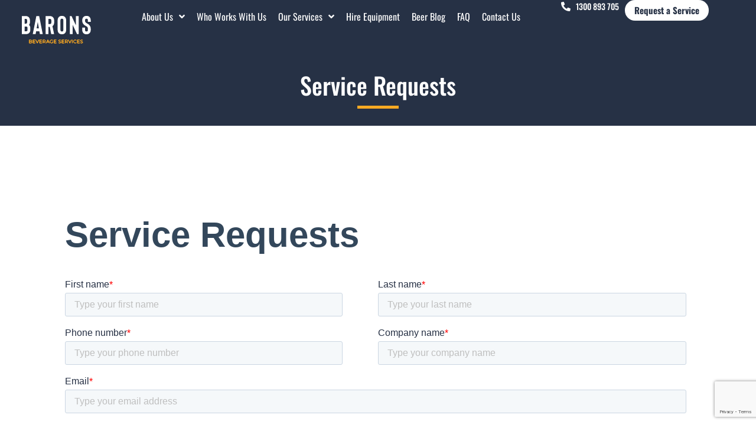

--- FILE ---
content_type: text/html; charset=UTF-8
request_url: https://www.baronsbeverageservices.com.au/what-we-do/servicerequest/
body_size: 30848
content:
<!doctype html>
<html lang="en-AU" prefix="og: https://ogp.me/ns#">
<head>
	<meta charset="UTF-8">
	<meta name="viewport" content="width=device-width, initial-scale=1">
	<link rel="profile" href="https://gmpg.org/xfn/11">
	
<!-- Search Engine Optimisation by Rank Math - https://rankmath.com/ -->
<title>Service Requests for Maintenance and Repairs</title>
<link data-rocket-prefetch href="https://www.gstatic.com" rel="dns-prefetch">
<link data-rocket-prefetch href="https://connect.facebook.net" rel="dns-prefetch">
<link data-rocket-prefetch href="https://static.hotjar.com" rel="dns-prefetch">
<link data-rocket-prefetch href="https://snap.licdn.com" rel="dns-prefetch">
<link data-rocket-prefetch href="https://www.google-analytics.com" rel="dns-prefetch">
<link data-rocket-prefetch href="https://www.googletagmanager.com" rel="dns-prefetch">
<link data-rocket-prefetch href="https://www.youtube.com" rel="dns-prefetch">
<link data-rocket-prefetch href="https://js.hsadspixel.net" rel="dns-prefetch">
<link data-rocket-prefetch href="https://js.hs-analytics.net" rel="dns-prefetch">
<link data-rocket-prefetch href="https://js.hs-banner.com" rel="dns-prefetch">
<link data-rocket-prefetch href="https://js.hscollectedforms.net" rel="dns-prefetch">
<link data-rocket-prefetch href="https://diffuser-cdn.app-us1.com" rel="dns-prefetch">
<link data-rocket-prefetch href="https://cdn2.booqable.com" rel="dns-prefetch">
<link data-rocket-prefetch href="https://prism.app-us1.com" rel="dns-prefetch">
<link data-rocket-prefetch href="https://trackcmp.net" rel="dns-prefetch">
<link data-rocket-prefetch href="https://www.google.com" rel="dns-prefetch">
<link data-rocket-prefetch href="https://script.hotjar.com" rel="dns-prefetch">
<link data-rocket-prefetch href="https://80c049db-1ad6-4dfe-9451-1702b086b849.assets.booqable.com" rel="dns-prefetch">
<link data-rocket-prefetch href="https://js.hsforms.net" rel="dns-prefetch">
<link data-rocket-prefetch href="https://trkcall.com" rel="dns-prefetch">
<link crossorigin data-rocket-preload as="font" href="https://www.baronsbeverageservices.com.au/wp-content/uploads/elementor/google-fonts/fonts/montserrat-jtusjig1_i6t8kchkm459wlhyw.woff2" rel="preload">
<link crossorigin data-rocket-preload as="font" href="https://www.baronsbeverageservices.com.au/wp-content/uploads/elementor/google-fonts/fonts/oswald-tk3iwkuhhaijg752gt8g.woff2" rel="preload">
<link crossorigin data-rocket-preload as="font" href="https://www.baronsbeverageservices.com.au/wp-content/plugins/elementor/assets/lib/font-awesome/webfonts/fa-regular-400.woff2" rel="preload"><link rel="preload" data-rocket-preload as="image" href="https://www.baronsbeverageservices.com.au/wp-content/uploads/2020/05/barons_logo_new.svg" fetchpriority="high">
<meta name="description" content="Request a service quote for beer line cleaning, glycol chillers, staff training, equipment issues, refrigeration and more..."/>
<meta name="robots" content="follow, index, max-snippet:-1, max-video-preview:-1, max-image-preview:large"/>
<link rel="canonical" href="https://www.baronsbeverageservices.com.au/what-we-do/servicerequest/" />
<meta property="og:locale" content="en_US" />
<meta property="og:type" content="article" />
<meta property="og:title" content="Service Requests for Maintenance and Repairs" />
<meta property="og:description" content="Request a service quote for beer line cleaning, glycol chillers, staff training, equipment issues, refrigeration and more..." />
<meta property="og:url" content="https://www.baronsbeverageservices.com.au/what-we-do/servicerequest/" />
<meta property="og:site_name" content="Barons Beverage Services" />
<meta property="article:publisher" content="https://www.facebook.com/BaronsBeverageServices" />
<meta property="og:updated_time" content="2024-12-03T04:56:43+00:00" />
<meta property="og:image" content="https://www.baronsbeverageservices.com.au/wp-content/uploads/2023/04/BaronsBeverageServices_GageRoads_03-420x336-1.jpeg" />
<meta property="og:image:secure_url" content="https://www.baronsbeverageservices.com.au/wp-content/uploads/2023/04/BaronsBeverageServices_GageRoads_03-420x336-1.jpeg" />
<meta property="og:image:width" content="420" />
<meta property="og:image:height" content="336" />
<meta property="og:image:alt" content="Bartender pouring beer from tap at busy bar with customers seated in the background." />
<meta property="og:image:type" content="image/jpeg" />
<meta name="twitter:card" content="summary_large_image" />
<meta name="twitter:title" content="Service Requests for Maintenance and Repairs" />
<meta name="twitter:description" content="Request a service quote for beer line cleaning, glycol chillers, staff training, equipment issues, refrigeration and more..." />
<meta name="twitter:image" content="https://www.baronsbeverageservices.com.au/wp-content/uploads/2023/04/BaronsBeverageServices_GageRoads_03-420x336-1.jpeg" />
<meta name="twitter:label1" content="Time to read" />
<meta name="twitter:data1" content="Less than a minute" />
<script type="application/ld+json" class="rank-math-schema">{"@context":"https://schema.org","@graph":[{"@type":"BreadcrumbList","@id":"https://www.baronsbeverageservices.com.au/what-we-do/servicerequest/#breadcrumb","itemListElement":[{"@type":"ListItem","position":"1","item":{"@id":"https://www.baronsbeverageservices.com.au","name":"Home"}},{"@type":"ListItem","position":"2","item":{"@id":"https://www.baronsbeverageservices.com.au/what-we-do/","name":"What We Do"}},{"@type":"ListItem","position":"3","item":{"@id":"https://www.baronsbeverageservices.com.au/what-we-do/servicerequest/","name":"Service Requests"}}]},{"@type":"","headline":"Service Requests for Maintenance and Repairs","keywords":"Service Requests","datePublished":"2020-12-16T06:11:02+00:00","dateModified":"2024-12-03T04:56:43+00:00","author":{"@type":"Person","name":"Diana Moss"},"description":"Request a service quote for beer line cleaning, glycol chillers, staff training, equipment issues, refrigeration and more...","name":"Service Requests for Maintenance and Repairs","@id":"https://www.baronsbeverageservices.com.au/what-we-do/servicerequest/#richSnippet","isPartOf":{"@id":"https://www.baronsbeverageservices.com.au/what-we-do/servicerequest/#webpage"},"inLanguage":"en-AU","mainEntityOfPage":{"@id":"https://www.baronsbeverageservices.com.au/what-we-do/servicerequest/#webpage"}}]}</script>
<!-- /Rank Math WordPress SEO plugin -->

<style id='wp-img-auto-sizes-contain-inline-css'>
img:is([sizes=auto i],[sizes^="auto," i]){contain-intrinsic-size:3000px 1500px}
/*# sourceURL=wp-img-auto-sizes-contain-inline-css */
</style>
<link data-minify="1" rel='stylesheet' id='activecampaign-form-block-css' href='https://www.baronsbeverageservices.com.au/wp-content/cache/min/1/wp-content/plugins/activecampaign-subscription-forms/activecampaign-form-block/build/style-index.css?ver=1768459701' media='all' />
<link data-minify="1" rel='stylesheet' id='jet-engine-frontend-css' href='https://www.baronsbeverageservices.com.au/wp-content/cache/min/1/wp-content/plugins/jet-engine/assets/css/frontend.css?ver=1768459701' media='all' />
<style id='global-styles-inline-css'>
:root{--wp--preset--aspect-ratio--square: 1;--wp--preset--aspect-ratio--4-3: 4/3;--wp--preset--aspect-ratio--3-4: 3/4;--wp--preset--aspect-ratio--3-2: 3/2;--wp--preset--aspect-ratio--2-3: 2/3;--wp--preset--aspect-ratio--16-9: 16/9;--wp--preset--aspect-ratio--9-16: 9/16;--wp--preset--color--black: #000000;--wp--preset--color--cyan-bluish-gray: #abb8c3;--wp--preset--color--white: #ffffff;--wp--preset--color--pale-pink: #f78da7;--wp--preset--color--vivid-red: #cf2e2e;--wp--preset--color--luminous-vivid-orange: #ff6900;--wp--preset--color--luminous-vivid-amber: #fcb900;--wp--preset--color--light-green-cyan: #7bdcb5;--wp--preset--color--vivid-green-cyan: #00d084;--wp--preset--color--pale-cyan-blue: #8ed1fc;--wp--preset--color--vivid-cyan-blue: #0693e3;--wp--preset--color--vivid-purple: #9b51e0;--wp--preset--gradient--vivid-cyan-blue-to-vivid-purple: linear-gradient(135deg,rgb(6,147,227) 0%,rgb(155,81,224) 100%);--wp--preset--gradient--light-green-cyan-to-vivid-green-cyan: linear-gradient(135deg,rgb(122,220,180) 0%,rgb(0,208,130) 100%);--wp--preset--gradient--luminous-vivid-amber-to-luminous-vivid-orange: linear-gradient(135deg,rgb(252,185,0) 0%,rgb(255,105,0) 100%);--wp--preset--gradient--luminous-vivid-orange-to-vivid-red: linear-gradient(135deg,rgb(255,105,0) 0%,rgb(207,46,46) 100%);--wp--preset--gradient--very-light-gray-to-cyan-bluish-gray: linear-gradient(135deg,rgb(238,238,238) 0%,rgb(169,184,195) 100%);--wp--preset--gradient--cool-to-warm-spectrum: linear-gradient(135deg,rgb(74,234,220) 0%,rgb(151,120,209) 20%,rgb(207,42,186) 40%,rgb(238,44,130) 60%,rgb(251,105,98) 80%,rgb(254,248,76) 100%);--wp--preset--gradient--blush-light-purple: linear-gradient(135deg,rgb(255,206,236) 0%,rgb(152,150,240) 100%);--wp--preset--gradient--blush-bordeaux: linear-gradient(135deg,rgb(254,205,165) 0%,rgb(254,45,45) 50%,rgb(107,0,62) 100%);--wp--preset--gradient--luminous-dusk: linear-gradient(135deg,rgb(255,203,112) 0%,rgb(199,81,192) 50%,rgb(65,88,208) 100%);--wp--preset--gradient--pale-ocean: linear-gradient(135deg,rgb(255,245,203) 0%,rgb(182,227,212) 50%,rgb(51,167,181) 100%);--wp--preset--gradient--electric-grass: linear-gradient(135deg,rgb(202,248,128) 0%,rgb(113,206,126) 100%);--wp--preset--gradient--midnight: linear-gradient(135deg,rgb(2,3,129) 0%,rgb(40,116,252) 100%);--wp--preset--font-size--small: 13px;--wp--preset--font-size--medium: 20px;--wp--preset--font-size--large: 36px;--wp--preset--font-size--x-large: 42px;--wp--preset--spacing--20: 0.44rem;--wp--preset--spacing--30: 0.67rem;--wp--preset--spacing--40: 1rem;--wp--preset--spacing--50: 1.5rem;--wp--preset--spacing--60: 2.25rem;--wp--preset--spacing--70: 3.38rem;--wp--preset--spacing--80: 5.06rem;--wp--preset--shadow--natural: 6px 6px 9px rgba(0, 0, 0, 0.2);--wp--preset--shadow--deep: 12px 12px 50px rgba(0, 0, 0, 0.4);--wp--preset--shadow--sharp: 6px 6px 0px rgba(0, 0, 0, 0.2);--wp--preset--shadow--outlined: 6px 6px 0px -3px rgb(255, 255, 255), 6px 6px rgb(0, 0, 0);--wp--preset--shadow--crisp: 6px 6px 0px rgb(0, 0, 0);}:root { --wp--style--global--content-size: 800px;--wp--style--global--wide-size: 1200px; }:where(body) { margin: 0; }.wp-site-blocks > .alignleft { float: left; margin-right: 2em; }.wp-site-blocks > .alignright { float: right; margin-left: 2em; }.wp-site-blocks > .aligncenter { justify-content: center; margin-left: auto; margin-right: auto; }:where(.wp-site-blocks) > * { margin-block-start: 24px; margin-block-end: 0; }:where(.wp-site-blocks) > :first-child { margin-block-start: 0; }:where(.wp-site-blocks) > :last-child { margin-block-end: 0; }:root { --wp--style--block-gap: 24px; }:root :where(.is-layout-flow) > :first-child{margin-block-start: 0;}:root :where(.is-layout-flow) > :last-child{margin-block-end: 0;}:root :where(.is-layout-flow) > *{margin-block-start: 24px;margin-block-end: 0;}:root :where(.is-layout-constrained) > :first-child{margin-block-start: 0;}:root :where(.is-layout-constrained) > :last-child{margin-block-end: 0;}:root :where(.is-layout-constrained) > *{margin-block-start: 24px;margin-block-end: 0;}:root :where(.is-layout-flex){gap: 24px;}:root :where(.is-layout-grid){gap: 24px;}.is-layout-flow > .alignleft{float: left;margin-inline-start: 0;margin-inline-end: 2em;}.is-layout-flow > .alignright{float: right;margin-inline-start: 2em;margin-inline-end: 0;}.is-layout-flow > .aligncenter{margin-left: auto !important;margin-right: auto !important;}.is-layout-constrained > .alignleft{float: left;margin-inline-start: 0;margin-inline-end: 2em;}.is-layout-constrained > .alignright{float: right;margin-inline-start: 2em;margin-inline-end: 0;}.is-layout-constrained > .aligncenter{margin-left: auto !important;margin-right: auto !important;}.is-layout-constrained > :where(:not(.alignleft):not(.alignright):not(.alignfull)){max-width: var(--wp--style--global--content-size);margin-left: auto !important;margin-right: auto !important;}.is-layout-constrained > .alignwide{max-width: var(--wp--style--global--wide-size);}body .is-layout-flex{display: flex;}.is-layout-flex{flex-wrap: wrap;align-items: center;}.is-layout-flex > :is(*, div){margin: 0;}body .is-layout-grid{display: grid;}.is-layout-grid > :is(*, div){margin: 0;}body{padding-top: 0px;padding-right: 0px;padding-bottom: 0px;padding-left: 0px;}a:where(:not(.wp-element-button)){text-decoration: underline;}:root :where(.wp-element-button, .wp-block-button__link){background-color: #32373c;border-width: 0;color: #fff;font-family: inherit;font-size: inherit;font-style: inherit;font-weight: inherit;letter-spacing: inherit;line-height: inherit;padding-top: calc(0.667em + 2px);padding-right: calc(1.333em + 2px);padding-bottom: calc(0.667em + 2px);padding-left: calc(1.333em + 2px);text-decoration: none;text-transform: inherit;}.has-black-color{color: var(--wp--preset--color--black) !important;}.has-cyan-bluish-gray-color{color: var(--wp--preset--color--cyan-bluish-gray) !important;}.has-white-color{color: var(--wp--preset--color--white) !important;}.has-pale-pink-color{color: var(--wp--preset--color--pale-pink) !important;}.has-vivid-red-color{color: var(--wp--preset--color--vivid-red) !important;}.has-luminous-vivid-orange-color{color: var(--wp--preset--color--luminous-vivid-orange) !important;}.has-luminous-vivid-amber-color{color: var(--wp--preset--color--luminous-vivid-amber) !important;}.has-light-green-cyan-color{color: var(--wp--preset--color--light-green-cyan) !important;}.has-vivid-green-cyan-color{color: var(--wp--preset--color--vivid-green-cyan) !important;}.has-pale-cyan-blue-color{color: var(--wp--preset--color--pale-cyan-blue) !important;}.has-vivid-cyan-blue-color{color: var(--wp--preset--color--vivid-cyan-blue) !important;}.has-vivid-purple-color{color: var(--wp--preset--color--vivid-purple) !important;}.has-black-background-color{background-color: var(--wp--preset--color--black) !important;}.has-cyan-bluish-gray-background-color{background-color: var(--wp--preset--color--cyan-bluish-gray) !important;}.has-white-background-color{background-color: var(--wp--preset--color--white) !important;}.has-pale-pink-background-color{background-color: var(--wp--preset--color--pale-pink) !important;}.has-vivid-red-background-color{background-color: var(--wp--preset--color--vivid-red) !important;}.has-luminous-vivid-orange-background-color{background-color: var(--wp--preset--color--luminous-vivid-orange) !important;}.has-luminous-vivid-amber-background-color{background-color: var(--wp--preset--color--luminous-vivid-amber) !important;}.has-light-green-cyan-background-color{background-color: var(--wp--preset--color--light-green-cyan) !important;}.has-vivid-green-cyan-background-color{background-color: var(--wp--preset--color--vivid-green-cyan) !important;}.has-pale-cyan-blue-background-color{background-color: var(--wp--preset--color--pale-cyan-blue) !important;}.has-vivid-cyan-blue-background-color{background-color: var(--wp--preset--color--vivid-cyan-blue) !important;}.has-vivid-purple-background-color{background-color: var(--wp--preset--color--vivid-purple) !important;}.has-black-border-color{border-color: var(--wp--preset--color--black) !important;}.has-cyan-bluish-gray-border-color{border-color: var(--wp--preset--color--cyan-bluish-gray) !important;}.has-white-border-color{border-color: var(--wp--preset--color--white) !important;}.has-pale-pink-border-color{border-color: var(--wp--preset--color--pale-pink) !important;}.has-vivid-red-border-color{border-color: var(--wp--preset--color--vivid-red) !important;}.has-luminous-vivid-orange-border-color{border-color: var(--wp--preset--color--luminous-vivid-orange) !important;}.has-luminous-vivid-amber-border-color{border-color: var(--wp--preset--color--luminous-vivid-amber) !important;}.has-light-green-cyan-border-color{border-color: var(--wp--preset--color--light-green-cyan) !important;}.has-vivid-green-cyan-border-color{border-color: var(--wp--preset--color--vivid-green-cyan) !important;}.has-pale-cyan-blue-border-color{border-color: var(--wp--preset--color--pale-cyan-blue) !important;}.has-vivid-cyan-blue-border-color{border-color: var(--wp--preset--color--vivid-cyan-blue) !important;}.has-vivid-purple-border-color{border-color: var(--wp--preset--color--vivid-purple) !important;}.has-vivid-cyan-blue-to-vivid-purple-gradient-background{background: var(--wp--preset--gradient--vivid-cyan-blue-to-vivid-purple) !important;}.has-light-green-cyan-to-vivid-green-cyan-gradient-background{background: var(--wp--preset--gradient--light-green-cyan-to-vivid-green-cyan) !important;}.has-luminous-vivid-amber-to-luminous-vivid-orange-gradient-background{background: var(--wp--preset--gradient--luminous-vivid-amber-to-luminous-vivid-orange) !important;}.has-luminous-vivid-orange-to-vivid-red-gradient-background{background: var(--wp--preset--gradient--luminous-vivid-orange-to-vivid-red) !important;}.has-very-light-gray-to-cyan-bluish-gray-gradient-background{background: var(--wp--preset--gradient--very-light-gray-to-cyan-bluish-gray) !important;}.has-cool-to-warm-spectrum-gradient-background{background: var(--wp--preset--gradient--cool-to-warm-spectrum) !important;}.has-blush-light-purple-gradient-background{background: var(--wp--preset--gradient--blush-light-purple) !important;}.has-blush-bordeaux-gradient-background{background: var(--wp--preset--gradient--blush-bordeaux) !important;}.has-luminous-dusk-gradient-background{background: var(--wp--preset--gradient--luminous-dusk) !important;}.has-pale-ocean-gradient-background{background: var(--wp--preset--gradient--pale-ocean) !important;}.has-electric-grass-gradient-background{background: var(--wp--preset--gradient--electric-grass) !important;}.has-midnight-gradient-background{background: var(--wp--preset--gradient--midnight) !important;}.has-small-font-size{font-size: var(--wp--preset--font-size--small) !important;}.has-medium-font-size{font-size: var(--wp--preset--font-size--medium) !important;}.has-large-font-size{font-size: var(--wp--preset--font-size--large) !important;}.has-x-large-font-size{font-size: var(--wp--preset--font-size--x-large) !important;}
:root :where(.wp-block-pullquote){font-size: 1.5em;line-height: 1.6;}
/*# sourceURL=global-styles-inline-css */
</style>
<link data-minify="1" rel='stylesheet' id='hideytStyle-css' href='https://www.baronsbeverageservices.com.au/wp-content/cache/min/1/wp-content/plugins/hideyt-premium/legacy/hideyt.css?ver=1768459701' media='all' />
<link rel='stylesheet' id='eae-css-css' href='https://www.baronsbeverageservices.com.au/wp-content/cache/background-css/1/www.baronsbeverageservices.com.au/wp-content/plugins/addon-elements-for-elementor-page-builder/assets/css/eae.min.css?ver=1.14.4&wpr_t=1769891617' media='all' />
<link data-minify="1" rel='stylesheet' id='eae-peel-css-css' href='https://www.baronsbeverageservices.com.au/wp-content/cache/min/1/wp-content/plugins/addon-elements-for-elementor-page-builder/assets/lib/peel/peel.css?ver=1768459701' media='all' />
<link data-minify="1" rel='stylesheet' id='hello-elementor-css' href='https://www.baronsbeverageservices.com.au/wp-content/cache/min/1/wp-content/themes/hello-elementor/assets/css/reset.css?ver=1768459701' media='all' />
<link data-minify="1" rel='stylesheet' id='hello-elementor-child-css' href='https://www.baronsbeverageservices.com.au/wp-content/cache/min/1/wp-content/themes/hello-elementor-child/style.css?ver=1768459701' media='all' />
<link data-minify="1" rel='stylesheet' id='hello-elementor-header-footer-css' href='https://www.baronsbeverageservices.com.au/wp-content/cache/min/1/wp-content/themes/hello-elementor/assets/css/header-footer.css?ver=1768459701' media='all' />
<link data-minify="1" rel='stylesheet' id='font-awesome-all-css' href='https://www.baronsbeverageservices.com.au/wp-content/cache/min/1/wp-content/plugins/jet-menu/assets/public/lib/font-awesome/css/all.min.css?ver=1768459701' media='all' />
<link rel='stylesheet' id='font-awesome-v4-shims-css' href='https://www.baronsbeverageservices.com.au/wp-content/plugins/jet-menu/assets/public/lib/font-awesome/css/v4-shims.min.css?ver=5.12.0' media='all' />
<link data-minify="1" rel='stylesheet' id='jet-menu-public-styles-css' href='https://www.baronsbeverageservices.com.au/wp-content/cache/min/1/wp-content/plugins/jet-menu/assets/public/css/public.css?ver=1768459701' media='all' />
<link rel='stylesheet' id='elementor-frontend-css' href='https://www.baronsbeverageservices.com.au/wp-content/plugins/elementor/assets/css/frontend.min.css?ver=3.34.1' media='all' />
<style id='elementor-frontend-inline-css'>
.elementor-kit-15221{--e-global-color-primary:#6EC1E4;--e-global-color-secondary:#54595F;--e-global-color-text:#7A7A7A;--e-global-color-accent:#61CE70;--e-global-color-3f3bca56:#FFFFFF;--e-global-color-5a13cb71:#000000;--e-global-color-1c16b1c3:#23A455;--e-global-color-3adec638:#263145;--e-global-color-c94673b:#FBA923;--e-global-color-835633c:#FAA822;--e-global-typography-primary-font-family:"Roboto";--e-global-typography-primary-font-weight:600;--e-global-typography-secondary-font-family:"Roboto Slab";--e-global-typography-secondary-font-weight:400;--e-global-typography-text-font-family:"Roboto";--e-global-typography-text-font-weight:400;--e-global-typography-accent-font-family:"Roboto";--e-global-typography-accent-font-weight:500;font-family:"Montserrat", Montserrat;font-size:14px;}.elementor-kit-15221 e-page-transition{background-color:#FFBC7D;}.elementor-kit-15221 a{color:#FBA923;}.elementor-kit-15221 a:hover{color:#FBA923;}.elementor-kit-15221 h1{font-family:"Oswald", Montserrat;}.elementor-kit-15221 h2{font-family:"Oswald", Montserrat;}.elementor-kit-15221 h3{font-family:"Oswald", Montserrat;}.elementor-kit-15221 h4{font-family:"Oswald", Montserrat;}.elementor-kit-15221 h5{font-family:"Oswald", Montserrat;}.elementor-kit-15221 h6{font-family:"Oswald", Montserrat;}.elementor-kit-15221 button,.elementor-kit-15221 input[type="button"],.elementor-kit-15221 input[type="submit"],.elementor-kit-15221 .elementor-button{border-radius:50px 50px 50px 50px;}.elementor-section.elementor-section-boxed > .elementor-container{max-width:1140px;}.e-con{--container-max-width:1140px;}{}h1.entry-title{display:var(--page-title-display);}@media(max-width:1024px){.elementor-section.elementor-section-boxed > .elementor-container{max-width:1024px;}.e-con{--container-max-width:1024px;}}@media(max-width:767px){.elementor-section.elementor-section-boxed > .elementor-container{max-width:767px;}.e-con{--container-max-width:767px;}}
.elementor-18419 .elementor-element.elementor-element-fbe7e02{--display:flex;--flex-direction:row;--container-widget-width:calc( ( 1 - var( --container-widget-flex-grow ) ) * 100% );--container-widget-height:100%;--container-widget-flex-grow:1;--container-widget-align-self:stretch;--flex-wrap-mobile:wrap;--align-items:stretch;--gap:10px 10px;--row-gap:10px;--column-gap:10px;}.elementor-18419 .elementor-element.elementor-element-fa3ed07{--display:flex;--justify-content:center;--align-items:center;--container-widget-width:calc( ( 1 - var( --container-widget-flex-grow ) ) * 100% );}.elementor-18419 .elementor-element.elementor-element-4dd5de9{width:100%;max-width:100%;}/* Start custom CSS for hubspot-form, class: .elementor-element-4dd5de9 */.yellow-form .hs-button {
    background-color: #273145!important;
    color: white !important;
}

input {
	margin-top: 10px;
}/* End custom CSS */
.elementor-141 .elementor-element.elementor-element-ba22162{--display:flex;--min-height:110px;--flex-direction:row;--container-widget-width:calc( ( 1 - var( --container-widget-flex-grow ) ) * 100% );--container-widget-height:100%;--container-widget-flex-grow:1;--container-widget-align-self:stretch;--flex-wrap-mobile:wrap;--justify-content:center;--align-items:center;--gap:0px 0px;--row-gap:0px;--column-gap:0px;--padding-top:0px;--padding-bottom:0px;--padding-left:20px;--padding-right:20px;--z-index:1000;}.elementor-141 .elementor-element.elementor-element-ba22162:not(.elementor-motion-effects-element-type-background), .elementor-141 .elementor-element.elementor-element-ba22162 > .elementor-motion-effects-container > .elementor-motion-effects-layer{background-color:#263145;}.elementor-141 .elementor-element.elementor-element-56d5899{--display:flex;--justify-content:center;}.elementor-141 .elementor-element.elementor-element-56d5899.e-con{--flex-grow:0;--flex-shrink:0;}.elementor-141 .elementor-element.elementor-element-e92eae0 > .elementor-widget-container{margin:0px 0px 0px 0px;padding:0px 0px 0px 0px;}.elementor-141 .elementor-element.elementor-element-e92eae0{text-align:center;}.elementor-141 .elementor-element.elementor-element-e92eae0 img{width:100%;max-width:100%;height:80px;}.elementor-141 .elementor-element.elementor-element-39ede70{--display:flex;--justify-content:center;--align-items:flex-end;--container-widget-width:calc( ( 1 - var( --container-widget-flex-grow ) ) * 100% );}.elementor-141 .elementor-element.elementor-element-877f466 .jet-menu ul.jet-sub-menu{background-color:var( --e-global-color-3adec638 );min-width:240px;}.elementor-141 .elementor-element.elementor-element-877f466 .jet-menu{justify-content:center !important;}.jet-desktop-menu-active .elementor-141 .elementor-element.elementor-element-877f466 .jet-menu > .jet-menu-item{flex-grow:0;max-width:23%;}.elementor-141 .elementor-element.elementor-element-877f466 .jet-menu .jet-menu-item .top-level-link{font-family:"Oswald", Montserrat;font-size:16px;font-weight:400;line-height:1px;color:var( --e-global-color-3f3bca56 );}.elementor-141 .elementor-element.elementor-element-877f466 .jet-menu .jet-menu-item .jet-menu-item-desc.top-level-desc{font-family:var( --e-global-typography-primary-font-family ), Montserrat;font-weight:var( --e-global-typography-primary-font-weight );}.elementor-141 .elementor-element.elementor-element-877f466 .jet-menu .jet-menu-item:hover > .top-level-link{border-style:solid;border-width:0px 0px 2px 0px;border-color:var( --e-global-color-c94673b );}.elementor-141 .elementor-element.elementor-element-877f466 .jet-menu .jet-menu-item.jet-current-menu-item .top-level-link{color:var( --e-global-color-c94673b );}.elementor-141 .elementor-element.elementor-element-877f466 .jet-menu li.jet-sub-menu-item .sub-level-link{font-family:"Oswald", Montserrat;font-size:14px;color:var( --e-global-color-3f3bca56 );}.elementor-141 .elementor-element.elementor-element-877f466 .jet-menu li.jet-sub-menu-item:hover > .sub-level-link{color:var( --e-global-color-c94673b );}.elementor-141 .elementor-element.elementor-element-877f466 .jet-menu li.jet-sub-menu-item.jet-current-menu-item .sub-level-link{color:var( --e-global-color-c94673b );}.elementor-141 .elementor-element.elementor-element-877f466 .jet-mobile-menu__container{z-index:999;}.elementor-141 .elementor-element.elementor-element-877f466 .jet-mobile-menu-widget .jet-mobile-menu-cover{z-index:calc(999-1);}.elementor-141 .elementor-element.elementor-element-877f466 .jet-mobile-menu__item .jet-menu-icon{align-self:center;justify-content:center;}.elementor-141 .elementor-element.elementor-element-877f466 .jet-mobile-menu__item .jet-menu-badge{align-self:flex-start;}.elementor-141 .elementor-element.elementor-element-de2ced7{--display:flex;--flex-direction:row;--container-widget-width:calc( ( 1 - var( --container-widget-flex-grow ) ) * 100% );--container-widget-height:100%;--container-widget-flex-grow:1;--container-widget-align-self:stretch;--flex-wrap-mobile:wrap;--justify-content:flex-end;--align-items:center;--margin-top:0px;--margin-bottom:0px;--margin-left:0px;--margin-right:0px;--padding-top:0px;--padding-bottom:0px;--padding-left:0px;--padding-right:0px;}.elementor-141 .elementor-element.elementor-element-de2ced7.e-con{--flex-grow:0;--flex-shrink:0;}.elementor-141 .elementor-element.elementor-element-de1ff9d .elementor-icon-list-icon i{color:var( --e-global-color-3f3bca56 );transition:color 0.3s;}.elementor-141 .elementor-element.elementor-element-de1ff9d .elementor-icon-list-icon svg{fill:var( --e-global-color-3f3bca56 );transition:fill 0.3s;}.elementor-141 .elementor-element.elementor-element-de1ff9d .elementor-icon-list-item:hover .elementor-icon-list-icon i{color:var( --e-global-color-c94673b );}.elementor-141 .elementor-element.elementor-element-de1ff9d .elementor-icon-list-item:hover .elementor-icon-list-icon svg{fill:var( --e-global-color-c94673b );}.elementor-141 .elementor-element.elementor-element-de1ff9d{--e-icon-list-icon-size:16px;--icon-vertical-offset:0px;}.elementor-141 .elementor-element.elementor-element-de1ff9d .elementor-icon-list-item > .elementor-icon-list-text, .elementor-141 .elementor-element.elementor-element-de1ff9d .elementor-icon-list-item > a{font-family:"Oswald", Montserrat;font-weight:500;}.elementor-141 .elementor-element.elementor-element-de1ff9d .elementor-icon-list-text{color:var( --e-global-color-3f3bca56 );transition:color 0.3s;}.elementor-141 .elementor-element.elementor-element-de1ff9d .elementor-icon-list-item:hover .elementor-icon-list-text{color:var( --e-global-color-c94673b );}.elementor-141 .elementor-element.elementor-element-0044244{--display:flex;--gap:0px 0px;--row-gap:0px;--column-gap:0px;--margin-top:0px;--margin-bottom:0px;--margin-left:0px;--margin-right:0px;--padding-top:0px;--padding-bottom:0px;--padding-left:0px;--padding-right:0px;}.elementor-141 .elementor-element.elementor-element-0044244.e-con{--flex-grow:0;--flex-shrink:0;}.elementor-141 .elementor-element.elementor-element-68b2abb .elementor-button{background-color:#FFFFFF;font-family:"Oswald", Montserrat;font-size:15px;font-weight:700;fill:#263145;color:#263145;border-radius:24px 24px 24px 24px;padding:10px 16px 10px 16px;}.elementor-141 .elementor-element.elementor-element-68b2abb .elementor-button:hover, .elementor-141 .elementor-element.elementor-element-68b2abb .elementor-button:focus{background-color:#FBA923;color:#FFFFFF;}.elementor-141 .elementor-element.elementor-element-68b2abb{width:initial;max-width:initial;}.elementor-141 .elementor-element.elementor-element-68b2abb .elementor-button:hover svg, .elementor-141 .elementor-element.elementor-element-68b2abb .elementor-button:focus svg{fill:#FFFFFF;}.elementor-141 .elementor-element.elementor-element-26aa500{--display:flex;--min-height:110px;--flex-direction:row;--container-widget-width:calc( ( 1 - var( --container-widget-flex-grow ) ) * 100% );--container-widget-height:100%;--container-widget-flex-grow:1;--container-widget-align-self:stretch;--flex-wrap-mobile:wrap;--align-items:stretch;--gap:10px 10px;--row-gap:10px;--column-gap:10px;--padding-top:0px;--padding-bottom:0px;--padding-left:20px;--padding-right:20px;}.elementor-141 .elementor-element.elementor-element-26aa500:not(.elementor-motion-effects-element-type-background), .elementor-141 .elementor-element.elementor-element-26aa500 > .elementor-motion-effects-container > .elementor-motion-effects-layer{background-color:#263145;}.elementor-141 .elementor-element.elementor-element-04b5860{--display:flex;--justify-content:center;}.elementor-141 .elementor-element.elementor-element-430314c > .elementor-widget-container{margin:0px 0px 0px 0px;padding:0px 0px 0px 0px;}.elementor-141 .elementor-element.elementor-element-430314c{text-align:center;}.elementor-141 .elementor-element.elementor-element-430314c img{width:100%;max-width:100%;}.elementor-141 .elementor-element.elementor-element-2ef066d{--display:flex;--justify-content:center;}.elementor-141 .elementor-element.elementor-element-d11a80f{--display:flex;}.elementor-141 .elementor-element.elementor-element-1e61473 .elementor-button{background-color:#FFFFFF;font-family:"Oswald", Montserrat;font-size:17px;font-weight:700;fill:#263145;color:#263145;border-radius:24px 24px 24px 24px;padding:10px 16px 10px 16px;}.elementor-141 .elementor-element.elementor-element-1e61473 .elementor-button:hover, .elementor-141 .elementor-element.elementor-element-1e61473 .elementor-button:focus{background-color:#FBA923;color:#FFFFFF;}.elementor-141 .elementor-element.elementor-element-1e61473 .elementor-button:hover svg, .elementor-141 .elementor-element.elementor-element-1e61473 .elementor-button:focus svg{fill:#FFFFFF;}.elementor-141 .elementor-element.elementor-element-dd00389 > .elementor-widget-container{padding:0.5em 0.25em 0em 0em;}.elementor-141 .elementor-element.elementor-element-dd00389 .elementor-icon-wrapper{text-align:end;}.elementor-141 .elementor-element.elementor-element-dd00389.elementor-view-stacked .elementor-icon{background-color:#ffffff;}.elementor-141 .elementor-element.elementor-element-dd00389.elementor-view-framed .elementor-icon, .elementor-141 .elementor-element.elementor-element-dd00389.elementor-view-default .elementor-icon{color:#ffffff;border-color:#ffffff;}.elementor-141 .elementor-element.elementor-element-dd00389.elementor-view-framed .elementor-icon, .elementor-141 .elementor-element.elementor-element-dd00389.elementor-view-default .elementor-icon svg{fill:#ffffff;}.elementor-141 .elementor-element.elementor-element-dd00389.elementor-view-stacked .elementor-icon:hover{background-color:#fba923;}.elementor-141 .elementor-element.elementor-element-dd00389.elementor-view-framed .elementor-icon:hover, .elementor-141 .elementor-element.elementor-element-dd00389.elementor-view-default .elementor-icon:hover{color:#fba923;border-color:#fba923;}.elementor-141 .elementor-element.elementor-element-dd00389.elementor-view-framed .elementor-icon:hover, .elementor-141 .elementor-element.elementor-element-dd00389.elementor-view-default .elementor-icon:hover svg{fill:#fba923;}.elementor-141 .elementor-element.elementor-element-dd00389 .elementor-icon{font-size:21px;}.elementor-141 .elementor-element.elementor-element-dd00389 .elementor-icon svg{height:21px;}.elementor-141 .elementor-element.elementor-element-2bd5348 > .elementor-widget-container{margin:0px 0px 0px 0px;padding:0px 0px 0px 0px;}.elementor-141 .elementor-element.elementor-element-2bd5348 .elementor-menu-toggle{margin:0 auto;}.elementor-141 .elementor-element.elementor-element-2bd5348 .elementor-nav-menu .elementor-item{font-family:"Oswald", Montserrat;font-size:16px;font-weight:400;line-height:1em;}.elementor-141 .elementor-element.elementor-element-2bd5348 .elementor-nav-menu--main .elementor-item{color:#ffffff;fill:#ffffff;padding-left:6px;padding-right:6px;padding-top:5px;padding-bottom:5px;}.elementor-141 .elementor-element.elementor-element-2bd5348 .elementor-nav-menu--main:not(.e--pointer-framed) .elementor-item:before,
					.elementor-141 .elementor-element.elementor-element-2bd5348 .elementor-nav-menu--main:not(.e--pointer-framed) .elementor-item:after{background-color:#fba923;}.elementor-141 .elementor-element.elementor-element-2bd5348 .e--pointer-framed .elementor-item:before,
					.elementor-141 .elementor-element.elementor-element-2bd5348 .e--pointer-framed .elementor-item:after{border-color:#fba923;}.elementor-141 .elementor-element.elementor-element-2bd5348 .elementor-nav-menu--main .elementor-item.elementor-item-active{color:#fbaa23;}.elementor-141 .elementor-element.elementor-element-2bd5348 .elementor-nav-menu--main:not(.e--pointer-framed) .elementor-item.elementor-item-active:before,
					.elementor-141 .elementor-element.elementor-element-2bd5348 .elementor-nav-menu--main:not(.e--pointer-framed) .elementor-item.elementor-item-active:after{background-color:#263145;}.elementor-141 .elementor-element.elementor-element-2bd5348 .e--pointer-framed .elementor-item.elementor-item-active:before,
					.elementor-141 .elementor-element.elementor-element-2bd5348 .e--pointer-framed .elementor-item.elementor-item-active:after{border-color:#263145;}.elementor-141 .elementor-element.elementor-element-2bd5348 .e--pointer-framed .elementor-item:before{border-width:2px;}.elementor-141 .elementor-element.elementor-element-2bd5348 .e--pointer-framed.e--animation-draw .elementor-item:before{border-width:0 0 2px 2px;}.elementor-141 .elementor-element.elementor-element-2bd5348 .e--pointer-framed.e--animation-draw .elementor-item:after{border-width:2px 2px 0 0;}.elementor-141 .elementor-element.elementor-element-2bd5348 .e--pointer-framed.e--animation-corners .elementor-item:before{border-width:2px 0 0 2px;}.elementor-141 .elementor-element.elementor-element-2bd5348 .e--pointer-framed.e--animation-corners .elementor-item:after{border-width:0 2px 2px 0;}.elementor-141 .elementor-element.elementor-element-2bd5348 .e--pointer-underline .elementor-item:after,
					 .elementor-141 .elementor-element.elementor-element-2bd5348 .e--pointer-overline .elementor-item:before,
					 .elementor-141 .elementor-element.elementor-element-2bd5348 .e--pointer-double-line .elementor-item:before,
					 .elementor-141 .elementor-element.elementor-element-2bd5348 .e--pointer-double-line .elementor-item:after{height:2px;}.elementor-141 .elementor-element.elementor-element-2bd5348{--e-nav-menu-horizontal-menu-item-margin:calc( 0px / 2 );}.elementor-141 .elementor-element.elementor-element-2bd5348 .elementor-nav-menu--main:not(.elementor-nav-menu--layout-horizontal) .elementor-nav-menu > li:not(:last-child){margin-bottom:0px;}.elementor-141 .elementor-element.elementor-element-2bd5348 .elementor-nav-menu--dropdown a, .elementor-141 .elementor-element.elementor-element-2bd5348 .elementor-menu-toggle{color:#ffffff;fill:#ffffff;}.elementor-141 .elementor-element.elementor-element-2bd5348 .elementor-nav-menu--dropdown{background-color:#263145;}.elementor-141 .elementor-element.elementor-element-2bd5348 .elementor-nav-menu--dropdown a:hover,
					.elementor-141 .elementor-element.elementor-element-2bd5348 .elementor-nav-menu--dropdown a:focus,
					.elementor-141 .elementor-element.elementor-element-2bd5348 .elementor-nav-menu--dropdown a.elementor-item-active,
					.elementor-141 .elementor-element.elementor-element-2bd5348 .elementor-nav-menu--dropdown a.highlighted,
					.elementor-141 .elementor-element.elementor-element-2bd5348 .elementor-menu-toggle:hover,
					.elementor-141 .elementor-element.elementor-element-2bd5348 .elementor-menu-toggle:focus{color:#000000;}.elementor-141 .elementor-element.elementor-element-2bd5348 .elementor-nav-menu--dropdown a:hover,
					.elementor-141 .elementor-element.elementor-element-2bd5348 .elementor-nav-menu--dropdown a:focus,
					.elementor-141 .elementor-element.elementor-element-2bd5348 .elementor-nav-menu--dropdown a.elementor-item-active,
					.elementor-141 .elementor-element.elementor-element-2bd5348 .elementor-nav-menu--dropdown a.highlighted{background-color:#fba923;}.elementor-141 .elementor-element.elementor-element-2bd5348 .elementor-nav-menu--dropdown .elementor-item, .elementor-141 .elementor-element.elementor-element-2bd5348 .elementor-nav-menu--dropdown  .elementor-sub-item{font-weight:bold;}.elementor-141 .elementor-element.elementor-element-2bd5348 div.elementor-menu-toggle:hover, .elementor-141 .elementor-element.elementor-element-2bd5348 div.elementor-menu-toggle:focus{color:#fba923;}.elementor-141 .elementor-element.elementor-element-2bd5348 div.elementor-menu-toggle:hover svg, .elementor-141 .elementor-element.elementor-element-2bd5348 div.elementor-menu-toggle:focus svg{fill:#fba923;}.elementor-141 .elementor-element.elementor-element-038ae18{--display:flex;}.elementor-141 .elementor-element.elementor-element-b7cfc73 .elementor-button{background-color:#FFFFFF;font-family:"Oswald", Montserrat;font-size:17px;font-weight:700;fill:#263145;color:#263145;border-radius:24px 24px 24px 24px;padding:10px 16px 10px 16px;}.elementor-141 .elementor-element.elementor-element-b7cfc73 .elementor-button:hover, .elementor-141 .elementor-element.elementor-element-b7cfc73 .elementor-button:focus{background-color:#FBA923;color:#FFFFFF;}.elementor-141 .elementor-element.elementor-element-b7cfc73 .elementor-button:hover svg, .elementor-141 .elementor-element.elementor-element-b7cfc73 .elementor-button:focus svg{fill:#FFFFFF;}.elementor-141 .elementor-element.elementor-element-2588e04{--display:flex;--justify-content:center;}.elementor-141 .elementor-element.elementor-element-2588e04.e-con{--flex-grow:0;--flex-shrink:0;}.elementor-141 .elementor-element.elementor-element-110bcd1:not(.elementor-motion-effects-element-type-background), .elementor-141 .elementor-element.elementor-element-110bcd1 > .elementor-motion-effects-container > .elementor-motion-effects-layer{background-color:#263145;}.elementor-141 .elementor-element.elementor-element-99896f6{text-align:center;}.elementor-141 .elementor-element.elementor-element-99896f6 .elementor-heading-title{color:#FFFFFF;}.elementor-141 .elementor-element.elementor-element-0889015{--divider-border-style:solid;--divider-color:#fbaa23;--divider-border-width:5px;}.elementor-141 .elementor-element.elementor-element-0889015 > .elementor-widget-container{margin:0px 0px 0px 0px;padding:0px 0px 0px 0px;}.elementor-141 .elementor-element.elementor-element-0889015 .elementor-divider-separator{width:70px;margin:0 auto;margin-center:0;}.elementor-141 .elementor-element.elementor-element-0889015 .elementor-divider{text-align:center;padding-block-start:15px;padding-block-end:15px;}.elementor-141 .elementor-element.elementor-element-110bcd1 > .elementor-container{min-height:75px;}.elementor-141 .elementor-element.elementor-element-110bcd1{transition:background 0.3s, border 0.3s, border-radius 0.3s, box-shadow 0.3s;padding:1em 0em 1em 0em;}.elementor-141 .elementor-element.elementor-element-110bcd1 > .elementor-background-overlay{transition:background 0.3s, border-radius 0.3s, opacity 0.3s;}.elementor-theme-builder-content-area{height:400px;}.elementor-location-header:before, .elementor-location-footer:before{content:"";display:table;clear:both;}@media(max-width:1024px){.elementor-141 .elementor-element.elementor-element-ba22162{--padding-top:0px;--padding-bottom:0px;--padding-left:0px;--padding-right:0px;}.elementor-141 .elementor-element.elementor-element-de2ced7{--justify-content:center;}.elementor-141 .elementor-element.elementor-element-26aa500{--justify-content:space-between;--padding-top:0px;--padding-bottom:0px;--padding-left:0px;--padding-right:0px;}.elementor-141 .elementor-element.elementor-element-430314c img{max-width:66%;}.elementor-141 .elementor-element.elementor-element-2ef066d{--flex-direction:column;--container-widget-width:calc( ( 1 - var( --container-widget-flex-grow ) ) * 100% );--container-widget-height:initial;--container-widget-flex-grow:0;--container-widget-align-self:initial;--flex-wrap-mobile:wrap;--align-items:center;}.elementor-141 .elementor-element.elementor-element-d11a80f{--flex-direction:row;--container-widget-width:initial;--container-widget-height:100%;--container-widget-flex-grow:1;--container-widget-align-self:stretch;--flex-wrap-mobile:wrap;}.elementor-141 .elementor-element.elementor-element-dd00389 .elementor-icon-wrapper{text-align:end;}.elementor-141 .elementor-element.elementor-element-2bd5348 .elementor-nav-menu--main > .elementor-nav-menu > li > .elementor-nav-menu--dropdown, .elementor-141 .elementor-element.elementor-element-2bd5348 .elementor-nav-menu__container.elementor-nav-menu--dropdown{margin-top:38px !important;}.elementor-141 .elementor-element.elementor-element-2588e04{--justify-content:center;--align-items:flex-end;--container-widget-width:calc( ( 1 - var( --container-widget-flex-grow ) ) * 100% );}}@media(max-width:767px){.elementor-141 .elementor-element.elementor-element-ba22162{--padding-top:0px;--padding-bottom:0px;--padding-left:10px;--padding-right:10px;}.elementor-141 .elementor-element.elementor-element-56d5899{--width:50%;}.elementor-141 .elementor-element.elementor-element-e92eae0{text-align:center;}.elementor-141 .elementor-element.elementor-element-39ede70{--width:20%;}.elementor-141 .elementor-element.elementor-element-de2ced7{--width:30%;--justify-content:center;}.elementor-141 .elementor-element.elementor-element-0044244{--width:33%;}.elementor-141 .elementor-element.elementor-element-26aa500{--flex-direction:row;--container-widget-width:initial;--container-widget-height:100%;--container-widget-flex-grow:1;--container-widget-align-self:stretch;--flex-wrap-mobile:wrap;--gap:0px 0px;--row-gap:0px;--column-gap:0px;--padding-top:0px;--padding-bottom:0px;--padding-left:10px;--padding-right:10px;}.elementor-141 .elementor-element.elementor-element-04b5860{--width:44%;--margin-top:0px;--margin-bottom:0px;--margin-left:0px;--margin-right:0px;--padding-top:0px;--padding-bottom:0px;--padding-left:0px;--padding-right:0px;}.elementor-141 .elementor-element.elementor-element-430314c > .elementor-widget-container{padding:10px 10px 10px 10px;}.elementor-141 .elementor-element.elementor-element-430314c{text-align:center;}.elementor-141 .elementor-element.elementor-element-430314c img{max-width:100%;}.elementor-141 .elementor-element.elementor-element-2ef066d{--width:50%;--justify-content:center;--align-items:center;--container-widget-width:calc( ( 1 - var( --container-widget-flex-grow ) ) * 100% );--gap:0px 0px;--row-gap:0px;--column-gap:0px;--margin-top:0px;--margin-bottom:0px;--margin-left:0px;--margin-right:0px;--padding-top:0px;--padding-bottom:0px;--padding-left:0px;--padding-right:0px;}.elementor-141 .elementor-element.elementor-element-d11a80f{--width:100%;--justify-content:flex-end;--align-items:center;--container-widget-width:calc( ( 1 - var( --container-widget-flex-grow ) ) * 100% );}.elementor-141 .elementor-element.elementor-element-1e61473 .elementor-button{padding:5px 10px 5px 10px;}.elementor-141 .elementor-element.elementor-element-dd00389 > .elementor-widget-container{padding:0em 0em 0em 0em;}.elementor-141 .elementor-element.elementor-element-dd00389 .elementor-icon-wrapper{text-align:end;}.elementor-141 .elementor-element.elementor-element-038ae18{--flex-direction:row;--container-widget-width:calc( ( 1 - var( --container-widget-flex-grow ) ) * 100% );--container-widget-height:100%;--container-widget-flex-grow:1;--container-widget-align-self:stretch;--flex-wrap-mobile:wrap;--justify-content:flex-end;--align-items:flex-end;--gap:0px 0px;--row-gap:0px;--column-gap:0px;--margin-top:0px;--margin-bottom:0px;--margin-left:0px;--margin-right:0px;--padding-top:0px;--padding-bottom:0px;--padding-left:0px;--padding-right:0px;}.elementor-141 .elementor-element.elementor-element-b7cfc73 .elementor-button{padding:5px 10px 5px 10px;}.elementor-141 .elementor-element.elementor-element-2588e04{--width:0%;--justify-content:center;}}@media(min-width:768px){.elementor-141 .elementor-element.elementor-element-56d5899{--width:12.209%;}.elementor-141 .elementor-element.elementor-element-39ede70{--width:70%;}.elementor-141 .elementor-element.elementor-element-de2ced7{--width:25%;}.elementor-141 .elementor-element.elementor-element-0044244{--width:52%;}.elementor-141 .elementor-element.elementor-element-04b5860{--width:13.884%;}.elementor-141 .elementor-element.elementor-element-2ef066d{--width:62.416%;}.elementor-141 .elementor-element.elementor-element-2588e04{--width:23.696%;}}@media(max-width:1024px) and (min-width:768px){.elementor-141 .elementor-element.elementor-element-56d5899{--width:40%;}.elementor-141 .elementor-element.elementor-element-39ede70{--width:10%;}.elementor-141 .elementor-element.elementor-element-de2ced7{--width:50%;}.elementor-141 .elementor-element.elementor-element-0044244{--width:60%;}.elementor-141 .elementor-element.elementor-element-04b5860{--width:40%;}.elementor-141 .elementor-element.elementor-element-2ef066d{--width:40%;}.elementor-141 .elementor-element.elementor-element-2588e04{--width:42.542%;}}/* Start custom CSS for theme-site-logo, class: .elementor-element-e92eae0 */.elementor-141 .elementor-element.elementor-element-e92eae0 {
    width:100%;
    max-width:150px;
    height:auto;
}/* End custom CSS */
/* Start custom CSS for container, class: .elementor-element-39ede70 */@media (max-width:1024px){
    .elementor-141 .elementor-element.elementor-element-39ede70 {
        order:2;
    }
}/* End custom CSS */
/* Start custom CSS for shortcode, class: .elementor-element-b4caf27 */.elementor-141 .elementor-element.elementor-element-b4caf27 {
    display:none;
}/* End custom CSS */
/* Start custom CSS for container, class: .elementor-element-0044244 */.elementor-141 .elementor-element.elementor-element-0044244 {
    min-width:3.5em;
}/* End custom CSS */
/* Start custom CSS for container, class: .elementor-element-ba22162 */.elementor-141 .elementor-element.elementor-element-ba22162 {
    width:100% !important;
}/* End custom CSS */
/* Start custom CSS for theme-site-logo, class: .elementor-element-430314c */.elementor-141 .elementor-element.elementor-element-430314c {
    width:100%;
    max-width:150px;
    height:auto;
}/* End custom CSS */
/* Start custom CSS for icon, class: .elementor-element-dd00389 */.elementor-141 .elementor-element.elementor-element-dd00389 {
    line-height:1em;
}/* End custom CSS */
/* Start custom CSS for shortcode, class: .elementor-element-4c4caaa */.elementor-141 .elementor-element.elementor-element-4c4caaa {
    display:none;
}/* End custom CSS */
/* Start custom CSS for container, class: .elementor-element-2ef066d */@media (max-width:1024px){
    .elementor-141 .elementor-element.elementor-element-2ef066d {
        order:2;
    }
}/* End custom CSS */
/* Start custom CSS for container, class: .elementor-element-26aa500 */.elementor-141 .elementor-element.elementor-element-26aa500 {
    width:100% !important;
}/* End custom CSS */
/* Start custom CSS for section, class: .elementor-element-110bcd1 */.elementor-141 .elementor-element.elementor-element-110bcd1 .elementor-widget:not(:last-child) {
    margin-bottom:0;
}

.elementor-141 .elementor-element.elementor-element-110bcd1 {
    width:100% !important;
}/* End custom CSS */
.elementor-261 .elementor-element.elementor-element-abfa8c8:not(.elementor-motion-effects-element-type-background), .elementor-261 .elementor-element.elementor-element-abfa8c8 > .elementor-motion-effects-container > .elementor-motion-effects-layer{background-color:#263145;}.elementor-261 .elementor-element.elementor-element-abfa8c8 > .elementor-container{max-width:1500px;}.elementor-261 .elementor-element.elementor-element-abfa8c8{border-style:solid;border-width:4px 0px 0px 0px;transition:background 0.3s, border 0.3s, border-radius 0.3s, box-shadow 0.3s;color:#ffffff;padding:1em 0em 1em 0em;}.elementor-261 .elementor-element.elementor-element-abfa8c8 > .elementor-background-overlay{transition:background 0.3s, border-radius 0.3s, opacity 0.3s;}.elementor-261 .elementor-element.elementor-element-eedaf54 > .elementor-element-populated{padding:30px 30px 30px 30px;}.elementor-bc-flex-widget .elementor-261 .elementor-element.elementor-element-44768d2.elementor-column .elementor-widget-wrap{align-items:flex-start;}.elementor-261 .elementor-element.elementor-element-44768d2.elementor-column.elementor-element[data-element_type="column"] > .elementor-widget-wrap.elementor-element-populated{align-content:flex-start;align-items:flex-start;}.elementor-261 .elementor-element.elementor-element-44768d2 > .elementor-element-populated{padding:30px 30px 30px 30px;}.elementor-261 .elementor-element.elementor-element-80263e6 .elementor-heading-title{font-family:"Oswald", Montserrat;font-size:20px;font-weight:400;}.elementor-261 .elementor-element.elementor-element-a4441c5 .elementor-icon-list-items:not(.elementor-inline-items) .elementor-icon-list-item:not(:last-child){padding-block-end:calc(0px/2);}.elementor-261 .elementor-element.elementor-element-a4441c5 .elementor-icon-list-items:not(.elementor-inline-items) .elementor-icon-list-item:not(:first-child){margin-block-start:calc(0px/2);}.elementor-261 .elementor-element.elementor-element-a4441c5 .elementor-icon-list-items.elementor-inline-items .elementor-icon-list-item{margin-inline:calc(0px/2);}.elementor-261 .elementor-element.elementor-element-a4441c5 .elementor-icon-list-items.elementor-inline-items{margin-inline:calc(-0px/2);}.elementor-261 .elementor-element.elementor-element-a4441c5 .elementor-icon-list-items.elementor-inline-items .elementor-icon-list-item:after{inset-inline-end:calc(-0px/2);}.elementor-261 .elementor-element.elementor-element-a4441c5 .elementor-icon-list-icon i{color:#263145;transition:color 0.3s;}.elementor-261 .elementor-element.elementor-element-a4441c5 .elementor-icon-list-icon svg{fill:#263145;transition:fill 0.3s;}.elementor-261 .elementor-element.elementor-element-a4441c5{--e-icon-list-icon-size:14px;--icon-vertical-offset:0px;}.elementor-261 .elementor-element.elementor-element-a4441c5 .elementor-icon-list-text{color:#ffffff;transition:color 0.3s;}.elementor-261 .elementor-element.elementor-element-a4441c5 .elementor-icon-list-item:hover .elementor-icon-list-text{color:#fba923;}.elementor-bc-flex-widget .elementor-261 .elementor-element.elementor-element-67f8b01.elementor-column .elementor-widget-wrap{align-items:flex-start;}.elementor-261 .elementor-element.elementor-element-67f8b01.elementor-column.elementor-element[data-element_type="column"] > .elementor-widget-wrap.elementor-element-populated{align-content:flex-start;align-items:flex-start;}.elementor-261 .elementor-element.elementor-element-67f8b01 > .elementor-element-populated{padding:30px 30px 30px 30px;}.elementor-261 .elementor-element.elementor-element-2f06a8e .elementor-heading-title{font-family:"Oswald", Montserrat;font-size:20px;font-weight:400;}.elementor-261 .elementor-element.elementor-element-6f2294d .elementor-icon-list-items:not(.elementor-inline-items) .elementor-icon-list-item:not(:last-child){padding-block-end:calc(16px/2);}.elementor-261 .elementor-element.elementor-element-6f2294d .elementor-icon-list-items:not(.elementor-inline-items) .elementor-icon-list-item:not(:first-child){margin-block-start:calc(16px/2);}.elementor-261 .elementor-element.elementor-element-6f2294d .elementor-icon-list-items.elementor-inline-items .elementor-icon-list-item{margin-inline:calc(16px/2);}.elementor-261 .elementor-element.elementor-element-6f2294d .elementor-icon-list-items.elementor-inline-items{margin-inline:calc(-16px/2);}.elementor-261 .elementor-element.elementor-element-6f2294d .elementor-icon-list-items.elementor-inline-items .elementor-icon-list-item:after{inset-inline-end:calc(-16px/2);}.elementor-261 .elementor-element.elementor-element-6f2294d .elementor-icon-list-icon i{color:#ffffff;transition:color 0.3s;}.elementor-261 .elementor-element.elementor-element-6f2294d .elementor-icon-list-icon svg{fill:#ffffff;transition:fill 0.3s;}.elementor-261 .elementor-element.elementor-element-6f2294d .elementor-icon-list-item:hover .elementor-icon-list-icon i{color:#fbaa27;}.elementor-261 .elementor-element.elementor-element-6f2294d .elementor-icon-list-item:hover .elementor-icon-list-icon svg{fill:#fbaa27;}.elementor-261 .elementor-element.elementor-element-6f2294d{--e-icon-list-icon-size:16px;--icon-vertical-offset:0px;}.elementor-261 .elementor-element.elementor-element-6f2294d .elementor-icon-list-item > .elementor-icon-list-text, .elementor-261 .elementor-element.elementor-element-6f2294d .elementor-icon-list-item > a{font-family:"Montserrat", Montserrat;font-size:14px;}.elementor-261 .elementor-element.elementor-element-6f2294d .elementor-icon-list-text{color:#ffffff;transition:color 0.3s;}.elementor-261 .elementor-element.elementor-element-6f2294d .elementor-icon-list-item:hover .elementor-icon-list-text{color:#fba923;}.elementor-bc-flex-widget .elementor-261 .elementor-element.elementor-element-8e31d00.elementor-column .elementor-widget-wrap{align-items:flex-start;}.elementor-261 .elementor-element.elementor-element-8e31d00.elementor-column.elementor-element[data-element_type="column"] > .elementor-widget-wrap.elementor-element-populated{align-content:flex-start;align-items:flex-start;}.elementor-261 .elementor-element.elementor-element-8e31d00 > .elementor-element-populated{padding:30px 30px 30px 30px;}.elementor-261 .elementor-element.elementor-element-cab4c44 .elementor-heading-title{font-family:"Oswald", Montserrat;font-size:20px;font-weight:400;}.elementor-261 .elementor-element.elementor-element-d8bd6b9{--grid-template-columns:repeat(0, auto);--icon-size:16px;--grid-column-gap:5px;--grid-row-gap:0px;}.elementor-261 .elementor-element.elementor-element-d8bd6b9 .elementor-widget-container{text-align:left;}.elementor-261 .elementor-element.elementor-element-d8bd6b9 .elementor-social-icon{background-color:#fbaa23;}.elementor-261 .elementor-element.elementor-element-d8bd6b9 .elementor-social-icon:hover{background-color:#fba923;}.elementor-261 .elementor-element.elementor-element-d8bd6b9 .elementor-social-icon:hover i{color:#263145;}.elementor-261 .elementor-element.elementor-element-d8bd6b9 .elementor-social-icon:hover svg{fill:#263145;}.elementor-261 .elementor-element.elementor-element-ae5d117 > .elementor-container > .elementor-column > .elementor-widget-wrap{align-content:center;align-items:center;}.elementor-261 .elementor-element.elementor-element-ae5d117:not(.elementor-motion-effects-element-type-background), .elementor-261 .elementor-element.elementor-element-ae5d117 > .elementor-motion-effects-container > .elementor-motion-effects-layer{background-color:#263145;}.elementor-261 .elementor-element.elementor-element-ae5d117 > .elementor-container{max-width:1500px;}.elementor-261 .elementor-element.elementor-element-ae5d117{border-style:solid;border-width:4px 0px 0px 0px;transition:background 0.3s, border 0.3s, border-radius 0.3s, box-shadow 0.3s;color:#ffffff;}.elementor-261 .elementor-element.elementor-element-ae5d117 > .elementor-background-overlay{transition:background 0.3s, border-radius 0.3s, opacity 0.3s;}.elementor-bc-flex-widget .elementor-261 .elementor-element.elementor-element-79d8c1d.elementor-column .elementor-widget-wrap{align-items:center;}.elementor-261 .elementor-element.elementor-element-79d8c1d.elementor-column.elementor-element[data-element_type="column"] > .elementor-widget-wrap.elementor-element-populated{align-content:center;align-items:center;}.elementor-261 .elementor-element.elementor-element-79d8c1d > .elementor-widget-wrap > .elementor-widget:not(.elementor-widget__width-auto):not(.elementor-widget__width-initial):not(:last-child):not(.elementor-absolute){margin-block-end:0px;}.elementor-261 .elementor-element.elementor-element-79d8c1d > .elementor-element-populated{padding:1em 1em 1em 1em;}.elementor-261 .elementor-element.elementor-element-8f888a1 > .elementor-widget-container{margin:0px 0px 0px 0px;padding:0px 0px 0px 0px;}.elementor-261 .elementor-element.elementor-element-8f888a1{font-family:"Montserrat", Montserrat;font-size:12px;font-weight:300;color:#ffffff;}.elementor-bc-flex-widget .elementor-261 .elementor-element.elementor-element-6ff8aa5.elementor-column .elementor-widget-wrap{align-items:center;}.elementor-261 .elementor-element.elementor-element-6ff8aa5.elementor-column.elementor-element[data-element_type="column"] > .elementor-widget-wrap.elementor-element-populated{align-content:center;align-items:center;}.elementor-261 .elementor-element.elementor-element-6ff8aa5 > .elementor-widget-wrap > .elementor-widget:not(.elementor-widget__width-auto):not(.elementor-widget__width-initial):not(:last-child):not(.elementor-absolute){margin-block-end:0px;}.elementor-261 .elementor-element.elementor-element-6ff8aa5 > .elementor-element-populated{padding:1em 1em 1em 1em;}.elementor-261 .elementor-element.elementor-element-12fe4cc{text-align:end;font-size:12px;color:var( --e-global-color-3f3bca56 );}.elementor-261 .elementor-element.elementor-element-12fe4cc a{color:var( --e-global-color-3f3bca56 );}.elementor-theme-builder-content-area{height:400px;}.elementor-location-header:before, .elementor-location-footer:before{content:"";display:table;clear:both;}@media(max-width:1024px){.elementor-261 .elementor-element.elementor-element-abfa8c8{padding:0em 0em 0em 0em;}.elementor-261 .elementor-element.elementor-element-eedaf54 > .elementor-element-populated{padding:30px 30px 30px 30px;}.elementor-261 .elementor-element.elementor-element-44768d2 > .elementor-element-populated{padding:30px 30px 30px 30px;}.elementor-261 .elementor-element.elementor-element-67f8b01 > .elementor-element-populated{padding:30px 30px 30px 30px;}.elementor-261 .elementor-element.elementor-element-8e31d00 > .elementor-element-populated{padding:30px 30px 30px 30px;}.elementor-261 .elementor-element.elementor-element-8f888a1{text-align:center;}}@media(max-width:767px){.elementor-261 .elementor-element.elementor-element-abfa8c8{padding:0em 0em 0em 0em;}}@media(min-width:768px){.elementor-261 .elementor-element.elementor-element-eedaf54{width:23.761%;}.elementor-261 .elementor-element.elementor-element-44768d2{width:19.364%;}.elementor-261 .elementor-element.elementor-element-67f8b01{width:31.875%;}.elementor-261 .elementor-element.elementor-element-79d8c1d{width:74.298%;}.elementor-261 .elementor-element.elementor-element-6ff8aa5{width:25.702%;}}@media(max-width:1024px) and (min-width:768px){.elementor-261 .elementor-element.elementor-element-eedaf54{width:50%;}.elementor-261 .elementor-element.elementor-element-44768d2{width:50%;}.elementor-261 .elementor-element.elementor-element-67f8b01{width:50%;}.elementor-261 .elementor-element.elementor-element-8e31d00{width:50%;}.elementor-261 .elementor-element.elementor-element-79d8c1d{width:100%;}.elementor-261 .elementor-element.elementor-element-6ff8aa5{width:100%;}}/* Start custom CSS for text-editor, class: .elementor-element-8f888a1 */.elementor-261 .elementor-element.elementor-element-8f888a1 a {
    color:white;
}

.elementor-261 .elementor-element.elementor-element-8f888a1 a:hover {
    color: #fbaa23;
}/* End custom CSS */
.elementor-341 .elementor-element.elementor-element-442f676 > .elementor-background-overlay{background-color:#ffffff;opacity:0.1;transition:background 0.3s, border-radius 0.3s, opacity 0.3s;}.elementor-341 .elementor-element.elementor-element-442f676{transition:background 0.3s, border 0.3s, border-radius 0.3s, box-shadow 0.3s;margin-top:0px;margin-bottom:0px;padding:90px 90px 90px 90px;}.elementor-341 .elementor-element.elementor-element-148fc31{font-weight:400;}body.elementor-page-341:not(.elementor-motion-effects-element-type-background), body.elementor-page-341 > .elementor-motion-effects-container > .elementor-motion-effects-layer{background-image:var(--wpr-bg-2080fae3-eed5-4ced-ba19-962bb5240cba);background-position:0px 200px;background-repeat:no-repeat;background-size:contain;}@media(max-width:1024px){.elementor-341 .elementor-element.elementor-element-442f676{padding:60px 60px 60px 60px;}body.elementor-page-341:not(.elementor-motion-effects-element-type-background), body.elementor-page-341 > .elementor-motion-effects-container > .elementor-motion-effects-layer{background-position:0px 0px;}}@media(max-width:767px){.elementor-341 .elementor-element.elementor-element-442f676{padding:30px 30px 30px 30px;}body.elementor-page-341:not(.elementor-motion-effects-element-type-background), body.elementor-page-341 > .elementor-motion-effects-container > .elementor-motion-effects-layer{background-position:0px 0px;}}
.elementor-21237 .elementor-element.elementor-element-db13c8f:not(.elementor-motion-effects-element-type-background), .elementor-21237 .elementor-element.elementor-element-db13c8f > .elementor-motion-effects-container > .elementor-motion-effects-layer{background-color:#fba923;}.elementor-21237 .elementor-element.elementor-element-db13c8f{transition:background 0.3s, border 0.3s, border-radius 0.3s, box-shadow 0.3s;padding:50px 50px 50px 50px;}.elementor-21237 .elementor-element.elementor-element-db13c8f > .elementor-background-overlay{transition:background 0.3s, border-radius 0.3s, opacity 0.3s;}#elementor-popup-modal-21237{background-color:rgba(0,0,0,.8);justify-content:center;align-items:center;pointer-events:all;}#elementor-popup-modal-21237 .dialog-message{width:640px;height:auto;}#elementor-popup-modal-21237 .dialog-close-button{display:flex;}#elementor-popup-modal-21237 .dialog-widget-content{box-shadow:2px 8px 23px 3px rgba(0,0,0,0.2);}/* Start custom CSS for hubspot-form, class: .elementor-element-fb6c9ae */.yellow-form .hs-button {
    background-color: #273145!important;
    color: white !important;
}/* End custom CSS */
.elementor-8921 .elementor-element.elementor-element-3a83cda2:not(.elementor-motion-effects-element-type-background), .elementor-8921 .elementor-element.elementor-element-3a83cda2 > .elementor-motion-effects-container > .elementor-motion-effects-layer{background-color:#fba923;}.elementor-8921 .elementor-element.elementor-element-3a83cda2{transition:background 0.3s, border 0.3s, border-radius 0.3s, box-shadow 0.3s;padding:50px 50px 50px 50px;}.elementor-8921 .elementor-element.elementor-element-3a83cda2 > .elementor-background-overlay{transition:background 0.3s, border-radius 0.3s, opacity 0.3s;}#elementor-popup-modal-8921{background-color:rgba(0,0,0,.8);justify-content:center;align-items:center;pointer-events:all;}#elementor-popup-modal-8921 .dialog-message{width:640px;height:auto;}#elementor-popup-modal-8921 .dialog-close-button{display:flex;}#elementor-popup-modal-8921 .dialog-widget-content{box-shadow:2px 8px 23px 3px rgba(0,0,0,0.2);}/* Start custom CSS for hubspot-form, class: .elementor-element-e48ab4f */.yellow-form .hs-button {
    background-color: #273145!important;
    color: white !important;
}/* End custom CSS */
.elementor-8851 .elementor-element.elementor-element-3b8f3f3e:not(.elementor-motion-effects-element-type-background), .elementor-8851 .elementor-element.elementor-element-3b8f3f3e > .elementor-motion-effects-container > .elementor-motion-effects-layer{background-color:#fba923;}.elementor-8851 .elementor-element.elementor-element-3b8f3f3e{transition:background 0.3s, border 0.3s, border-radius 0.3s, box-shadow 0.3s;padding:50px 50px 50px 50px;}.elementor-8851 .elementor-element.elementor-element-3b8f3f3e > .elementor-background-overlay{transition:background 0.3s, border-radius 0.3s, opacity 0.3s;}.elementor-8851 .elementor-element.elementor-element-27f197ed .elementor-heading-title{font-family:"Oswald", Montserrat;font-size:40px;font-weight:bold;color:#ffffff;}.elementor-8851 .elementor-element.elementor-element-58e5702a .elementor-field-group{padding-right:calc( 10px/2 );padding-left:calc( 10px/2 );margin-bottom:10px;}.elementor-8851 .elementor-element.elementor-element-58e5702a .elementor-form-fields-wrapper{margin-left:calc( -10px/2 );margin-right:calc( -10px/2 );margin-bottom:-10px;}.elementor-8851 .elementor-element.elementor-element-58e5702a .elementor-field-group.recaptcha_v3-bottomleft, .elementor-8851 .elementor-element.elementor-element-58e5702a .elementor-field-group.recaptcha_v3-bottomright{margin-bottom:0;}body.rtl .elementor-8851 .elementor-element.elementor-element-58e5702a .elementor-labels-inline .elementor-field-group > label{padding-left:5px;}body:not(.rtl) .elementor-8851 .elementor-element.elementor-element-58e5702a .elementor-labels-inline .elementor-field-group > label{padding-right:5px;}body .elementor-8851 .elementor-element.elementor-element-58e5702a .elementor-labels-above .elementor-field-group > label{padding-bottom:5px;}.elementor-8851 .elementor-element.elementor-element-58e5702a .elementor-field-type-html{padding-bottom:1px;color:#ffffff;font-family:"Montserrat", Montserrat;font-size:15px;text-decoration:underline;}.elementor-8851 .elementor-element.elementor-element-58e5702a .elementor-field-group .elementor-field{color:#ffffff;}.elementor-8851 .elementor-element.elementor-element-58e5702a .elementor-field-group .elementor-field, .elementor-8851 .elementor-element.elementor-element-58e5702a .elementor-field-subgroup label{font-family:"Montserrat", Montserrat;font-size:15px;font-weight:400;}.elementor-8851 .elementor-element.elementor-element-58e5702a .elementor-field-group .elementor-field:not(.elementor-select-wrapper){background-color:rgba(255,255,255,0);border-color:#ffffff;border-width:0px 0px 1px 0px;border-radius:0px 0px 0px 0px;}.elementor-8851 .elementor-element.elementor-element-58e5702a .elementor-field-group .elementor-select-wrapper select{background-color:rgba(255,255,255,0);border-color:#ffffff;border-width:0px 0px 1px 0px;border-radius:0px 0px 0px 0px;}.elementor-8851 .elementor-element.elementor-element-58e5702a .elementor-field-group .elementor-select-wrapper::before{color:#ffffff;}.elementor-8851 .elementor-element.elementor-element-58e5702a .elementor-button{font-family:"Montserrat", Montserrat;font-size:20px;font-weight:normal;border-radius:50px 50px 50px 50px;padding:15px 80px 15px 70px;}.elementor-8851 .elementor-element.elementor-element-58e5702a .e-form__buttons__wrapper__button-next{background-color:#263145;color:#ffffff;}.elementor-8851 .elementor-element.elementor-element-58e5702a .elementor-button[type="submit"]{background-color:#263145;color:#ffffff;}.elementor-8851 .elementor-element.elementor-element-58e5702a .elementor-button[type="submit"] svg *{fill:#ffffff;}.elementor-8851 .elementor-element.elementor-element-58e5702a .e-form__buttons__wrapper__button-previous{color:#ffffff;}.elementor-8851 .elementor-element.elementor-element-58e5702a .e-form__buttons__wrapper__button-next:hover{background-color:var( --e-global-color-3f3bca56 );color:var( --e-global-color-3adec638 );}.elementor-8851 .elementor-element.elementor-element-58e5702a .elementor-button[type="submit"]:hover{background-color:var( --e-global-color-3f3bca56 );color:var( --e-global-color-3adec638 );}.elementor-8851 .elementor-element.elementor-element-58e5702a .elementor-button[type="submit"]:hover svg *{fill:var( --e-global-color-3adec638 );}.elementor-8851 .elementor-element.elementor-element-58e5702a .e-form__buttons__wrapper__button-previous:hover{color:#ffffff;}.elementor-8851 .elementor-element.elementor-element-58e5702a .elementor-message.elementor-message-success{color:#23a455;}.elementor-8851 .elementor-element.elementor-element-58e5702a .elementor-message.elementor-message-danger{color:#ff0000;}.elementor-8851 .elementor-element.elementor-element-58e5702a .elementor-message.elementor-help-inline{color:#ff0000;}.elementor-8851 .elementor-element.elementor-element-58e5702a{--e-form-steps-indicators-spacing:20px;--e-form-steps-indicator-padding:30px;--e-form-steps-indicator-inactive-secondary-color:#ffffff;--e-form-steps-indicator-active-secondary-color:#ffffff;--e-form-steps-indicator-completed-secondary-color:#ffffff;--e-form-steps-divider-width:1px;--e-form-steps-divider-gap:10px;}#elementor-popup-modal-8851{background-color:rgba(0,0,0,.8);justify-content:center;align-items:center;pointer-events:all;}#elementor-popup-modal-8851 .dialog-message{width:640px;height:auto;}#elementor-popup-modal-8851 .dialog-close-button{display:flex;}#elementor-popup-modal-8851 .dialog-widget-content{box-shadow:2px 8px 23px 3px rgba(0,0,0,0.2);}
.elementor-8651 .elementor-element.elementor-element-a890f70:not(.elementor-motion-effects-element-type-background), .elementor-8651 .elementor-element.elementor-element-a890f70 > .elementor-motion-effects-container > .elementor-motion-effects-layer{background-color:#fba923;}.elementor-8651 .elementor-element.elementor-element-a890f70{transition:background 0.3s, border 0.3s, border-radius 0.3s, box-shadow 0.3s;padding:50px 50px 50px 50px;}.elementor-8651 .elementor-element.elementor-element-a890f70 > .elementor-background-overlay{transition:background 0.3s, border-radius 0.3s, opacity 0.3s;}#elementor-popup-modal-8651{background-color:rgba(0,0,0,.8);justify-content:center;align-items:center;pointer-events:all;}#elementor-popup-modal-8651 .dialog-message{width:640px;height:auto;}#elementor-popup-modal-8651 .dialog-close-button{display:flex;}#elementor-popup-modal-8651 .dialog-widget-content{box-shadow:2px 8px 23px 3px rgba(0,0,0,0.2);}/* Start custom CSS for hubspot-form, class: .elementor-element-18fdab9 */.yellow-form .hs-button {
    background-color: #273145!important;
    color: white !important;
}/* End custom CSS */
/*# sourceURL=elementor-frontend-inline-css */
</style>
<link rel='stylesheet' id='widget-image-css' href='https://www.baronsbeverageservices.com.au/wp-content/plugins/elementor/assets/css/widget-image.min.css?ver=3.34.1' media='all' />
<link rel='stylesheet' id='widget-icon-list-css' href='https://www.baronsbeverageservices.com.au/wp-content/plugins/elementor/assets/css/widget-icon-list.min.css?ver=3.34.1' media='all' />
<link rel='stylesheet' id='e-animation-grow-css' href='https://www.baronsbeverageservices.com.au/wp-content/plugins/elementor/assets/lib/animations/styles/e-animation-grow.min.css?ver=3.34.1' media='all' />
<link rel='stylesheet' id='e-sticky-css' href='https://www.baronsbeverageservices.com.au/wp-content/plugins/elementor-pro/assets/css/modules/sticky.min.css?ver=3.33.0' media='all' />
<link rel='stylesheet' id='widget-nav-menu-css' href='https://www.baronsbeverageservices.com.au/wp-content/plugins/elementor-pro/assets/css/widget-nav-menu.min.css?ver=3.33.0' media='all' />
<link rel='stylesheet' id='widget-heading-css' href='https://www.baronsbeverageservices.com.au/wp-content/plugins/elementor/assets/css/widget-heading.min.css?ver=3.34.1' media='all' />
<link rel='stylesheet' id='widget-divider-css' href='https://www.baronsbeverageservices.com.au/wp-content/plugins/elementor/assets/css/widget-divider.min.css?ver=3.34.1' media='all' />
<link rel='stylesheet' id='widget-social-icons-css' href='https://www.baronsbeverageservices.com.au/wp-content/plugins/elementor/assets/css/widget-social-icons.min.css?ver=3.34.1' media='all' />
<link rel='stylesheet' id='e-apple-webkit-css' href='https://www.baronsbeverageservices.com.au/wp-content/plugins/elementor/assets/css/conditionals/apple-webkit.min.css?ver=3.34.1' media='all' />
<link rel='stylesheet' id='e-popup-css' href='https://www.baronsbeverageservices.com.au/wp-content/plugins/elementor-pro/assets/css/conditionals/popup.min.css?ver=3.33.0' media='all' />
<link rel='stylesheet' id='widget-form-css' href='https://www.baronsbeverageservices.com.au/wp-content/plugins/elementor-pro/assets/css/widget-form.min.css?ver=3.33.0' media='all' />
<link data-minify="1" rel='stylesheet' id='elementor-icons-css' href='https://www.baronsbeverageservices.com.au/wp-content/cache/min/1/wp-content/plugins/elementor/assets/lib/eicons/css/elementor-icons.min.css?ver=1768459701' media='all' />
<link data-minify="1" rel='stylesheet' id='jet-tabs-frontend-css' href='https://www.baronsbeverageservices.com.au/wp-content/cache/background-css/1/www.baronsbeverageservices.com.au/wp-content/cache/min/1/wp-content/plugins/jet-tabs/assets/css/jet-tabs-frontend.css?ver=1768459701&wpr_t=1769891617' media='all' />
<link data-minify="1" rel='stylesheet' id='swiper-css' href='https://www.baronsbeverageservices.com.au/wp-content/cache/min/1/wp-content/plugins/elementor/assets/lib/swiper/v8/css/swiper.min.css?ver=1768459701' media='all' />
<link data-minify="1" rel='stylesheet' id='font-awesome-5-all-css' href='https://www.baronsbeverageservices.com.au/wp-content/cache/min/1/wp-content/plugins/elementor/assets/lib/font-awesome/css/all.min.css?ver=1768459701' media='all' />
<link rel='stylesheet' id='font-awesome-4-shim-css' href='https://www.baronsbeverageservices.com.au/wp-content/plugins/elementor/assets/lib/font-awesome/css/v4-shims.min.css?ver=1.0' media='all' />
<link rel='stylesheet' id='eael-general-css' href='https://www.baronsbeverageservices.com.au/wp-content/plugins/essential-addons-for-elementor-lite/assets/front-end/css/view/general.min.css?ver=6.5.7' media='all' />
<style id='rocket-lazyload-inline-css'>
.rll-youtube-player{position:relative;padding-bottom:56.23%;height:0;overflow:hidden;max-width:100%;}.rll-youtube-player:focus-within{outline: 2px solid currentColor;outline-offset: 5px;}.rll-youtube-player iframe{position:absolute;top:0;left:0;width:100%;height:100%;z-index:100;background:0 0}.rll-youtube-player img{bottom:0;display:block;left:0;margin:auto;max-width:100%;width:100%;position:absolute;right:0;top:0;border:none;height:auto;-webkit-transition:.4s all;-moz-transition:.4s all;transition:.4s all}.rll-youtube-player img:hover{-webkit-filter:brightness(75%)}.rll-youtube-player .play{height:100%;width:100%;left:0;top:0;position:absolute;background:var(--wpr-bg-1e1d94ce-627c-4016-9ed3-b4abde79dbf5) no-repeat center;background-color: transparent !important;cursor:pointer;border:none;}.wp-embed-responsive .wp-has-aspect-ratio .rll-youtube-player{position:absolute;padding-bottom:0;width:100%;height:100%;top:0;bottom:0;left:0;right:0}
/*# sourceURL=rocket-lazyload-inline-css */
</style>
<link data-minify="1" rel='stylesheet' id='elementor-gf-local-roboto-css' href='https://www.baronsbeverageservices.com.au/wp-content/cache/min/1/wp-content/uploads/elementor/google-fonts/css/roboto.css?ver=1768459701' media='all' />
<link data-minify="1" rel='stylesheet' id='elementor-gf-local-robotoslab-css' href='https://www.baronsbeverageservices.com.au/wp-content/cache/min/1/wp-content/uploads/elementor/google-fonts/css/robotoslab.css?ver=1768459701' media='all' />
<link data-minify="1" rel='stylesheet' id='elementor-gf-local-montserrat-css' href='https://www.baronsbeverageservices.com.au/wp-content/cache/min/1/wp-content/uploads/elementor/google-fonts/css/montserrat.css?ver=1768459701' media='all' />
<link data-minify="1" rel='stylesheet' id='elementor-gf-local-oswald-css' href='https://www.baronsbeverageservices.com.au/wp-content/cache/min/1/wp-content/uploads/elementor/google-fonts/css/oswald.css?ver=1768459701' media='all' />
<link rel='stylesheet' id='elementor-icons-shared-0-css' href='https://www.baronsbeverageservices.com.au/wp-content/plugins/elementor/assets/lib/font-awesome/css/fontawesome.min.css?ver=5.15.3' media='all' />
<link data-minify="1" rel='stylesheet' id='elementor-icons-fa-solid-css' href='https://www.baronsbeverageservices.com.au/wp-content/cache/min/1/wp-content/plugins/elementor/assets/lib/font-awesome/css/solid.min.css?ver=1768459701' media='all' />
<link data-minify="1" rel='stylesheet' id='elementor-icons-fa-regular-css' href='https://www.baronsbeverageservices.com.au/wp-content/cache/min/1/wp-content/plugins/elementor/assets/lib/font-awesome/css/regular.min.css?ver=1768459701' media='all' />
<link data-minify="1" rel='stylesheet' id='elementor-icons-fa-brands-css' href='https://www.baronsbeverageservices.com.au/wp-content/cache/min/1/wp-content/plugins/elementor/assets/lib/font-awesome/css/brands.min.css?ver=1768459701' media='all' />
<script id="hideytScript-js-extra">
var hideyt_options = {"hideyt_field_appearance":"full","hideyt_field_pausehiding":"partial","hideyt_field_forcefullscreen":"default","hideyt_field_legacy":"true","hideyt_field_modestbranding":"forcehide","hideyt_field_starthiding":"false","hideyt_field_ontop":"true","expired":"expired","has_plugin_privileges":""};
//# sourceURL=hideytScript-js-extra
</script>
<script data-minify="1" src="https://www.baronsbeverageservices.com.au/wp-content/cache/min/1/wp-content/plugins/hideyt-premium/legacy/hideyt.js?ver=1768459701" id="hideytScript-js"></script>
<script src="https://www.baronsbeverageservices.com.au/wp-includes/js/jquery/jquery.min.js?ver=3.7.1" id="jquery-core-js"></script>
<script src="https://www.baronsbeverageservices.com.au/wp-includes/js/jquery/jquery-migrate.min.js?ver=3.4.1" id="jquery-migrate-js"></script>
<script id="3d-flip-book-client-locale-loader-js-extra">
var FB3D_CLIENT_LOCALE = {"ajaxurl":"https://www.baronsbeverageservices.com.au/wp-admin/admin-ajax.php","dictionary":{"Table of contents":"Table of contents","Close":"Close","Bookmarks":"Bookmarks","Thumbnails":"Thumbnails","Search":"Search","Share":"Share","Facebook":"Facebook","Twitter":"Twitter","Email":"Email","Play":"Play","Previous page":"Previous page","Next page":"Next page","Zoom in":"Zoom in","Zoom out":"Zoom out","Fit view":"Fit view","Auto play":"Auto play","Full screen":"Full screen","More":"More","Smart pan":"Smart pan","Single page":"Single page","Sounds":"Sounds","Stats":"Stats","Print":"Print","Download":"Download","Goto first page":"Goto first page","Goto last page":"Goto last page"},"images":"https://www.baronsbeverageservices.com.au/wp-content/plugins/interactive-3d-flipbook-powered-physics-engine/assets/images/","jsData":{"urls":[],"posts":{"ids_mis":[],"ids":[]},"pages":[],"firstPages":[],"bookCtrlProps":[],"bookTemplates":[]},"key":"3d-flip-book","pdfJS":{"pdfJsLib":"https://www.baronsbeverageservices.com.au/wp-content/plugins/interactive-3d-flipbook-powered-physics-engine/assets/js/pdf.min.js?ver=4.3.136","pdfJsWorker":"https://www.baronsbeverageservices.com.au/wp-content/plugins/interactive-3d-flipbook-powered-physics-engine/assets/js/pdf.worker.js?ver=4.3.136","stablePdfJsLib":"https://www.baronsbeverageservices.com.au/wp-content/plugins/interactive-3d-flipbook-powered-physics-engine/assets/js/stable/pdf.min.js?ver=2.5.207","stablePdfJsWorker":"https://www.baronsbeverageservices.com.au/wp-content/plugins/interactive-3d-flipbook-powered-physics-engine/assets/js/stable/pdf.worker.js?ver=2.5.207","pdfJsCMapUrl":"https://www.baronsbeverageservices.com.au/wp-content/plugins/interactive-3d-flipbook-powered-physics-engine/assets/cmaps/"},"cacheurl":"https://www.baronsbeverageservices.com.au/wp-content/uploads/3d-flip-book/cache/","pluginsurl":"https://www.baronsbeverageservices.com.au/wp-content/plugins/","pluginurl":"https://www.baronsbeverageservices.com.au/wp-content/plugins/interactive-3d-flipbook-powered-physics-engine/","thumbnailSize":{"width":"150","height":"150"},"version":"1.16.17"};
//# sourceURL=3d-flip-book-client-locale-loader-js-extra
</script>
<script data-minify="1" src="https://www.baronsbeverageservices.com.au/wp-content/cache/min/1/wp-content/plugins/interactive-3d-flipbook-powered-physics-engine/assets/js/client-locale-loader.js?ver=1768459701" id="3d-flip-book-client-locale-loader-js" async data-wp-strategy="async"></script>
<script data-minify="1" src="https://www.baronsbeverageservices.com.au/wp-content/cache/min/1/wp-content/plugins/addon-elements-for-elementor-page-builder/assets/js/iconHelper.js?ver=1768459701" id="eae-iconHelper-js"></script>
<script data-minify="1" src="https://www.baronsbeverageservices.com.au/wp-content/cache/min/1/wp-content/themes/hello-elementor-child/assets/js/roobix-frontend.js?ver=1768459701" id="roobix-frontend-js"></script>
  <script>var booqableOptions = { company: '80c049db-1ad6-4dfe-9451-1702b086b849', storeProvider: 'wordpress' };</script>
  			<!-- DO NOT COPY THIS SNIPPET! Start of Page Analytics Tracking for HubSpot WordPress plugin v11.3.33-->
			<script class="hsq-set-content-id" data-content-id="standard-page">
				var _hsq = _hsq || [];
				_hsq.push(["setContentType", "standard-page"]);
			</script>
			<!-- DO NOT COPY THIS SNIPPET! End of Page Analytics Tracking for HubSpot WordPress plugin -->
			<meta name="generator" content="Elementor 3.34.1; features: additional_custom_breakpoints; settings: css_print_method-internal, google_font-enabled, font_display-auto">
<script>
(function () {
  // --- CONFIG ---
  var SELECT_ID = "enquiry_type-0e233c32-7be5-4bcc-98c0-a9bf33713c4a";

  var pathToValue = {
    "/our-services/restaurants-small-bars/": "Dispense Systems",
    "/our-services/training/": "Training Programs",
    "/our-services/co2-monitoring/": "CO2 Monitor Calibration and Installation",
    "/our-services/mobile-bar-hire/": "Equipment Hire",
    "/our-services/brewery-services/": "Brewery Services",
    "/our-services/cocktail-dispense-systems/": "Other",
    "/our-services/home-dispense-systems/": "Other"
  };

  function normalizePath(pathname) {
    pathname = (pathname || "").toLowerCase();
    if (pathname.charAt(pathname.length - 1) !== "/") {
      pathname += "/";
    }
    return pathname;
  }

  var currentPath = normalizePath(window.location.pathname);
  var targetValue = pathToValue[currentPath];
  if (!targetValue) { return; }

  // Cross-browser event dispatcher (works in older browsers)
  function fireEvent(el, type) {
    if (!el) return;
    var evt;
    if (typeof Event === "function") {
      // Modern
      evt = new Event(type, { bubbles: true });
      el.dispatchEvent(evt);
    } else {
      // IE
      evt = document.createEvent("HTMLEvents");
      evt.initEvent(type, true, false);
      el.dispatchEvent(evt);
    }
  }

  function setSelectValue(selectEl, value) {
    if (!selectEl) return false;

    var before = selectEl.value;
    selectEl.value = value;

    if (selectEl.value === value) {
      fireEvent(selectEl, "input");
      fireEvent(selectEl, "change");
      return true;
    }

    // Fallback: match by visible text (case-insensitive)
    var desired = String(value).replace(/^\s+|\s+$/g, "").toLowerCase();
    var i, opt, text;
    for (i = 0; i < selectEl.options.length; i++) {
      opt = selectEl.options[i];
      text = (opt.textContent || opt.innerText || "");
      text = String(text).replace(/^\s+|\s+$/g, "").toLowerCase();
      if (text === desired) {
        opt.selected = true;
        fireEvent(selectEl, "input");
        fireEvent(selectEl, "change");
        return true;
      }
    }

    // Revert if nothing matched
    selectEl.value = before;
    return false;
  }

  function tryMainDoc() {
    var selectEl = document.getElementById(SELECT_ID);
    return setSelectValue(selectEl, targetValue);
  }

  function tryIframes() {
    var iframes = document.querySelectorAll("iframe.hs-form-iframe, iframe[src*='hsforms']");
    var done = false;
    var i, ifr, doc, selectEl;

    for (i = 0; i < iframes.length; i++) {
      ifr = iframes[i];
      try {
        doc = (ifr.contentDocument || (ifr.contentWindow && ifr.contentWindow.document));
        if (!doc) continue;

        selectEl = doc.getElementById(SELECT_ID);
        if (!selectEl) {
          // Fallback by name if ID differs inside HS
          selectEl = doc.querySelector('select[name="enquiry_type"]');
        }
        if (setSelectValue(selectEl, targetValue)) {
          done = true;
        }
      } catch (e) {
        // Cross-origin or not ready; ignore
      }
    }
    return done;
  }

  function attempt() {
    return tryMainDoc() || tryIframes();
  }

  if (!attempt()) {
    // Observe for async injection (MutationObserver is widely supported; add polling fallback)
    var useObserver = (typeof MutationObserver !== "undefined");
    var observer;

    if (useObserver) {
      observer = new MutationObserver(function () {
        if (attempt()) { observer.disconnect(); }
      });
      var root = document.documentElement || document.body;
      observer.observe(root, { childList: true, subtree: true });
    }

    // Also try on DOM ready
    if (document.addEventListener) {
      document.addEventListener("DOMContentLoaded", attempt, false);
    } else {
      // IE8 fallback (not expected for HS, but harmless)
      document.attachEvent && document.attachEvent("onreadystatechange", function () {
        if (document.readyState === "complete") attempt();
      });
    }

    // Safety retries for async HS loads
    setTimeout(attempt, 800);
    setTimeout(attempt, 1600);
    setTimeout(attempt, 3000);

    // Polling fallback if MutationObserver is unavailable
    if (!useObserver) {
      var tries = 0;
      var poll = setInterval(function () {
        tries++;
        if (attempt() || tries > 10) { clearInterval(poll); }
      }, 600);
    }
  }
})();
</script>

<meta name="facebook-domain-verification" content="71fssjbz5oygnxn3tlm20x2mv0ppao" />
<!-- Google Tag Manager -->
<script>(function(w,d,s,l,i){w[l]=w[l]||[];w[l].push({'gtm.start':
new Date().getTime(),event:'gtm.js'});var f=d.getElementsByTagName(s)[0],
j=d.createElement(s),dl=l!='dataLayer'?'&l='+l:'';j.async=true;j.src=
'https://www.googletagmanager.com/gtm.js?id='+i+dl;f.parentNode.insertBefore(j,f);
})(window,document,'script','dataLayer','GTM-KKPWQKJ');</script>
<!-- End Google Tag Manager -->
<script type="application/ld+json">
{
"@context": "https://schema.org",
"@type": "ProfessionalService",
"name": "Baron’s Beverage Services",
"image": "https://www.baronsbeverageservices.com.au/wp-content/uploads/2020/05/barons_logo_new.svg",
"@id": "https://www.baronsbeverageservices.com.au/#organization",
"url": "https://www.baronsbeverageservices.com.au/",
"telephone": "1300 893 705",
"address": {
"@type": "PostalAddress",
"streetAddress": "64 Mordaunt Circuit, Canning Vale, WA, 6155",
"addressLocality": "Perth",
"addressRegion": "WA",
"postalCode": "6155",
"addressCountry": "AU"
},
"geo": {
"@type": "GeoCoordinates",
"latitude": -32.0715515,
"longitude": 115.9060813
},
"openingHoursSpecification": {
"@type": "OpeningHoursSpecification",
"dayOfWeek": [
"Monday",
"Tuesday",
"Wednesday",
"Thursday",
"Friday",
"Saturday",
"Sunday"
],
"opens": "00:00",
"closes": "23:59"
},
"sameAs": [
"https://www.facebook.com/bbsbeer/",
"https://twitter.com/baronsbbwa",
"https://www.pinterest.com.au/baronsbbwa/",
"https://www.linkedin.com/company/baron-s-beverage-services/",
"https://www.instagram.com/barons_beverage_services/"
]
}
</script>

<link rel="preload" href="https://www.baronsbeverageservices.com.au/wp-content/plugins/elementor/assets/lib/eicons/fonts/eicons.woff2?5.7.0" as="font" type="font/woff2" crossorigin>			<style>
				.e-con.e-parent:nth-of-type(n+4):not(.e-lazyloaded):not(.e-no-lazyload),
				.e-con.e-parent:nth-of-type(n+4):not(.e-lazyloaded):not(.e-no-lazyload) * {
					background-image: none !important;
				}
				@media screen and (max-height: 1024px) {
					.e-con.e-parent:nth-of-type(n+3):not(.e-lazyloaded):not(.e-no-lazyload),
					.e-con.e-parent:nth-of-type(n+3):not(.e-lazyloaded):not(.e-no-lazyload) * {
						background-image: none !important;
					}
				}
				@media screen and (max-height: 640px) {
					.e-con.e-parent:nth-of-type(n+2):not(.e-lazyloaded):not(.e-no-lazyload),
					.e-con.e-parent:nth-of-type(n+2):not(.e-lazyloaded):not(.e-no-lazyload) * {
						background-image: none !important;
					}
				}
			</style>
			<link rel="icon" href="https://www.baronsbeverageservices.com.au/wp-content/uploads/2019/09/cropped-Untitled-1-32x32.png" sizes="32x32" />
<link rel="icon" href="https://www.baronsbeverageservices.com.au/wp-content/uploads/2019/09/cropped-Untitled-1-192x192.png" sizes="192x192" />
<link rel="apple-touch-icon" href="https://www.baronsbeverageservices.com.au/wp-content/uploads/2019/09/cropped-Untitled-1-180x180.png" />
<meta name="msapplication-TileImage" content="https://www.baronsbeverageservices.com.au/wp-content/uploads/2019/09/cropped-Untitled-1-270x270.png" />
		<style id="wp-custom-css">
			.elementor [type=button], .elementor [type=submit], .elementor button {
    border:none;
}

div._form_2 > form { 
  margin: 25px 0 !important;
	padding-left: 0 !important;
}

.gf_invisible {
	display: none !important;
}

hr.orangedivider {
  border: 10px solid #FAA822;
  border-radius: 8px;
}

.b-circ {
	border: 1px solid #faa822;
	border-radius: 50%;
	width: 100%;
	aspect-ratio : 1 / 1;
}
.b-circ .elementor-widget-container {
  position: absolute;
	top: 50%;
  transform: translate(5%, -50%);
  width: 90%;
}
.b-circ:hover {
  outline: 40px solid #faa822;
	transform: scale(1.1);
	z-index: 2;
}

.jet-tabs__label-text a {
	color: #263145 !important;
}

.jet-tabs__label-text a:hover {
	color: #FBA923 !important;
}

select { 
	option {
	color: #263145 !important;
	background-color: #fff !important;
	}
}

/** Hubspot Forms **/

.hs-button {
	background-color: #273145;
	color: white;
	font-weight: 500 !important;
	margin-top: 20px;
}

.hs-button:hover {
	background-color: #f8a925 !important;
	color: 273145;
	margin-top: 20px;
}

.hs-input {
	margin-bottom: 20px !important;
}

.hs-input {
	margin-right: 5px !important;
}		</style>
		<noscript><style id="rocket-lazyload-nojs-css">.rll-youtube-player, [data-lazy-src]{display:none !important;}</style></noscript><style id="wpr-lazyload-bg-container"></style><style id="wpr-lazyload-bg-exclusion"></style>
<noscript>
<style id="wpr-lazyload-bg-nostyle">[data-element_type="eae-evergreen-timer.skin4"] .digit-separator{--wpr-bg-95550b00-8b3c-4b86-9f35-1ef805f20e2d: url('https://www.baronsbeverageservices.com.au/wp-content/plugins/addon-elements-for-elementor-page-builder/assets/digit-sep-svg.svg');}[data-element_type="eae-evergreen-timer.skin4"] .digit{--wpr-bg-2b2be4b7-950f-4c00-8ba6-0da36ba6bd65: url('https://www.baronsbeverageservices.com.au/wp-content/plugins/addon-elements-for-elementor-page-builder/assets/digits-svg-alpha.svg');}.jet-image-accordion__item-loader span{--wpr-bg-37ed6cce-a234-482a-abb8-70fddfe07a39: url('https://www.baronsbeverageservices.com.au/wp-content/plugins/jet-tabs/assets/images/spinner-32.svg');}.hubspot-widget-empty{--wpr-bg-e1228788-1742-4459-a46f-91baa62d9356: url('https://www.baronsbeverageservices.com.au/wp-content/plugins/leadin/public/assets/images/hubspot.svg');}button.pswp__button{--wpr-bg-04c67a03-f7c9-4ed0-aa7e-58897ab8c2e1: url('https://www.baronsbeverageservices.com.au/wp-content/plugins/jet-woo-product-gallery/assets/lib/photoswipe/css/default-skin/default-skin.png');}.pswp__button,.pswp__button--arrow--left:before,.pswp__button--arrow--right:before{--wpr-bg-63331444-fa53-4034-8f87-238c1ce55674: url('https://www.baronsbeverageservices.com.au/wp-content/plugins/jet-woo-product-gallery/assets/lib/photoswipe/css/default-skin/default-skin.png');}.pswp__preloader--active .pswp__preloader__icn{--wpr-bg-e58c8fb0-0d91-4252-a163-6d4c6c6cc6af: url('https://www.baronsbeverageservices.com.au/wp-content/plugins/jet-woo-product-gallery/assets/lib/photoswipe/css/default-skin/preloader.gif');}.pswp--svg .pswp__button,.pswp--svg .pswp__button--arrow--left:before,.pswp--svg .pswp__button--arrow--right:before{--wpr-bg-ab04031f-52f4-4741-a48c-c286b28413e2: url('https://www.baronsbeverageservices.com.au/wp-content/plugins/jet-woo-product-gallery/assets/lib/photoswipe/css/default-skin/default-skin.svg');}body.elementor-page-341:not(.elementor-motion-effects-element-type-background), body.elementor-page-341 > .elementor-motion-effects-container > .elementor-motion-effects-layer{--wpr-bg-2080fae3-eed5-4ced-ba19-962bb5240cba: url('https://www.baronsbeverageservices.com.au/wp-content/uploads/2019/10/barons_bg.png');}.rll-youtube-player .play{--wpr-bg-1e1d94ce-627c-4016-9ed3-b4abde79dbf5: url('https://www.baronsbeverageservices.com.au/wp-content/plugins/wp-rocket/assets/img/youtube.png');}</style>
</noscript>
<script type="application/javascript">const rocket_pairs = [{"selector":"[data-element_type=\"eae-evergreen-timer.skin4\"] .digit-separator","style":"[data-element_type=\"eae-evergreen-timer.skin4\"] .digit-separator{--wpr-bg-95550b00-8b3c-4b86-9f35-1ef805f20e2d: url('https:\/\/www.baronsbeverageservices.com.au\/wp-content\/plugins\/addon-elements-for-elementor-page-builder\/assets\/digit-sep-svg.svg');}","hash":"95550b00-8b3c-4b86-9f35-1ef805f20e2d","url":"https:\/\/www.baronsbeverageservices.com.au\/wp-content\/plugins\/addon-elements-for-elementor-page-builder\/assets\/digit-sep-svg.svg"},{"selector":"[data-element_type=\"eae-evergreen-timer.skin4\"] .digit","style":"[data-element_type=\"eae-evergreen-timer.skin4\"] .digit{--wpr-bg-2b2be4b7-950f-4c00-8ba6-0da36ba6bd65: url('https:\/\/www.baronsbeverageservices.com.au\/wp-content\/plugins\/addon-elements-for-elementor-page-builder\/assets\/digits-svg-alpha.svg');}","hash":"2b2be4b7-950f-4c00-8ba6-0da36ba6bd65","url":"https:\/\/www.baronsbeverageservices.com.au\/wp-content\/plugins\/addon-elements-for-elementor-page-builder\/assets\/digits-svg-alpha.svg"},{"selector":".jet-image-accordion__item-loader span","style":".jet-image-accordion__item-loader span{--wpr-bg-37ed6cce-a234-482a-abb8-70fddfe07a39: url('https:\/\/www.baronsbeverageservices.com.au\/wp-content\/plugins\/jet-tabs\/assets\/images\/spinner-32.svg');}","hash":"37ed6cce-a234-482a-abb8-70fddfe07a39","url":"https:\/\/www.baronsbeverageservices.com.au\/wp-content\/plugins\/jet-tabs\/assets\/images\/spinner-32.svg"},{"selector":".hubspot-widget-empty","style":".hubspot-widget-empty{--wpr-bg-e1228788-1742-4459-a46f-91baa62d9356: url('https:\/\/www.baronsbeverageservices.com.au\/wp-content\/plugins\/leadin\/public\/assets\/images\/hubspot.svg');}","hash":"e1228788-1742-4459-a46f-91baa62d9356","url":"https:\/\/www.baronsbeverageservices.com.au\/wp-content\/plugins\/leadin\/public\/assets\/images\/hubspot.svg"},{"selector":"button.pswp__button","style":"button.pswp__button{--wpr-bg-04c67a03-f7c9-4ed0-aa7e-58897ab8c2e1: url('https:\/\/www.baronsbeverageservices.com.au\/wp-content\/plugins\/jet-woo-product-gallery\/assets\/lib\/photoswipe\/css\/default-skin\/default-skin.png');}","hash":"04c67a03-f7c9-4ed0-aa7e-58897ab8c2e1","url":"https:\/\/www.baronsbeverageservices.com.au\/wp-content\/plugins\/jet-woo-product-gallery\/assets\/lib\/photoswipe\/css\/default-skin\/default-skin.png"},{"selector":".pswp__button,.pswp__button--arrow--left,.pswp__button--arrow--right","style":".pswp__button,.pswp__button--arrow--left:before,.pswp__button--arrow--right:before{--wpr-bg-63331444-fa53-4034-8f87-238c1ce55674: url('https:\/\/www.baronsbeverageservices.com.au\/wp-content\/plugins\/jet-woo-product-gallery\/assets\/lib\/photoswipe\/css\/default-skin\/default-skin.png');}","hash":"63331444-fa53-4034-8f87-238c1ce55674","url":"https:\/\/www.baronsbeverageservices.com.au\/wp-content\/plugins\/jet-woo-product-gallery\/assets\/lib\/photoswipe\/css\/default-skin\/default-skin.png"},{"selector":".pswp__preloader--active .pswp__preloader__icn","style":".pswp__preloader--active .pswp__preloader__icn{--wpr-bg-e58c8fb0-0d91-4252-a163-6d4c6c6cc6af: url('https:\/\/www.baronsbeverageservices.com.au\/wp-content\/plugins\/jet-woo-product-gallery\/assets\/lib\/photoswipe\/css\/default-skin\/preloader.gif');}","hash":"e58c8fb0-0d91-4252-a163-6d4c6c6cc6af","url":"https:\/\/www.baronsbeverageservices.com.au\/wp-content\/plugins\/jet-woo-product-gallery\/assets\/lib\/photoswipe\/css\/default-skin\/preloader.gif"},{"selector":".pswp--svg .pswp__button,.pswp--svg .pswp__button--arrow--left,.pswp--svg .pswp__button--arrow--right","style":".pswp--svg .pswp__button,.pswp--svg .pswp__button--arrow--left:before,.pswp--svg .pswp__button--arrow--right:before{--wpr-bg-ab04031f-52f4-4741-a48c-c286b28413e2: url('https:\/\/www.baronsbeverageservices.com.au\/wp-content\/plugins\/jet-woo-product-gallery\/assets\/lib\/photoswipe\/css\/default-skin\/default-skin.svg');}","hash":"ab04031f-52f4-4741-a48c-c286b28413e2","url":"https:\/\/www.baronsbeverageservices.com.au\/wp-content\/plugins\/jet-woo-product-gallery\/assets\/lib\/photoswipe\/css\/default-skin\/default-skin.svg"},{"selector":"body.elementor-page-341:not(.elementor-motion-effects-element-type-background), body.elementor-page-341 > .elementor-motion-effects-container > .elementor-motion-effects-layer","style":"body.elementor-page-341:not(.elementor-motion-effects-element-type-background), body.elementor-page-341 > .elementor-motion-effects-container > .elementor-motion-effects-layer{--wpr-bg-2080fae3-eed5-4ced-ba19-962bb5240cba: url('https:\/\/www.baronsbeverageservices.com.au\/wp-content\/uploads\/2019\/10\/barons_bg.png');}","hash":"2080fae3-eed5-4ced-ba19-962bb5240cba","url":"https:\/\/www.baronsbeverageservices.com.au\/wp-content\/uploads\/2019\/10\/barons_bg.png"},{"selector":".rll-youtube-player .play","style":".rll-youtube-player .play{--wpr-bg-1e1d94ce-627c-4016-9ed3-b4abde79dbf5: url('https:\/\/www.baronsbeverageservices.com.au\/wp-content\/plugins\/wp-rocket\/assets\/img\/youtube.png');}","hash":"1e1d94ce-627c-4016-9ed3-b4abde79dbf5","url":"https:\/\/www.baronsbeverageservices.com.au\/wp-content\/plugins\/wp-rocket\/assets\/img\/youtube.png"}]; const rocket_excluded_pairs = [];</script><meta name="generator" content="WP Rocket 3.20.3" data-wpr-features="wpr_lazyload_css_bg_img wpr_minify_js wpr_lazyload_images wpr_lazyload_iframes wpr_preconnect_external_domains wpr_auto_preload_fonts wpr_oci wpr_minify_css wpr_preload_links wpr_desktop" /></head>
<body class="wp-singular page-template-default page page-id-18419 page-parent page-child parent-pageid-211 wp-custom-logo wp-embed-responsive wp-theme-hello-elementor wp-child-theme-hello-elementor-child hello-elementor-default jet-desktop-menu-active elementor-default elementor-kit-15221 elementor-page elementor-page-18419 elementor-page-341">


<a class="skip-link screen-reader-text" href="#content">Skip to content</a>

<!-- Google Tag Manager (noscript) -->
<noscript><iframe src="https://www.googletagmanager.com/ns.html?id=GTM-KKPWQKJ"
height="0" width="0" style="display:none;visibility:hidden"></iframe></noscript>
<!-- End Google Tag Manager (noscript) -->		<header  data-elementor-type="header" data-elementor-id="141" class="elementor elementor-141 elementor-location-header" data-elementor-post-type="elementor_library">
			<div class="elementor-element elementor-element-ba22162 e-con-full elementor-hidden-tablet elementor-hidden-mobile e-flex e-con e-parent" data-id="ba22162" data-element_type="container" data-settings="{&quot;background_background&quot;:&quot;classic&quot;,&quot;jet_parallax_layout_list&quot;:[],&quot;sticky&quot;:&quot;top&quot;,&quot;sticky_on&quot;:[&quot;desktop&quot;],&quot;sticky_offset&quot;:0,&quot;sticky_effects_offset&quot;:0,&quot;sticky_anchor_link_offset&quot;:0}">
		<div class="elementor-element elementor-element-56d5899 e-con-full e-flex e-con e-child" data-id="56d5899" data-element_type="container" data-settings="{&quot;jet_parallax_layout_list&quot;:[]}">
				<div class="elementor-element elementor-element-e92eae0 elementor-widget elementor-widget-theme-site-logo elementor-widget-image" data-id="e92eae0" data-element_type="widget" data-widget_type="theme-site-logo.default">
				<div class="elementor-widget-container">
											<a href="https://www.baronsbeverageservices.com.au">
			<img fetchpriority="high" width="150" height="54" src="https://www.baronsbeverageservices.com.au/wp-content/uploads/2020/05/barons_logo_new.svg" class="attachment-full size-full wp-image-16861" alt="" />				</a>
											</div>
				</div>
				</div>
		<div class="elementor-element elementor-element-39ede70 menu-bar e-con-full e-flex e-con e-child" data-id="39ede70" data-element_type="container" data-settings="{&quot;jet_parallax_layout_list&quot;:[]}">
				<div class="elementor-element elementor-element-877f466 elementor-widget elementor-widget-jet-mega-menu" data-id="877f466" data-element_type="widget" data-widget_type="jet-mega-menu.default">
				<div class="elementor-widget-container">
					<div class="menu-main-menu-container"><div class="jet-menu-container"><div class="jet-menu-inner"><ul class="jet-menu jet-menu--animation-type-fade"><li id="jet-menu-item-8381" class="jet-menu-item jet-menu-item-type-post_type jet-menu-item-object-page jet-menu-item-has-children jet-no-roll-up jet-simple-menu-item jet-regular-item jet-menu-item-8381"><a href="https://www.baronsbeverageservices.com.au/what-we-do/our-story/" class="top-level-link"><div class="jet-menu-item-wrapper"><div class="jet-menu-title">About Us</div><i class="jet-dropdown-arrow fa fa-angle-down"></i></div></a>
<ul  class="jet-sub-menu">
	<li id="jet-menu-item-22050" class="jet-menu-item jet-menu-item-type-post_type jet-menu-item-object-page jet-no-roll-up jet-simple-menu-item jet-regular-item jet-menu-item-22050 jet-sub-menu-item"><a href="https://www.baronsbeverageservices.com.au/what-we-do/our-story/" class="sub-level-link"><div class="jet-menu-item-wrapper"><div class="jet-menu-title">About us</div></div></a></li>
	<li id="jet-menu-item-22052" class="jet-menu-item jet-menu-item-type-custom jet-menu-item-object-custom jet-no-roll-up jet-simple-menu-item jet-regular-item jet-menu-item-22052 jet-sub-menu-item"><a href="https://www.baronsbeverageservices.com.au/what-we-do/our-story/#ourteam" class="sub-level-link"><div class="jet-menu-item-wrapper"><div class="jet-menu-title">Our Team</div></div></a></li>
</ul>
</li>
<li id="jet-menu-item-17929" class="jet-menu-item jet-menu-item-type-post_type_archive jet-menu-item-object-who-works-with-us jet-no-roll-up jet-simple-menu-item jet-regular-item jet-menu-item-17929"><a href="https://www.baronsbeverageservices.com.au/who-works-with-us/" class="top-level-link"><div class="jet-menu-item-wrapper"><div class="jet-menu-title">Who Works With Us</div></div></a></li>
<li id="jet-menu-item-17691" class="jet-menu-item jet-menu-item-type-post_type_archive jet-menu-item-object-our-services jet-menu-item-has-children jet-no-roll-up jet-simple-menu-item jet-regular-item jet-menu-item-17691"><a href="https://www.baronsbeverageservices.com.au/our-services/" class="top-level-link"><div class="jet-menu-item-wrapper"><div class="jet-menu-title">Our Services</div><i class="jet-dropdown-arrow fa fa-angle-down"></i></div></a>
<ul  class="jet-sub-menu">
	<li id="jet-menu-item-22038" class="jet-menu-item jet-menu-item-type-post_type jet-menu-item-object-our-services jet-menu-item-has-children jet-no-roll-up jet-simple-menu-item jet-regular-item jet-menu-item-22038 jet-sub-menu-item"><a href="https://www.baronsbeverageservices.com.au/our-services/commercial-beer-systems/" class="sub-level-link"><div class="jet-menu-item-wrapper"><div class="jet-menu-title">Commercial Beer Systems</div><i class="jet-dropdown-arrow fa fa-angle-right"></i></div></a>
	<ul  class="jet-sub-menu">
		<li id="jet-menu-item-22054" class="jet-menu-item jet-menu-item-type-post_type jet-menu-item-object-our-services jet-no-roll-up jet-simple-menu-item jet-regular-item jet-menu-item-22054 jet-sub-menu-item"><a href="https://www.baronsbeverageservices.com.au/our-services/commercial-beer-systems/" class="sub-level-link"><div class="jet-menu-item-wrapper"><div class="jet-menu-title">Medium and Large Venue Systems</div></div></a></li>
		<li id="jet-menu-item-22045" class="jet-menu-item jet-menu-item-type-post_type jet-menu-item-object-our-services jet-no-roll-up jet-simple-menu-item jet-regular-item jet-menu-item-22045 jet-sub-menu-item"><a href="https://www.baronsbeverageservices.com.au/our-services/restaurants-small-bars/" class="sub-level-link"><div class="jet-menu-item-wrapper"><div class="jet-menu-title">Small Bar and Restaurant Systems</div></div></a></li>
		<li id="jet-menu-item-22044" class="jet-menu-item jet-menu-item-type-post_type jet-menu-item-object-our-services jet-no-roll-up jet-simple-menu-item jet-regular-item jet-menu-item-22044 jet-sub-menu-item"><a href="https://www.baronsbeverageservices.com.au/our-services/beer-pumps/" class="sub-level-link"><div class="jet-menu-item-wrapper"><div class="jet-menu-title">Beer Pumps</div></div></a></li>
	</ul>
</li>
	<li id="jet-menu-item-22041" class="jet-menu-item jet-menu-item-type-post_type jet-menu-item-object-our-services jet-menu-item-has-children jet-no-roll-up jet-simple-menu-item jet-regular-item jet-menu-item-22041 jet-sub-menu-item"><a href="https://www.baronsbeverageservices.com.au/our-services/maintenance/" class="sub-level-link"><div class="jet-menu-item-wrapper"><div class="jet-menu-title">Beer Line Cleaning and Maintenance</div><i class="jet-dropdown-arrow fa fa-angle-right"></i></div></a>
	<ul  class="jet-sub-menu">
		<li id="jet-menu-item-22056" class="jet-menu-item jet-menu-item-type-post_type jet-menu-item-object-our-services jet-no-roll-up jet-simple-menu-item jet-regular-item jet-menu-item-22056 jet-sub-menu-item"><a href="https://www.baronsbeverageservices.com.au/our-services/maintenance/" class="sub-level-link"><div class="jet-menu-item-wrapper"><div class="jet-menu-title">Beer Line Cleaning and Maintenance</div></div></a></li>
		<li id="jet-menu-item-22057" class="jet-menu-item jet-menu-item-type-post_type jet-menu-item-object-page jet-no-roll-up jet-simple-menu-item jet-regular-item jet-menu-item-22057 jet-sub-menu-item"><a href="https://www.baronsbeverageservices.com.au/partnerships/the-right-beer-solution/" class="sub-level-link"><div class="jet-menu-item-wrapper"><div class="jet-menu-title">The Right Beer Solution</div></div></a></li>
	</ul>
</li>
	<li id="jet-menu-item-22043" class="jet-menu-item jet-menu-item-type-post_type jet-menu-item-object-our-services jet-no-roll-up jet-simple-menu-item jet-regular-item jet-menu-item-22043 jet-sub-menu-item"><a href="https://www.baronsbeverageservices.com.au/our-services/training/" class="sub-level-link"><div class="jet-menu-item-wrapper"><div class="jet-menu-title">Training &#8211; The Barons Academy</div></div></a></li>
	<li id="jet-menu-item-22036" class="jet-menu-item jet-menu-item-type-post_type jet-menu-item-object-our-services jet-no-roll-up jet-simple-menu-item jet-regular-item jet-menu-item-22036 jet-sub-menu-item"><a href="https://www.baronsbeverageservices.com.au/our-services/co2-monitoring/" class="sub-level-link"><div class="jet-menu-item-wrapper"><div class="jet-menu-title">CO2 Monitoring and Calibration</div></div></a></li>
	<li id="jet-menu-item-22042" class="jet-menu-item jet-menu-item-type-post_type jet-menu-item-object-our-services jet-no-roll-up jet-simple-menu-item jet-regular-item jet-menu-item-22042 jet-sub-menu-item"><a href="https://www.baronsbeverageservices.com.au/our-services/mobile-bar-hire/" class="sub-level-link"><div class="jet-menu-item-wrapper"><div class="jet-menu-title">Mobile Bar Hire</div></div></a></li>
	<li id="jet-menu-item-22035" class="jet-menu-item jet-menu-item-type-post_type jet-menu-item-object-our-services jet-no-roll-up jet-simple-menu-item jet-regular-item jet-menu-item-22035 jet-sub-menu-item"><a href="https://www.baronsbeverageservices.com.au/our-services/brewery-services/" class="sub-level-link"><div class="jet-menu-item-wrapper"><div class="jet-menu-title">Brewery Services</div></div></a></li>
	<li id="jet-menu-item-22037" class="jet-menu-item jet-menu-item-type-post_type jet-menu-item-object-our-services jet-no-roll-up jet-simple-menu-item jet-regular-item jet-menu-item-22037 jet-sub-menu-item"><a href="https://www.baronsbeverageservices.com.au/our-services/cocktail-dispense-systems/" class="sub-level-link"><div class="jet-menu-item-wrapper"><div class="jet-menu-title">Cocktail Dispense Systems</div></div></a></li>
	<li id="jet-menu-item-22040" class="jet-menu-item jet-menu-item-type-post_type jet-menu-item-object-our-services jet-no-roll-up jet-simple-menu-item jet-regular-item jet-menu-item-22040 jet-sub-menu-item"><a href="https://www.baronsbeverageservices.com.au/our-services/home-dispense-systems/" class="sub-level-link"><div class="jet-menu-item-wrapper"><div class="jet-menu-title">Home Dispense Systems</div></div></a></li>
</ul>
</li>
<li id="jet-menu-item-18152" class="jet-menu-item jet-menu-item-type-post_type jet-menu-item-object-page jet-no-roll-up jet-simple-menu-item jet-regular-item jet-menu-item-18152"><a href="https://www.baronsbeverageservices.com.au/hire-equipment/" class="top-level-link"><div class="jet-menu-item-wrapper"><div class="jet-menu-title">Hire Equipment</div></div></a></li>
<li id="jet-menu-item-7631" class="jet-menu-item jet-menu-item-type-post_type jet-menu-item-object-page jet-no-roll-up jet-simple-menu-item jet-regular-item jet-menu-item-7631"><a href="https://www.baronsbeverageservices.com.au/beer-blog/" class="top-level-link"><div class="jet-menu-item-wrapper"><div class="jet-menu-title">Beer Blog</div></div></a></li>
<li id="jet-menu-item-7511" class="jet-menu-item jet-menu-item-type-post_type jet-menu-item-object-page jet-no-roll-up jet-simple-menu-item jet-regular-item jet-menu-item-7511"><a href="https://www.baronsbeverageservices.com.au/what-we-do/faq/" class="top-level-link"><div class="jet-menu-item-wrapper"><div class="jet-menu-title">FAQ</div></div></a></li>
<li id="jet-menu-item-7641" class="jet-menu-item jet-menu-item-type-post_type jet-menu-item-object-page jet-no-roll-up jet-simple-menu-item jet-regular-item jet-menu-item-7641"><a href="https://www.baronsbeverageservices.com.au/contact/" class="top-level-link"><div class="jet-menu-item-wrapper"><div class="jet-menu-title">Contact Us</div></div></a></li>
</ul></div></div></div>				</div>
				</div>
				</div>
		<div class="elementor-element elementor-element-de2ced7 e-con-full e-flex e-con e-child" data-id="de2ced7" data-element_type="container" data-settings="{&quot;jet_parallax_layout_list&quot;:[]}">
				<div class="elementor-element elementor-element-de1ff9d elementor-icon-list--layout-traditional elementor-list-item-link-full_width elementor-widget elementor-widget-icon-list" data-id="de1ff9d" data-element_type="widget" data-widget_type="icon-list.default">
				<div class="elementor-widget-container">
							<ul class="elementor-icon-list-items">
							<li class="elementor-icon-list-item">
											<a href="tel:+611300893705">

												<span class="elementor-icon-list-icon">
							<i aria-hidden="true" class="fas fa-phone-alt"></i>						</span>
										<span class="elementor-icon-list-text">1300 893 705</span>
											</a>
									</li>
						</ul>
						</div>
				</div>
		<div class="elementor-element elementor-element-0044244 e-con-full e-flex e-con e-child" data-id="0044244" data-element_type="container" data-settings="{&quot;jet_parallax_layout_list&quot;:[]}">
				<div class="elementor-element elementor-element-b4caf27 elementor-widget elementor-widget-shortcode" data-id="b4caf27" data-element_type="widget" data-widget_type="shortcode.default">
				<div class="elementor-widget-container">
							<div class="elementor-shortcode"></div>
						</div>
				</div>
				<div class="elementor-element elementor-element-68b2abb elementor-align-center elementor-mobile-align-center elementor-hidden-phone elementor-widget__width-initial elementor-widget elementor-widget-button" data-id="68b2abb" data-element_type="widget" data-widget_type="button.default">
				<div class="elementor-widget-container">
									<div class="elementor-button-wrapper">
					<a class="elementor-button elementor-button-link elementor-size-sm elementor-animation-grow" href="https://www.baronsbeverageservices.com.au/what-we-do/servicerequest/">
						<span class="elementor-button-content-wrapper">
									<span class="elementor-button-text">Request a Service</span>
					</span>
					</a>
				</div>
								</div>
				</div>
				</div>
				</div>
				</div>
		<div class="elementor-element elementor-element-26aa500 e-con-full elementor-hidden-desktop e-flex e-con e-parent" data-id="26aa500" data-element_type="container" data-settings="{&quot;background_background&quot;:&quot;classic&quot;,&quot;jet_parallax_layout_list&quot;:[],&quot;sticky&quot;:&quot;top&quot;,&quot;sticky_on&quot;:[&quot;tablet&quot;,&quot;mobile&quot;],&quot;sticky_offset&quot;:0,&quot;sticky_effects_offset&quot;:0,&quot;sticky_anchor_link_offset&quot;:0}">
		<div class="elementor-element elementor-element-04b5860 e-con-full e-flex e-con e-child" data-id="04b5860" data-element_type="container" data-settings="{&quot;jet_parallax_layout_list&quot;:[]}">
				<div class="elementor-element elementor-element-430314c elementor-widget elementor-widget-theme-site-logo elementor-widget-image" data-id="430314c" data-element_type="widget" data-widget_type="theme-site-logo.default">
				<div class="elementor-widget-container">
											<a href="https://www.baronsbeverageservices.com.au">
			<img width="150" height="54" src="https://www.baronsbeverageservices.com.au/wp-content/uploads/2020/05/barons_logo_new.svg" class="attachment-full size-full wp-image-16861" alt="" />				</a>
											</div>
				</div>
				</div>
		<div class="elementor-element elementor-element-2ef066d menu-bar e-con-full e-flex e-con e-child" data-id="2ef066d" data-element_type="container" data-settings="{&quot;jet_parallax_layout_list&quot;:[]}">
		<div class="elementor-element elementor-element-d11a80f e-con-full e-flex e-con e-child" data-id="d11a80f" data-element_type="container" data-settings="{&quot;jet_parallax_layout_list&quot;:[]}">
				<div class="elementor-element elementor-element-1e61473 elementor-align-center elementor-mobile-align-center elementor-hidden-mobile elementor-widget elementor-widget-button" data-id="1e61473" data-element_type="widget" data-widget_type="button.default">
				<div class="elementor-widget-container">
									<div class="elementor-button-wrapper">
					<a class="elementor-button elementor-button-link elementor-size-sm elementor-animation-grow" href="https://www.baronsbeverageservices.com.au/what-we-do/servicerequest/">
						<span class="elementor-button-content-wrapper">
									<span class="elementor-button-text">Request a Service</span>
					</span>
					</a>
				</div>
								</div>
				</div>
				<div class="elementor-element elementor-element-dd00389 elementor-view-default elementor-widget elementor-widget-icon" data-id="dd00389" data-element_type="widget" data-widget_type="icon.default">
				<div class="elementor-widget-container">
							<div class="elementor-icon-wrapper">
			<a class="elementor-icon" href="tel:+611300893705">
			<i aria-hidden="true" class="fas fa-phone-alt"></i>			</a>
		</div>
						</div>
				</div>
				<div class="elementor-element elementor-element-2bd5348 elementor-nav-menu__align-start elementor-nav-menu--stretch elementor-nav-menu--dropdown-tablet elementor-nav-menu__text-align-aside elementor-nav-menu--toggle elementor-nav-menu--burger elementor-widget elementor-widget-nav-menu" data-id="2bd5348" data-element_type="widget" data-settings="{&quot;full_width&quot;:&quot;stretch&quot;,&quot;layout&quot;:&quot;horizontal&quot;,&quot;submenu_icon&quot;:{&quot;value&quot;:&quot;&lt;i class=\&quot;fas fa-caret-down\&quot; aria-hidden=\&quot;true\&quot;&gt;&lt;\/i&gt;&quot;,&quot;library&quot;:&quot;fa-solid&quot;},&quot;toggle&quot;:&quot;burger&quot;}" data-widget_type="nav-menu.default">
				<div class="elementor-widget-container">
								<nav aria-label="Menu" class="elementor-nav-menu--main elementor-nav-menu__container elementor-nav-menu--layout-horizontal e--pointer-underline e--animation-fade">
				<ul id="menu-1-2bd5348" class="elementor-nav-menu"><li class="menu-item menu-item-type-post_type menu-item-object-page menu-item-20478"><a href="https://www.baronsbeverageservices.com.au/what-we-do/our-story/" class="elementor-item">About us</a></li>
<li class="menu-item menu-item-type-post_type_archive menu-item-object-who-works-with-us menu-item-20493"><a href="https://www.baronsbeverageservices.com.au/who-works-with-us/" class="elementor-item">Who Works With Us</a></li>
<li class="menu-item menu-item-type-post_type_archive menu-item-object-our-services menu-item-has-children menu-item-20506"><a href="https://www.baronsbeverageservices.com.au/our-services/" class="elementor-item">Our Services</a>
<ul class="sub-menu elementor-nav-menu--dropdown">
	<li class="menu-item menu-item-type-post_type menu-item-object-our-services menu-item-has-children menu-item-20533"><a href="https://www.baronsbeverageservices.com.au/our-services/commercial-beer-systems/" class="elementor-sub-item">Commercial Beer Systems</a>
	<ul class="sub-menu elementor-nav-menu--dropdown">
		<li class="menu-item menu-item-type-post_type menu-item-object-our-services menu-item-20538"><a href="https://www.baronsbeverageservices.com.au/our-services/restaurants-small-bars/" class="elementor-sub-item">Small Bar and Restaurant Systems</a></li>
		<li class="menu-item menu-item-type-post_type menu-item-object-our-services menu-item-20530"><a href="https://www.baronsbeverageservices.com.au/our-services/beer-pumps/" class="elementor-sub-item">Beer Pumps</a></li>
	</ul>
</li>
	<li class="menu-item menu-item-type-post_type menu-item-object-our-services menu-item-has-children menu-item-20536"><a href="https://www.baronsbeverageservices.com.au/our-services/maintenance/" class="elementor-sub-item">Beer Line Cleaning and Maintenance</a>
	<ul class="sub-menu elementor-nav-menu--dropdown">
		<li class="menu-item menu-item-type-post_type menu-item-object-page menu-item-20539"><a href="https://www.baronsbeverageservices.com.au/partnerships/the-right-beer-solution/" class="elementor-sub-item">The Right Beer Solution</a></li>
	</ul>
</li>
	<li class="menu-item menu-item-type-post_type menu-item-object-our-services menu-item-20532"><a href="https://www.baronsbeverageservices.com.au/our-services/co2-monitoring/" class="elementor-sub-item">CO2 Monitoring and Calibration</a></li>
	<li class="menu-item menu-item-type-post_type menu-item-object-our-services menu-item-has-children menu-item-20531"><a href="https://www.baronsbeverageservices.com.au/our-services/brewery-services/" class="elementor-sub-item">Brewery Services</a>
	<ul class="sub-menu elementor-nav-menu--dropdown">
		<li class="menu-item menu-item-type-post_type menu-item-object-our-services menu-item-20599"><a href="https://www.baronsbeverageservices.com.au/our-services/cool-fit-brewery-cooling-system/" class="elementor-sub-item">COOL-FIT Brewery Cooling System</a></li>
	</ul>
</li>
	<li class="menu-item menu-item-type-post_type menu-item-object-our-services menu-item-20548"><a href="https://www.baronsbeverageservices.com.au/our-services/training/" class="elementor-sub-item">The Barons Academy</a></li>
	<li class="menu-item menu-item-type-post_type menu-item-object-our-services menu-item-20537"><a href="https://www.baronsbeverageservices.com.au/our-services/mobile-bar-hire/" class="elementor-sub-item">Mobile Bar Hire</a></li>
	<li class="menu-item menu-item-type-post_type menu-item-object-our-services menu-item-20549"><a href="https://www.baronsbeverageservices.com.au/our-services/cocktail-dispense-systems/" class="elementor-sub-item">Cocktail Dispense Systems</a></li>
	<li class="menu-item menu-item-type-post_type menu-item-object-our-services menu-item-20535"><a href="https://www.baronsbeverageservices.com.au/our-services/home-dispense-systems/" class="elementor-sub-item">Home Dispense Systems</a></li>
</ul>
</li>
<li class="menu-item menu-item-type-post_type menu-item-object-page menu-item-20507"><a href="https://www.baronsbeverageservices.com.au/hire-equipment/" class="elementor-item">Hire Equipment</a></li>
<li class="menu-item menu-item-type-post_type menu-item-object-our-services menu-item-21500"><a href="https://www.baronsbeverageservices.com.au/our-services/finance-options/" class="elementor-item">Finance Options</a></li>
<li class="menu-item menu-item-type-post_type menu-item-object-page menu-item-20512"><a href="https://www.baronsbeverageservices.com.au/what-we-do/faq/" class="elementor-item">FAQ</a></li>
<li class="menu-item menu-item-type-post_type menu-item-object-page menu-item-has-children menu-item-20509"><a href="https://www.baronsbeverageservices.com.au/partnerships/" class="elementor-item">Partnerships</a>
<ul class="sub-menu elementor-nav-menu--dropdown">
	<li class="menu-item menu-item-type-post_type menu-item-object-page menu-item-20598"><a href="https://www.baronsbeverageservices.com.au/partnerships/the-right-beer-solution/" class="elementor-sub-item">The Right Beer Solution</a></li>
	<li class="menu-item menu-item-type-post_type menu-item-object-page menu-item-20540"><a href="https://www.baronsbeverageservices.com.au/partnerships/williams-refrigeration/" class="elementor-sub-item">Williams Refrigeration</a></li>
</ul>
</li>
<li class="menu-item menu-item-type-post_type menu-item-object-page menu-item-20513"><a href="https://www.baronsbeverageservices.com.au/contact/" class="elementor-item">Contact Us</a></li>
</ul>			</nav>
					<div class="elementor-menu-toggle" role="button" tabindex="0" aria-label="Menu Toggle" aria-expanded="false">
			<i aria-hidden="true" role="presentation" class="elementor-menu-toggle__icon--open eicon-menu-bar"></i><i aria-hidden="true" role="presentation" class="elementor-menu-toggle__icon--close eicon-close"></i>		</div>
					<nav class="elementor-nav-menu--dropdown elementor-nav-menu__container" aria-hidden="true">
				<ul id="menu-2-2bd5348" class="elementor-nav-menu"><li class="menu-item menu-item-type-post_type menu-item-object-page menu-item-20478"><a href="https://www.baronsbeverageservices.com.au/what-we-do/our-story/" class="elementor-item" tabindex="-1">About us</a></li>
<li class="menu-item menu-item-type-post_type_archive menu-item-object-who-works-with-us menu-item-20493"><a href="https://www.baronsbeverageservices.com.au/who-works-with-us/" class="elementor-item" tabindex="-1">Who Works With Us</a></li>
<li class="menu-item menu-item-type-post_type_archive menu-item-object-our-services menu-item-has-children menu-item-20506"><a href="https://www.baronsbeverageservices.com.au/our-services/" class="elementor-item" tabindex="-1">Our Services</a>
<ul class="sub-menu elementor-nav-menu--dropdown">
	<li class="menu-item menu-item-type-post_type menu-item-object-our-services menu-item-has-children menu-item-20533"><a href="https://www.baronsbeverageservices.com.au/our-services/commercial-beer-systems/" class="elementor-sub-item" tabindex="-1">Commercial Beer Systems</a>
	<ul class="sub-menu elementor-nav-menu--dropdown">
		<li class="menu-item menu-item-type-post_type menu-item-object-our-services menu-item-20538"><a href="https://www.baronsbeverageservices.com.au/our-services/restaurants-small-bars/" class="elementor-sub-item" tabindex="-1">Small Bar and Restaurant Systems</a></li>
		<li class="menu-item menu-item-type-post_type menu-item-object-our-services menu-item-20530"><a href="https://www.baronsbeverageservices.com.au/our-services/beer-pumps/" class="elementor-sub-item" tabindex="-1">Beer Pumps</a></li>
	</ul>
</li>
	<li class="menu-item menu-item-type-post_type menu-item-object-our-services menu-item-has-children menu-item-20536"><a href="https://www.baronsbeverageservices.com.au/our-services/maintenance/" class="elementor-sub-item" tabindex="-1">Beer Line Cleaning and Maintenance</a>
	<ul class="sub-menu elementor-nav-menu--dropdown">
		<li class="menu-item menu-item-type-post_type menu-item-object-page menu-item-20539"><a href="https://www.baronsbeverageservices.com.au/partnerships/the-right-beer-solution/" class="elementor-sub-item" tabindex="-1">The Right Beer Solution</a></li>
	</ul>
</li>
	<li class="menu-item menu-item-type-post_type menu-item-object-our-services menu-item-20532"><a href="https://www.baronsbeverageservices.com.au/our-services/co2-monitoring/" class="elementor-sub-item" tabindex="-1">CO2 Monitoring and Calibration</a></li>
	<li class="menu-item menu-item-type-post_type menu-item-object-our-services menu-item-has-children menu-item-20531"><a href="https://www.baronsbeverageservices.com.au/our-services/brewery-services/" class="elementor-sub-item" tabindex="-1">Brewery Services</a>
	<ul class="sub-menu elementor-nav-menu--dropdown">
		<li class="menu-item menu-item-type-post_type menu-item-object-our-services menu-item-20599"><a href="https://www.baronsbeverageservices.com.au/our-services/cool-fit-brewery-cooling-system/" class="elementor-sub-item" tabindex="-1">COOL-FIT Brewery Cooling System</a></li>
	</ul>
</li>
	<li class="menu-item menu-item-type-post_type menu-item-object-our-services menu-item-20548"><a href="https://www.baronsbeverageservices.com.au/our-services/training/" class="elementor-sub-item" tabindex="-1">The Barons Academy</a></li>
	<li class="menu-item menu-item-type-post_type menu-item-object-our-services menu-item-20537"><a href="https://www.baronsbeverageservices.com.au/our-services/mobile-bar-hire/" class="elementor-sub-item" tabindex="-1">Mobile Bar Hire</a></li>
	<li class="menu-item menu-item-type-post_type menu-item-object-our-services menu-item-20549"><a href="https://www.baronsbeverageservices.com.au/our-services/cocktail-dispense-systems/" class="elementor-sub-item" tabindex="-1">Cocktail Dispense Systems</a></li>
	<li class="menu-item menu-item-type-post_type menu-item-object-our-services menu-item-20535"><a href="https://www.baronsbeverageservices.com.au/our-services/home-dispense-systems/" class="elementor-sub-item" tabindex="-1">Home Dispense Systems</a></li>
</ul>
</li>
<li class="menu-item menu-item-type-post_type menu-item-object-page menu-item-20507"><a href="https://www.baronsbeverageservices.com.au/hire-equipment/" class="elementor-item" tabindex="-1">Hire Equipment</a></li>
<li class="menu-item menu-item-type-post_type menu-item-object-our-services menu-item-21500"><a href="https://www.baronsbeverageservices.com.au/our-services/finance-options/" class="elementor-item" tabindex="-1">Finance Options</a></li>
<li class="menu-item menu-item-type-post_type menu-item-object-page menu-item-20512"><a href="https://www.baronsbeverageservices.com.au/what-we-do/faq/" class="elementor-item" tabindex="-1">FAQ</a></li>
<li class="menu-item menu-item-type-post_type menu-item-object-page menu-item-has-children menu-item-20509"><a href="https://www.baronsbeverageservices.com.au/partnerships/" class="elementor-item" tabindex="-1">Partnerships</a>
<ul class="sub-menu elementor-nav-menu--dropdown">
	<li class="menu-item menu-item-type-post_type menu-item-object-page menu-item-20598"><a href="https://www.baronsbeverageservices.com.au/partnerships/the-right-beer-solution/" class="elementor-sub-item" tabindex="-1">The Right Beer Solution</a></li>
	<li class="menu-item menu-item-type-post_type menu-item-object-page menu-item-20540"><a href="https://www.baronsbeverageservices.com.au/partnerships/williams-refrigeration/" class="elementor-sub-item" tabindex="-1">Williams Refrigeration</a></li>
</ul>
</li>
<li class="menu-item menu-item-type-post_type menu-item-object-page menu-item-20513"><a href="https://www.baronsbeverageservices.com.au/contact/" class="elementor-item" tabindex="-1">Contact Us</a></li>
</ul>			</nav>
						</div>
				</div>
				</div>
		<div class="elementor-element elementor-element-038ae18 e-con-full elementor-hidden-desktop elementor-hidden-tablet e-flex e-con e-child" data-id="038ae18" data-element_type="container" data-settings="{&quot;jet_parallax_layout_list&quot;:[]}">
				<div class="elementor-element elementor-element-b7cfc73 elementor-align-center elementor-mobile-align-center elementor-widget elementor-widget-button" data-id="b7cfc73" data-element_type="widget" data-widget_type="button.default">
				<div class="elementor-widget-container">
									<div class="elementor-button-wrapper">
					<a class="elementor-button elementor-button-link elementor-size-sm elementor-animation-grow" href="https://www.baronsbeverageservices.com.au/what-we-do/servicerequest/">
						<span class="elementor-button-content-wrapper">
									<span class="elementor-button-text">Request a Service</span>
					</span>
					</a>
				</div>
								</div>
				</div>
		<div class="elementor-element elementor-element-2588e04 e-con-full e-flex e-con e-child" data-id="2588e04" data-element_type="container" data-settings="{&quot;jet_parallax_layout_list&quot;:[]}">
				<div class="elementor-element elementor-element-4c4caaa elementor-widget elementor-widget-shortcode" data-id="4c4caaa" data-element_type="widget" data-widget_type="shortcode.default">
				<div class="elementor-widget-container">
							<div class="elementor-shortcode"></div>
						</div>
				</div>
				</div>
				</div>
				</div>
				</div>
				<section class="elementor-section elementor-top-section elementor-element elementor-element-110bcd1 elementor-section-full_width elementor-section-height-min-height jedv-enabled--yes elementor-section-height-default elementor-section-items-middle" data-id="110bcd1" data-element_type="section" data-settings="{&quot;background_background&quot;:&quot;classic&quot;,&quot;jet_parallax_layout_list&quot;:[]}">
						<div  class="elementor-container elementor-column-gap-no">
					<div class="elementor-column elementor-col-100 elementor-top-column elementor-element elementor-element-38d24af" data-id="38d24af" data-element_type="column">
			<div class="elementor-widget-wrap elementor-element-populated">
						<div class="elementor-element elementor-element-99896f6 elementor-widget elementor-widget-theme-page-title elementor-page-title elementor-widget-heading" data-id="99896f6" data-element_type="widget" data-widget_type="theme-page-title.default">
				<div class="elementor-widget-container">
					<h1 class="elementor-heading-title elementor-size-default">Service Requests</h1>				</div>
				</div>
				<div class="elementor-element elementor-element-0889015 elementor-widget-divider--view-line elementor-widget elementor-widget-divider" data-id="0889015" data-element_type="widget" data-widget_type="divider.default">
				<div class="elementor-widget-container">
							<div class="elementor-divider">
			<span class="elementor-divider-separator">
						</span>
		</div>
						</div>
				</div>
					</div>
		</div>
					</div>
		</section>
				</header>
				<div  data-elementor-type="single" data-elementor-id="341" class="elementor elementor-341 elementor-location-single post-18419 page type-page status-publish hentry" data-elementor-post-type="elementor_library">
					<section class="elementor-section elementor-top-section elementor-element elementor-element-442f676 elementor-section-full_width elementor-section-height-default elementor-section-height-default" data-id="442f676" data-element_type="section" data-settings="{&quot;background_background&quot;:&quot;classic&quot;,&quot;jet_parallax_layout_list&quot;:[]}">
							<div  class="elementor-background-overlay"></div>
							<div  class="elementor-container elementor-column-gap-no">
					<div class="elementor-column elementor-col-100 elementor-top-column elementor-element elementor-element-dee60f7" data-id="dee60f7" data-element_type="column">
			<div class="elementor-widget-wrap elementor-element-populated">
						<div class="elementor-element elementor-element-148fc31 elementor-widget elementor-widget-theme-post-content" data-id="148fc31" data-element_type="widget" data-widget_type="theme-post-content.default">
				<div class="elementor-widget-container">
							<div data-elementor-type="wp-page" data-elementor-id="18419" class="elementor elementor-18419" data-elementor-post-type="page">
				<div class="elementor-element elementor-element-fbe7e02 e-flex e-con-boxed e-con e-parent" data-id="fbe7e02" data-element_type="container" data-settings="{&quot;jet_parallax_layout_list&quot;:[]}">
					<div class="e-con-inner">
		<div class="elementor-element elementor-element-fa3ed07 e-con-full e-flex e-con e-child" data-id="fa3ed07" data-element_type="container" data-settings="{&quot;jet_parallax_layout_list&quot;:[]}">
				<div class="elementor-element elementor-element-4dd5de9 yellow-form elementor-widget__width-inherit elementor-widget elementor-widget-hubspot-form" data-id="4dd5de9" data-element_type="widget" data-widget_type="hubspot-form.default">
				<div class="elementor-widget-container">
					
						<script>
							window.hsFormsOnReady = window.hsFormsOnReady || [];
							window.hsFormsOnReady.push(()=>{
								hbspt.forms.create({
									portalId: 46193457,
									formId: "25f61fb0-19a6-437c-8495-89d076d187ee",
									target: "#hbspt-form-1769891617000-8709409680",
									region: "na1",
									
							})});
						</script>
						<div class="hbspt-form" id="hbspt-form-1769891617000-8709409680"></div>				</div>
				</div>
				</div>
					</div>
				</div>
				</div>
						</div>
				</div>
					</div>
		</div>
					</div>
		</section>
				</div>
				<footer data-elementor-type="footer" data-elementor-id="261" class="elementor elementor-261 elementor-location-footer" data-elementor-post-type="elementor_library">
					<section class="elementor-section elementor-top-section elementor-element elementor-element-abfa8c8 elementor-section-boxed elementor-section-height-default elementor-section-height-default" data-id="abfa8c8" data-element_type="section" data-settings="{&quot;background_background&quot;:&quot;classic&quot;,&quot;jet_parallax_layout_list&quot;:[]}">
						<div  class="elementor-container elementor-column-gap-default">
					<div class="elementor-column elementor-col-25 elementor-top-column elementor-element elementor-element-eedaf54" data-id="eedaf54" data-element_type="column">
			<div class="elementor-widget-wrap elementor-element-populated">
						<div class="elementor-element elementor-element-a513974 elementor-widget elementor-widget-image" data-id="a513974" data-element_type="widget" data-widget_type="image.default">
				<div class="elementor-widget-container">
															<img fetchpriority="high" width="472" height="314" src="data:image/svg+xml,%3Csvg%20xmlns='http://www.w3.org/2000/svg'%20viewBox='0%200%20472%20314'%3E%3C/svg%3E" class="attachment-large size-large wp-image-12271" alt="" data-lazy-src="https://www.baronsbeverageservices.com.au/wp-content/uploads/2019/05/barons-footer-logo.png" /><noscript><img fetchpriority="high" width="472" height="314" src="https://www.baronsbeverageservices.com.au/wp-content/uploads/2019/05/barons-footer-logo.png" class="attachment-large size-large wp-image-12271" alt="" /></noscript>															</div>
				</div>
					</div>
		</div>
				<div class="elementor-column elementor-col-25 elementor-top-column elementor-element elementor-element-44768d2" data-id="44768d2" data-element_type="column">
			<div class="elementor-widget-wrap elementor-element-populated">
						<div class="elementor-element elementor-element-80263e6 elementor-widget elementor-widget-heading" data-id="80263e6" data-element_type="widget" data-widget_type="heading.default">
				<div class="elementor-widget-container">
					<h2 class="elementor-heading-title elementor-size-default">Quicklinks</h2>				</div>
				</div>
				<div class="elementor-element elementor-element-a4441c5 elementor-icon-list--layout-traditional elementor-list-item-link-full_width elementor-widget elementor-widget-icon-list" data-id="a4441c5" data-element_type="widget" data-widget_type="icon-list.default">
				<div class="elementor-widget-container">
							<ul class="elementor-icon-list-items">
							<li class="elementor-icon-list-item">
											<a href="https://www.baronsbeverageservices.com.au/what-we-do/our-story/">

											<span class="elementor-icon-list-text">Our Story</span>
											</a>
									</li>
								<li class="elementor-icon-list-item">
											<a href="https://www.baronsbeverageservices.com.au/our-services/">

											<span class="elementor-icon-list-text">Services</span>
											</a>
									</li>
								<li class="elementor-icon-list-item">
											<a href="https://www.baronsbeverageservices.com.au/beer-blog/">

											<span class="elementor-icon-list-text">Beer Blog</span>
											</a>
									</li>
								<li class="elementor-icon-list-item">
											<a href="https://www.baronsbeverageservices.com.au/news/">

											<span class="elementor-icon-list-text">News</span>
											</a>
									</li>
								<li class="elementor-icon-list-item">
											<a href="https://www.baronsbeverageservices.com.au/what-we-do/faq/">

											<span class="elementor-icon-list-text">FAQ</span>
											</a>
									</li>
								<li class="elementor-icon-list-item">
											<a href="https://www.baronsbeverageservices.com.au/who-works-with-us/">

											<span class="elementor-icon-list-text">Who works with us?</span>
											</a>
									</li>
						</ul>
						</div>
				</div>
					</div>
		</div>
				<div class="elementor-column elementor-col-25 elementor-top-column elementor-element elementor-element-67f8b01" data-id="67f8b01" data-element_type="column">
			<div class="elementor-widget-wrap elementor-element-populated">
						<div class="elementor-element elementor-element-2f06a8e elementor-widget elementor-widget-heading" data-id="2f06a8e" data-element_type="widget" data-widget_type="heading.default">
				<div class="elementor-widget-container">
					<h2 class="elementor-heading-title elementor-size-default">Contact Details</h2>				</div>
				</div>
				<div class="elementor-element elementor-element-6f2294d elementor-align-start elementor-icon-list--layout-traditional elementor-list-item-link-full_width elementor-widget elementor-widget-icon-list" data-id="6f2294d" data-element_type="widget" data-widget_type="icon-list.default">
				<div class="elementor-widget-container">
							<ul class="elementor-icon-list-items">
							<li class="elementor-icon-list-item">
											<a href="https://goo.gl/maps/TdTYicATJWhG6i39A" target="_blank">

												<span class="elementor-icon-list-icon">
							<i aria-hidden="true" class="fas fa-map-marker-alt"></i>						</span>
										<span class="elementor-icon-list-text">64 Mordaunt Circuit, Canning Vale, WA, 6155</span>
											</a>
									</li>
								<li class="elementor-icon-list-item">
											<a href="tel:+611300893705">

												<span class="elementor-icon-list-icon">
							<i aria-hidden="true" class="fas fa-phone"></i>						</span>
										<span class="elementor-icon-list-text">1300 893 705</span>
											</a>
									</li>
								<li class="elementor-icon-list-item">
											<a href="#elementor-action%3Aaction%3Dpopup%3Aopen%26settings%3DeyJpZCI6Ijg2NTEiLCJ0b2dnbGUiOmZhbHNlfQ%3D%3D">

												<span class="elementor-icon-list-icon">
							<i aria-hidden="true" class="far fa-envelope"></i>						</span>
										<span class="elementor-icon-list-text">Contact Us Today</span>
											</a>
									</li>
						</ul>
						</div>
				</div>
					</div>
		</div>
				<div class="elementor-column elementor-col-25 elementor-top-column elementor-element elementor-element-8e31d00" data-id="8e31d00" data-element_type="column">
			<div class="elementor-widget-wrap elementor-element-populated">
						<div class="elementor-element elementor-element-cab4c44 elementor-widget elementor-widget-heading" data-id="cab4c44" data-element_type="widget" data-widget_type="heading.default">
				<div class="elementor-widget-container">
					<h2 class="elementor-heading-title elementor-size-default">Follow Us</h2>				</div>
				</div>
				<div class="elementor-element elementor-element-d8bd6b9 elementor-shape-square e-grid-align-left elementor-grid-0 elementor-widget elementor-widget-social-icons" data-id="d8bd6b9" data-element_type="widget" data-widget_type="social-icons.default">
				<div class="elementor-widget-container">
							<div class="elementor-social-icons-wrapper elementor-grid" role="list">
							<span class="elementor-grid-item" role="listitem">
					<a class="elementor-icon elementor-social-icon elementor-social-icon-facebook-f elementor-repeater-item-2e525dc" href="https://www.facebook.com/BaronsBeverageServices" target="_blank">
						<span class="elementor-screen-only">Facebook-f</span>
						<i aria-hidden="true" class="fab fa-facebook-f"></i>					</a>
				</span>
							<span class="elementor-grid-item" role="listitem">
					<a class="elementor-icon elementor-social-icon elementor-social-icon-linkedin-in elementor-repeater-item-760c4f9" href="https://www.linkedin.com/company/baron-s-beverage-services/" target="_blank">
						<span class="elementor-screen-only">Linkedin-in</span>
						<i aria-hidden="true" class="fab fa-linkedin-in"></i>					</a>
				</span>
							<span class="elementor-grid-item" role="listitem">
					<a class="elementor-icon elementor-social-icon elementor-social-icon-instagram elementor-repeater-item-46b6680" href="https://www.instagram.com/barons_beverage_services/" target="_blank">
						<span class="elementor-screen-only">Instagram</span>
						<i aria-hidden="true" class="fab fa-instagram"></i>					</a>
				</span>
					</div>
						</div>
				</div>
					</div>
		</div>
					</div>
		</section>
				<section class="elementor-section elementor-top-section elementor-element elementor-element-ae5d117 elementor-section-content-middle elementor-section-boxed elementor-section-height-default elementor-section-height-default" data-id="ae5d117" data-element_type="section" data-settings="{&quot;background_background&quot;:&quot;classic&quot;,&quot;jet_parallax_layout_list&quot;:[]}">
						<div class="elementor-container elementor-column-gap-no">
					<div class="elementor-column elementor-col-50 elementor-top-column elementor-element elementor-element-79d8c1d" data-id="79d8c1d" data-element_type="column">
			<div class="elementor-widget-wrap elementor-element-populated">
						<div class="elementor-element elementor-element-8f888a1 elementor-widget elementor-widget-text-editor" data-id="8f888a1" data-element_type="widget" data-widget_type="text-editor.default">
				<div class="elementor-widget-container">
									<p>© Barons Beverage Services 2020. All Rights Reserved. | <a href="https://www.baronsbeverageservices.com.au/terms-conditions/">Terms and Conditions</a> | <a href="https://www.baronsbeverageservices.com.au/privacy-policy/">Privacy Policy</a> | <a href="https://www.baronsbeverageservices.com.au/sitemap/">Sitemap</a></p>								</div>
				</div>
					</div>
		</div>
				<div class="elementor-column elementor-col-50 elementor-top-column elementor-element elementor-element-6ff8aa5" data-id="6ff8aa5" data-element_type="column">
			<div class="elementor-widget-wrap elementor-element-populated">
						<div class="elementor-element elementor-element-12fe4cc elementor-widget elementor-widget-text-editor" data-id="12fe4cc" data-element_type="widget" data-widget_type="text-editor.default">
				<div class="elementor-widget-container">
									<p><a href="https://3by2.com.au" target="_blank" rel="noopener">3by2</a></p>								</div>
				</div>
					</div>
		</div>
					</div>
		</section>
				</footer>
		
<script type="speculationrules">
{"prefetch":[{"source":"document","where":{"and":[{"href_matches":"/*"},{"not":{"href_matches":["/wp-*.php","/wp-admin/*","/wp-content/uploads/*","/wp-content/*","/wp-content/plugins/*","/wp-content/themes/hello-elementor-child/*","/wp-content/themes/hello-elementor/*","/*\\?(.+)"]}},{"not":{"selector_matches":"a[rel~=\"nofollow\"]"}},{"not":{"selector_matches":".no-prefetch, .no-prefetch a"}}]},"eagerness":"conservative"}]}
</script>
<style>
	#wp-admin-bar-new-elementor_lead {
		display: none;
	}
	body.post-type-elementor_lead .wrap a.page-title-action {
		display: none;
	}
</style>
        <script type="text/javascript">
            
            (function() {
                // First, track UTM parameters
                function getQueryParam(name) {
                    const urlParams = new URLSearchParams(window.location.search);
                    return urlParams.get(name);
                }

                function compressValue(value) {
                    if (!value) return '';
                    try {
                        const decodedValue = decodeURIComponent(value);
                        return decodedValue;
                    } catch (e) {
                        return value;
                    }
                }

                function saveLeadSource() {
                    // Get UTM source first
                    const currentUtmSource = compressValue(getQueryParam('utm_source'));
                    
                    // Only proceed if we have a source
                    if (!currentUtmSource) {
                        return;
                    }

                    const cookies = document.cookie.split('; ');
                    const existingCookie = cookies.find(c => {
                        if (!c.startsWith('lenix_utms=')) return false;
                        try {
                            const cookieData = JSON.parse(decodeURIComponent(c.split('=')[1]));
                            return cookieData.lenix_utm_source !== currentUtmSource;
                        } catch (e) {
                            return false;
                        }
                    });
                    
                    // If utm_source is different, save the new one
                    if (!existingCookie) {
                        return;
                    }

                    // Get UTM params without compression
                    const data = {
                        lenix_utm_source: currentUtmSource,
                        lenix_utm_medium: compressValue(getQueryParam('utm_medium')),
                        lenix_utm_campaign: compressValue(getQueryParam('utm_campaign')),
                        lenix_utm_term: compressValue(getQueryParam('utm_term')),
                        lenix_utm_content: compressValue(getQueryParam('utm_content')),
                        lenix_referrer: compressValue(document.referrer),
                        lenix_d: Math.floor(Date.now() / 1000)
                    };

                    // Remove empty values
                    Object.keys(data).forEach(key => {
                        if (!data[key]) delete data[key];
                    });

                    try {
                        const cookieValue = encodeURIComponent(JSON.stringify(data));
                        document.cookie = `lenix_utms=${cookieValue}; path=/; max-age=2592000`;
                        
                        if (window.location.hostname === 'localhost') {
                        }
                    } catch (e) {
                    }
                }

                // New function to track first landing page
                function trackFirstVisit() {
                    // Check if first visit is already tracked
                    // add initial_referrer
                    if (document.cookie.includes('lenix_first_visit=')) {
                        return;
                    }

                    const firstVisitData = {
                        landing_page: window.location.href,
                        landing_page_title: document.title,
                        first_visit_time: Math.floor(Date.now() / 1000),
                        initial_referrer: document.referrer ? document.referrer : 'Direct'
                    };

                    try {
                        const cookieValue = encodeURIComponent(JSON.stringify(firstVisitData));
                        // Set cookie to expire in 30 days
                        document.cookie = `lenix_first_visit=${cookieValue}; path=/; max-age=2592000`;
                        
                        if (window.location.hostname === 'localhost') {
                        }
                    } catch (e) {
                        console.error('Error saving first visit data:', e);
                    }
                }

                // Run both tracking functions
                saveLeadSource();
                trackFirstVisit();
            })();
        </script>
        <a href="javascript:" id="back-to-top"><i class="fa fa-chevron-up"></i></a>					<script type="text/x-template" id="mobile-menu-item-template"><li
	:id="'jet-mobile-menu-item-'+itemDataObject.itemId"
	:class="itemClasses"
>
	<div
		class="jet-mobile-menu__item-inner"
		tabindex="0"
		:aria-label="itemDataObject.name"
        aria-expanded="false"
		v-on:click="itemSubHandler"
		v-on:keyup.enter="itemSubHandler"
	>
		<a
			:class="itemLinkClasses"
			:href="itemDataObject.url"
			:rel="itemDataObject.xfn"
			:title="itemDataObject.attrTitle"
			:target="itemDataObject.target"
		>
			<div class="jet-menu-item-wrapper">
				<div
					class="jet-menu-icon"
					v-if="isIconVisible"
					v-html="itemIconHtml"
				></div>
				<div class="jet-menu-name">
					<span
						class="jet-menu-label"
						v-if="isLabelVisible"
						v-html="itemDataObject.name"
					></span>
					<small
						class="jet-menu-desc"
						v-if="isDescVisible"
						v-html="itemDataObject.description"
					></small>
				</div>
				<div
					class="jet-menu-badge"
					v-if="isBadgeVisible"
				>
					<div class="jet-menu-badge__inner" v-html="itemDataObject.badgeContent"></div>
				</div>
			</div>
		</a>
		<span
			class="jet-dropdown-arrow"
			v-if="isSub && !templateLoadStatus"
			v-html="dropdownIconHtml"
			v-on:click="markerSubHandler"
		>
		</span>
		<div
			class="jet-mobile-menu__template-loader"
			v-if="templateLoadStatus"
		>
			<svg xmlns:svg="http://www.w3.org/2000/svg" xmlns="http://www.w3.org/2000/svg" xmlns:xlink="http://www.w3.org/1999/xlink" version="1.0" width="24px" height="25px" viewBox="0 0 128 128" xml:space="preserve">
				<g>
					<linearGradient :id="'linear-gradient-'+itemDataObject.itemId">
						<stop offset="0%" :stop-color="loaderColor" stop-opacity="0"/>
						<stop offset="100%" :stop-color="loaderColor" stop-opacity="1"/>
					</linearGradient>
				<path d="M63.85 0A63.85 63.85 0 1 1 0 63.85 63.85 63.85 0 0 1 63.85 0zm.65 19.5a44 44 0 1 1-44 44 44 44 0 0 1 44-44z" :fill="'url(#linear-gradient-'+itemDataObject.itemId+')'" fill-rule="evenodd"/>
				<animateTransform attributeName="transform" type="rotate" from="0 64 64" to="360 64 64" dur="1080ms" repeatCount="indefinite"></animateTransform>
				</g>
			</svg>
		</div>
	</div>

	<transition name="menu-container-expand-animation">
		<mobile-menu-list
			v-if="isDropdownLayout && subDropdownVisible"
			:depth="depth+1"
			:children-object="itemDataObject.children"
		></mobile-menu-list>
	</transition>

</li>
					</script>					<script type="text/x-template" id="mobile-menu-list-template"><div
	class="jet-mobile-menu__list"
	role="navigation"
>
	<ul class="jet-mobile-menu__items">
		<mobile-menu-item
			v-for="(item, index) in childrenObject"
			:key="item.id"
			:item-data-object="item"
			:depth="depth"
		></mobile-menu-item>
	</ul>
</div>
					</script>					<script type="text/x-template" id="mobile-menu-template"><div
	:class="instanceClass"
	v-on:keyup.esc="escapeKeyHandler"
>
	<div
		class="jet-mobile-menu__toggle"
		role="button"
		ref="toggle"
		tabindex="0"
		aria-label="Open/Close Menu"
        aria-expanded="false"
		v-on:click="menuToggle"
		v-on:keyup.enter="menuToggle"
	>
		<div
			class="jet-mobile-menu__template-loader"
			v-if="toggleLoaderVisible"
		>
			<svg xmlns:svg="http://www.w3.org/2000/svg" xmlns="http://www.w3.org/2000/svg" xmlns:xlink="http://www.w3.org/1999/xlink" version="1.0" width="24px" height="25px" viewBox="0 0 128 128" xml:space="preserve">
				<g>
					<linearGradient :id="'linear-gradient-'+itemDataObject.itemId">
						<stop offset="0%" :stop-color="loaderColor" stop-opacity="0"/>
						<stop offset="100%" :stop-color="loaderColor" stop-opacity="1"/>
					</linearGradient>
				<path d="M63.85 0A63.85 63.85 0 1 1 0 63.85 63.85 63.85 0 0 1 63.85 0zm.65 19.5a44 44 0 1 1-44 44 44 44 0 0 1 44-44z" :fill="'url(#linear-gradient-'+itemDataObject.itemId+')'" fill-rule="evenodd"/>
				<animateTransform attributeName="transform" type="rotate" from="0 64 64" to="360 64 64" dur="1080ms" repeatCount="indefinite"></animateTransform>
				</g>
			</svg>
		</div>

		<div
			class="jet-mobile-menu__toggle-icon"
			v-if="!menuOpen && !toggleLoaderVisible"
			v-html="toggleClosedIcon"
		></div>
		<div
			class="jet-mobile-menu__toggle-icon"
			v-if="menuOpen && !toggleLoaderVisible"
			v-html="toggleOpenedIcon"
		></div>
		<span
			class="jet-mobile-menu__toggle-text"
			v-if="toggleText"
			v-html="toggleText"
		></span>

	</div>

	<transition name="cover-animation">
		<div
			class="jet-mobile-menu-cover"
			v-if="menuContainerVisible && coverVisible"
			v-on:click="closeMenu"
		></div>
	</transition>

	<transition :name="showAnimation">
		<div
			class="jet-mobile-menu__container"
			v-if="menuContainerVisible"
		>
			<div
				class="jet-mobile-menu__container-inner"
			>
				<div
					class="jet-mobile-menu__header-template"
					v-if="headerTemplateVisible"
				>
					<div
						class="jet-mobile-menu__header-template-content"
						ref="header-template-content"
						v-html="headerContent"
					></div>
				</div>

				<div
					class="jet-mobile-menu__controls"
                    v-if="isBreadcrumbs || isBack || isClose"
				>
					<div
						class="jet-mobile-menu__breadcrumbs"
						v-if="isBreadcrumbs"
					>
						<div
							class="jet-mobile-menu__breadcrumb"
							v-for="(item, index) in breadcrumbsPathData"
							:key="index"
						>
							<div
								class="breadcrumb-label"
								v-on:click="breadcrumbHandle(index+1)"
								v-html="item"
							></div>
							<div
								class="breadcrumb-divider"
								v-html="breadcrumbIcon"
								v-if="(breadcrumbIcon && index !== breadcrumbsPathData.length-1)"
							></div>
						</div>
					</div>
					<div
						class="jet-mobile-menu__back"
						role="button"
						ref="back"
						tabindex="0"
						aria-label="Close Menu"
                        aria-expanded="false"
						v-if="!isBack && isClose"
						v-html="closeIcon"
						v-on:click="menuToggle"
						v-on:keyup.enter="menuToggle"
					></div>
					<div
						class="jet-mobile-menu__back"
						role="button"
						ref="back"
						tabindex="0"
						aria-label="Back to Prev Items"
                        aria-expanded="false"
						v-if="isBack"
						v-html="backIcon"
						v-on:click="goBack"
						v-on:keyup.enter="goBack"
					></div>
				</div>

				<div
					class="jet-mobile-menu__before-template"
					v-if="beforeTemplateVisible"
				>
					<div
						class="jet-mobile-menu__before-template-content"
						ref="before-template-content"
						v-html="beforeContent"
					></div>
				</div>

				<div
					class="jet-mobile-menu__body"
				>
					<transition :name="animation">
						<mobile-menu-list
							v-if="!templateVisible"
							:key="depth"
							:depth="depth"
							:children-object="itemsList"
						></mobile-menu-list>
						<div
							class="jet-mobile-menu__template"
							ref="template-content"
							v-if="templateVisible"
						>
							<div
								class="jet-mobile-menu__template-content"
								v-html="itemTemplateContent"
							></div>
						</div>
					</transition>
				</div>

				<div
					class="jet-mobile-menu__after-template"
					v-if="afterTemplateVisible"
				>
					<div
						class="jet-mobile-menu__after-template-content"
						ref="after-template-content"
						v-html="afterContent"
					></div>
				</div>

			</div>
		</div>
	</transition>
</div>
					</script><div  class="pswp jet-woo-product-gallery-pswp" tabindex="-1" role="dialog" aria-hidden="true" style="visibility:hidden;">
	<div  class="pswp__bg"></div>
	<div  class="pswp__scroll-wrap">
		<div  class="pswp__container">
			<div class="pswp__item"></div>
			<div class="pswp__item"></div>
			<div class="pswp__item"></div>
		</div>
		<div  class="pswp__ui pswp__ui--hidden">
			<div class="pswp__top-bar">
				<div class="pswp__counter"></div>
				<button class="pswp__button pswp__button--close" aria-label="Close (Esc)"></button>
				<button class="pswp__button pswp__button--share" aria-label="Share"></button>
				<button class="pswp__button pswp__button--fs" aria-label="Toggle fullscreen"></button>
				<button class="pswp__button pswp__button--zoom" aria-label="Zoom in/out"></button>
				<div class="pswp__preloader">
					<div class="pswp__preloader__icn">
						<div class="pswp__preloader__cut">
							<div class="pswp__preloader__donut"></div>
						</div>
					</div>
				</div>
			</div>
			<div class="pswp__share-modal pswp__share-modal--hidden pswp__single-tap">
				<div class="pswp__share-tooltip"></div>
			</div>
			<button class="pswp__button pswp__button--arrow--left" aria-label="Previous (arrow left)"></button>
			<button class="pswp__button pswp__button--arrow--right" aria-label="Next (arrow right)"></button>
			<div class="pswp__caption">
				<div class="pswp__caption__center"></div>
			</div>
		</div>
	</div>
</div>		<div data-elementor-type="popup" data-elementor-id="8651" class="elementor elementor-8651 elementor-location-popup" data-elementor-settings="{&quot;open_selector&quot;:&quot;#enquire-trigger&quot;,&quot;a11y_navigation&quot;:&quot;yes&quot;,&quot;triggers&quot;:[],&quot;timing&quot;:[]}" data-elementor-post-type="elementor_library">
					<section class="elementor-section elementor-top-section elementor-element elementor-element-a890f70 elementor-section-boxed elementor-section-height-default elementor-section-height-default" data-id="a890f70" data-element_type="section" data-settings="{&quot;background_background&quot;:&quot;classic&quot;,&quot;jet_parallax_layout_list&quot;:[]}">
						<div  class="elementor-container elementor-column-gap-default">
					<div class="elementor-column elementor-col-100 elementor-top-column elementor-element elementor-element-0d18a83" data-id="0d18a83" data-element_type="column">
			<div class="elementor-widget-wrap elementor-element-populated">
						<div class="elementor-element elementor-element-18fdab9 yellow-form elementor-widget elementor-widget-hubspot-form" data-id="18fdab9" data-element_type="widget" data-widget_type="hubspot-form.default">
				<div class="elementor-widget-container">
					
						<script>
							window.hsFormsOnReady = window.hsFormsOnReady || [];
							window.hsFormsOnReady.push(()=>{
								hbspt.forms.create({
									portalId: 46193457,
									formId: "0e233c32-7be5-4bcc-98c0-a9bf33713c4a",
									target: "#hbspt-form-1769891617000-7304629198",
									region: "na1",
									
							})});
						</script>
						<div class="hbspt-form" id="hbspt-form-1769891617000-7304629198"></div>				</div>
				</div>
					</div>
		</div>
					</div>
		</section>
				</div>
				<div data-elementor-type="popup" data-elementor-id="21237" class="elementor elementor-21237 elementor-location-popup" data-elementor-settings="{&quot;a11y_navigation&quot;:&quot;yes&quot;,&quot;triggers&quot;:[],&quot;timing&quot;:[]}" data-elementor-post-type="elementor_library">
					<section class="elementor-section elementor-top-section elementor-element elementor-element-db13c8f elementor-section-boxed elementor-section-height-default elementor-section-height-default" data-id="db13c8f" data-element_type="section" data-settings="{&quot;background_background&quot;:&quot;classic&quot;,&quot;jet_parallax_layout_list&quot;:[]}">
						<div  class="elementor-container elementor-column-gap-default">
					<div class="elementor-column elementor-col-100 elementor-top-column elementor-element elementor-element-25cd8f9" data-id="25cd8f9" data-element_type="column">
			<div class="elementor-widget-wrap elementor-element-populated">
						<div class="elementor-element elementor-element-fb6c9ae yellow-form elementor-widget elementor-widget-hubspot-form" data-id="fb6c9ae" data-element_type="widget" data-widget_type="hubspot-form.default">
				<div class="elementor-widget-container">
					
						<script>
							window.hsFormsOnReady = window.hsFormsOnReady || [];
							window.hsFormsOnReady.push(()=>{
								hbspt.forms.create({
									portalId: 46193457,
									formId: "0e233c32-7be5-4bcc-98c0-a9bf33713c4a",
									target: "#hbspt-form-1769891617000-5223277505",
									region: "na1",
									
							})});
						</script>
						<div class="hbspt-form" id="hbspt-form-1769891617000-5223277505"></div>				</div>
				</div>
					</div>
		</div>
					</div>
		</section>
				</div>
				<div data-elementor-type="popup" data-elementor-id="8921" class="elementor elementor-8921 elementor-location-popup" data-elementor-settings="{&quot;open_selector&quot;:&quot;#popup-trigger&quot;,&quot;a11y_navigation&quot;:&quot;yes&quot;,&quot;triggers&quot;:[],&quot;timing&quot;:[]}" data-elementor-post-type="elementor_library">
					<section class="elementor-section elementor-top-section elementor-element elementor-element-3a83cda2 elementor-section-boxed elementor-section-height-default elementor-section-height-default" data-id="3a83cda2" data-element_type="section" data-settings="{&quot;background_background&quot;:&quot;classic&quot;,&quot;jet_parallax_layout_list&quot;:[]}">
						<div  class="elementor-container elementor-column-gap-default">
					<div class="elementor-column elementor-col-100 elementor-top-column elementor-element elementor-element-76d14342" data-id="76d14342" data-element_type="column">
			<div class="elementor-widget-wrap elementor-element-populated">
						<div class="elementor-element elementor-element-e48ab4f yellow-form elementor-widget elementor-widget-hubspot-form" data-id="e48ab4f" data-element_type="widget" data-widget_type="hubspot-form.default">
				<div class="elementor-widget-container">
					
						<script>
							window.hsFormsOnReady = window.hsFormsOnReady || [];
							window.hsFormsOnReady.push(()=>{
								hbspt.forms.create({
									portalId: 46193457,
									formId: "0e233c32-7be5-4bcc-98c0-a9bf33713c4a",
									target: "#hbspt-form-1769891617000-6029307542",
									region: "na1",
									
							})});
						</script>
						<div class="hbspt-form" id="hbspt-form-1769891617000-6029307542"></div>				</div>
				</div>
					</div>
		</div>
					</div>
		</section>
				</div>
				<div data-elementor-type="popup" data-elementor-id="8851" class="elementor elementor-8851 elementor-location-popup" data-elementor-settings="{&quot;a11y_navigation&quot;:&quot;yes&quot;,&quot;triggers&quot;:[],&quot;timing&quot;:[]}" data-elementor-post-type="elementor_library">
					<section class="elementor-section elementor-top-section elementor-element elementor-element-3b8f3f3e elementor-section-boxed elementor-section-height-default elementor-section-height-default" data-id="3b8f3f3e" data-element_type="section" data-settings="{&quot;background_background&quot;:&quot;classic&quot;,&quot;jet_parallax_layout_list&quot;:[]}">
						<div class="elementor-container elementor-column-gap-default">
					<div class="elementor-column elementor-col-100 elementor-top-column elementor-element elementor-element-197d1e04" data-id="197d1e04" data-element_type="column">
			<div class="elementor-widget-wrap elementor-element-populated">
						<div class="elementor-element elementor-element-27f197ed elementor-widget elementor-widget-heading" data-id="27f197ed" data-element_type="widget" data-widget_type="heading.default">
				<div class="elementor-widget-container">
					<h2 class="elementor-heading-title elementor-size-default">Equipment Enquiry</h2>				</div>
				</div>
				<div class="elementor-element elementor-element-58e5702a elementor-button-align-start elementor-widget elementor-widget-form" data-id="58e5702a" data-element_type="widget" data-settings="{&quot;step_next_label&quot;:&quot;Next&quot;,&quot;step_previous_label&quot;:&quot;Previous&quot;,&quot;button_width&quot;:&quot;100&quot;,&quot;step_type&quot;:&quot;number_text&quot;,&quot;step_icon_shape&quot;:&quot;circle&quot;}" data-widget_type="form.default">
				<div class="elementor-widget-container">
							<form class="elementor-form" method="post" name="Hire Equipment Enquiry Popup" aria-label="Hire Equipment Enquiry Popup">
			<input type="hidden" name="post_id" value="8851"/>
			<input type="hidden" name="form_id" value="58e5702a"/>
			<input type="hidden" name="referer_title" value="Service Requests for Maintenance and Repairs" />

							<input type="hidden" name="queried_id" value="18419"/>
			
			<div class="elementor-form-fields-wrapper elementor-labels-">
								<div class="elementor-field-type-text elementor-field-group elementor-column elementor-field-group-name elementor-col-100 elementor-field-required">
												<label for="form-field-name" class="elementor-field-label elementor-screen-only">
								Name							</label>
														<input size="1" type="text" name="form_fields[name]" id="form-field-name" class="elementor-field elementor-size-sm  elementor-field-textual" placeholder="Name" required="required">
											</div>
								<div class="elementor-field-type-text">
					<input size="1" type="text" name="form_fields[field_c8eaa75]" id="form-field-field_c8eaa75" class="elementor-field elementor-size-sm " style="display:none !important;">				</div>
								<div class="elementor-field-type-email elementor-field-group elementor-column elementor-field-group-email elementor-col-100 elementor-field-required">
												<label for="form-field-email" class="elementor-field-label elementor-screen-only">
								Email							</label>
														<input size="1" type="email" name="form_fields[email]" id="form-field-email" class="elementor-field elementor-size-sm  elementor-field-textual" placeholder="Email" required="required">
											</div>
								<div class="elementor-field-type-tel elementor-field-group elementor-column elementor-field-group-phone elementor-col-100 elementor-field-required">
												<label for="form-field-phone" class="elementor-field-label elementor-screen-only">
								Phone							</label>
								<input size="1" type="tel" name="form_fields[phone]" id="form-field-phone" class="elementor-field elementor-size-sm  elementor-field-textual" placeholder="Phone" required="required" pattern="[0-9()#&amp;+*-=.]+" title="Only numbers and phone characters (#, -, *, etc) are accepted.">

						</div>
								<div class="elementor-field-type-text">
					<input size="1" type="text" name="form_fields[field_8671f25]" id="form-field-field_8671f25" class="elementor-field elementor-size-sm " style="display:none !important;">				</div>
								<div class="elementor-field-type-hidden elementor-field-group elementor-column elementor-field-group-field_2 elementor-col-100">
													<input size="1" type="hidden" name="form_fields[field_2]" id="form-field-field_2" class="elementor-field elementor-size-sm  elementor-field-textual" value="Service Requests">
											</div>
								<div class="elementor-field-type-textarea elementor-field-group elementor-column elementor-field-group-message elementor-col-100">
												<label for="form-field-message" class="elementor-field-label elementor-screen-only">
								Message							</label>
						<textarea class="elementor-field-textual elementor-field  elementor-size-sm" name="form_fields[message]" id="form-field-message" rows="4" placeholder="Message"></textarea>				</div>
								<div class="elementor-field-type-recaptcha_v3 elementor-field-group elementor-column elementor-field-group-field_0278b95 elementor-col-100 recaptcha_v3-bottomright">
					<div class="elementor-field" id="form-field-field_0278b95"><div class="elementor-g-recaptcha" data-sitekey="6LdcaPceAAAAAJCkWBe_C4tlwOOOTFZsZXm7bA7n" data-type="v3" data-action="Form" data-badge="bottomright" data-size="invisible"></div></div>				</div>
								<div class="elementor-field-group elementor-column elementor-field-type-submit elementor-col-100 e-form__buttons">
					<button class="elementor-button elementor-size-sm" type="submit">
						<span class="elementor-button-content-wrapper">
																						<span class="elementor-button-text">Send</span>
													</span>
					</button>
				</div>
			</div>
		</form>
						</div>
				</div>
					</div>
		</div>
					</div>
		</section>
				</div>
		<script type="text/javascript">
    (function(e,t,o,n,p,r,i){e.visitorGlobalObjectAlias=n;e[e.visitorGlobalObjectAlias]=e[e.visitorGlobalObjectAlias]||function(){(e[e.visitorGlobalObjectAlias].q=e[e.visitorGlobalObjectAlias].q||[]).push(arguments)};e[e.visitorGlobalObjectAlias].l=(new Date).getTime();r=t.createElement("script");r.src=o;r.async=true;i=t.getElementsByTagName("script")[0];i.parentNode.insertBefore(r,i)})(window,document,"https://diffuser-cdn.app-us1.com/diffuser/diffuser.js","vgo");
    vgo('setAccount', '25972560');
    vgo('setTrackByDefault', true);
    vgo('process');
</script>			<script>
				const lazyloadRunObserver = () => {
					const lazyloadBackgrounds = document.querySelectorAll( `.e-con.e-parent:not(.e-lazyloaded)` );
					const lazyloadBackgroundObserver = new IntersectionObserver( ( entries ) => {
						entries.forEach( ( entry ) => {
							if ( entry.isIntersecting ) {
								let lazyloadBackground = entry.target;
								if( lazyloadBackground ) {
									lazyloadBackground.classList.add( 'e-lazyloaded' );
								}
								lazyloadBackgroundObserver.unobserve( entry.target );
							}
						});
					}, { rootMargin: '200px 0px 200px 0px' } );
					lazyloadBackgrounds.forEach( ( lazyloadBackground ) => {
						lazyloadBackgroundObserver.observe( lazyloadBackground );
					} );
				};
				const events = [
					'DOMContentLoaded',
					'elementor/lazyload/observe',
				];
				events.forEach( ( event ) => {
					document.addEventListener( event, lazyloadRunObserver );
				} );
			</script>
			<link data-minify="1" rel='stylesheet' id='leadin-elementor-css' href='https://www.baronsbeverageservices.com.au/wp-content/cache/min/1/wp-content/plugins/leadin/build/elementor.css?ver=1768459701' media='all' />
<link data-minify="1" rel='stylesheet' id='leadin-css-css' href='https://www.baronsbeverageservices.com.au/wp-content/cache/background-css/1/www.baronsbeverageservices.com.au/wp-content/cache/min/1/wp-content/plugins/leadin/public/assets/style/leadin.css?ver=1768459701&wpr_t=1769891617' media='all' />
<link rel='stylesheet' id='photoswipe-css' href='https://www.baronsbeverageservices.com.au/wp-content/cache/background-css/1/www.baronsbeverageservices.com.au/wp-content/plugins/jet-woo-product-gallery/assets/lib/photoswipe/css/photoswipe.min.css?ver=2.2.4&wpr_t=1769891617' media='all' />
<link rel='stylesheet' id='photoswipe-default-skin-css' href='https://www.baronsbeverageservices.com.au/wp-content/cache/background-css/1/www.baronsbeverageservices.com.au/wp-content/plugins/jet-woo-product-gallery/assets/lib/photoswipe/css/default-skin/default-skin.min.css?ver=2.2.4&wpr_t=1769891617' media='all' />
<link data-minify="1" rel='stylesheet' id='jet-elements-css' href='https://www.baronsbeverageservices.com.au/wp-content/cache/min/1/wp-content/plugins/jet-elements/assets/css/jet-elements.css?ver=1768459701' media='all' />
<script id="site_tracking-js-extra">
var php_data = {"ac_settings":{"tracking_actid":25972560,"site_tracking_default":1,"site_tracking":1},"user_email":""};
//# sourceURL=site_tracking-js-extra
</script>
<script data-minify="1" src="https://www.baronsbeverageservices.com.au/wp-content/cache/min/1/wp-content/plugins/activecampaign-subscription-forms/site_tracking.js?ver=1768459701" id="site_tracking-js"></script>
<script src="https://80c049db-1ad6-4dfe-9451-1702b086b849.assets.booqable.com/v2/booqable.js?ver=2.0.0" id="booqable_v2-js"></script>
<script id="leadin-script-loader-js-js-extra">
var leadin_wordpress = {"userRole":"visitor","pageType":"page","leadinPluginVersion":"11.3.33"};
//# sourceURL=leadin-script-loader-js-js-extra
</script>
<script data-minify="1" src="https://www.baronsbeverageservices.com.au/wp-content/cache/min/1/46193457.js?ver=1768459701" id="leadin-script-loader-js-js"></script>
<script id="eae-main-js-extra">
var eae = {"ajaxurl":"https://www.baronsbeverageservices.com.au/wp-admin/admin-ajax.php","current_url":"aHR0cHM6Ly93d3cuYmFyb25zYmV2ZXJhZ2VzZXJ2aWNlcy5jb20uYXUvd2hhdC13ZS1kby9zZXJ2aWNlcmVxdWVzdC8=","nonce":"345f5d0ed6","plugin_url":"https://www.baronsbeverageservices.com.au/wp-content/plugins/addon-elements-for-elementor-page-builder/"};
var eae_editor = {"plugin_url":"https://www.baronsbeverageservices.com.au/wp-content/plugins/addon-elements-for-elementor-page-builder/"};
//# sourceURL=eae-main-js-extra
</script>
<script src="https://www.baronsbeverageservices.com.au/wp-content/plugins/addon-elements-for-elementor-page-builder/assets/js/eae.min.js?ver=1.14.4" id="eae-main-js"></script>
<script src="https://www.baronsbeverageservices.com.au/wp-content/plugins/addon-elements-for-elementor-page-builder/build/index.min.js?ver=1.14.4" id="eae-index-js"></script>
<script id="rocket-browser-checker-js-after">
"use strict";var _createClass=function(){function defineProperties(target,props){for(var i=0;i<props.length;i++){var descriptor=props[i];descriptor.enumerable=descriptor.enumerable||!1,descriptor.configurable=!0,"value"in descriptor&&(descriptor.writable=!0),Object.defineProperty(target,descriptor.key,descriptor)}}return function(Constructor,protoProps,staticProps){return protoProps&&defineProperties(Constructor.prototype,protoProps),staticProps&&defineProperties(Constructor,staticProps),Constructor}}();function _classCallCheck(instance,Constructor){if(!(instance instanceof Constructor))throw new TypeError("Cannot call a class as a function")}var RocketBrowserCompatibilityChecker=function(){function RocketBrowserCompatibilityChecker(options){_classCallCheck(this,RocketBrowserCompatibilityChecker),this.passiveSupported=!1,this._checkPassiveOption(this),this.options=!!this.passiveSupported&&options}return _createClass(RocketBrowserCompatibilityChecker,[{key:"_checkPassiveOption",value:function(self){try{var options={get passive(){return!(self.passiveSupported=!0)}};window.addEventListener("test",null,options),window.removeEventListener("test",null,options)}catch(err){self.passiveSupported=!1}}},{key:"initRequestIdleCallback",value:function(){!1 in window&&(window.requestIdleCallback=function(cb){var start=Date.now();return setTimeout(function(){cb({didTimeout:!1,timeRemaining:function(){return Math.max(0,50-(Date.now()-start))}})},1)}),!1 in window&&(window.cancelIdleCallback=function(id){return clearTimeout(id)})}},{key:"isDataSaverModeOn",value:function(){return"connection"in navigator&&!0===navigator.connection.saveData}},{key:"supportsLinkPrefetch",value:function(){var elem=document.createElement("link");return elem.relList&&elem.relList.supports&&elem.relList.supports("prefetch")&&window.IntersectionObserver&&"isIntersecting"in IntersectionObserverEntry.prototype}},{key:"isSlowConnection",value:function(){return"connection"in navigator&&"effectiveType"in navigator.connection&&("2g"===navigator.connection.effectiveType||"slow-2g"===navigator.connection.effectiveType)}}]),RocketBrowserCompatibilityChecker}();
//# sourceURL=rocket-browser-checker-js-after
</script>
<script id="rocket-preload-links-js-extra">
var RocketPreloadLinksConfig = {"excludeUris":"/(?:.+/)?feed(?:/(?:.+/?)?)?$|/(?:.+/)?embed/|/(index.php/)?(.*)wp-json(/.*|$)|/refer/|/go/|/recommend/|/recommends/","usesTrailingSlash":"1","imageExt":"jpg|jpeg|gif|png|tiff|bmp|webp|avif|pdf|doc|docx|xls|xlsx|php","fileExt":"jpg|jpeg|gif|png|tiff|bmp|webp|avif|pdf|doc|docx|xls|xlsx|php|html|htm","siteUrl":"https://www.baronsbeverageservices.com.au","onHoverDelay":"100","rateThrottle":"3"};
//# sourceURL=rocket-preload-links-js-extra
</script>
<script id="rocket-preload-links-js-after">
(function() {
"use strict";var r="function"==typeof Symbol&&"symbol"==typeof Symbol.iterator?function(e){return typeof e}:function(e){return e&&"function"==typeof Symbol&&e.constructor===Symbol&&e!==Symbol.prototype?"symbol":typeof e},e=function(){function i(e,t){for(var n=0;n<t.length;n++){var i=t[n];i.enumerable=i.enumerable||!1,i.configurable=!0,"value"in i&&(i.writable=!0),Object.defineProperty(e,i.key,i)}}return function(e,t,n){return t&&i(e.prototype,t),n&&i(e,n),e}}();function i(e,t){if(!(e instanceof t))throw new TypeError("Cannot call a class as a function")}var t=function(){function n(e,t){i(this,n),this.browser=e,this.config=t,this.options=this.browser.options,this.prefetched=new Set,this.eventTime=null,this.threshold=1111,this.numOnHover=0}return e(n,[{key:"init",value:function(){!this.browser.supportsLinkPrefetch()||this.browser.isDataSaverModeOn()||this.browser.isSlowConnection()||(this.regex={excludeUris:RegExp(this.config.excludeUris,"i"),images:RegExp(".("+this.config.imageExt+")$","i"),fileExt:RegExp(".("+this.config.fileExt+")$","i")},this._initListeners(this))}},{key:"_initListeners",value:function(e){-1<this.config.onHoverDelay&&document.addEventListener("mouseover",e.listener.bind(e),e.listenerOptions),document.addEventListener("mousedown",e.listener.bind(e),e.listenerOptions),document.addEventListener("touchstart",e.listener.bind(e),e.listenerOptions)}},{key:"listener",value:function(e){var t=e.target.closest("a"),n=this._prepareUrl(t);if(null!==n)switch(e.type){case"mousedown":case"touchstart":this._addPrefetchLink(n);break;case"mouseover":this._earlyPrefetch(t,n,"mouseout")}}},{key:"_earlyPrefetch",value:function(t,e,n){var i=this,r=setTimeout(function(){if(r=null,0===i.numOnHover)setTimeout(function(){return i.numOnHover=0},1e3);else if(i.numOnHover>i.config.rateThrottle)return;i.numOnHover++,i._addPrefetchLink(e)},this.config.onHoverDelay);t.addEventListener(n,function e(){t.removeEventListener(n,e,{passive:!0}),null!==r&&(clearTimeout(r),r=null)},{passive:!0})}},{key:"_addPrefetchLink",value:function(i){return this.prefetched.add(i.href),new Promise(function(e,t){var n=document.createElement("link");n.rel="prefetch",n.href=i.href,n.onload=e,n.onerror=t,document.head.appendChild(n)}).catch(function(){})}},{key:"_prepareUrl",value:function(e){if(null===e||"object"!==(void 0===e?"undefined":r(e))||!1 in e||-1===["http:","https:"].indexOf(e.protocol))return null;var t=e.href.substring(0,this.config.siteUrl.length),n=this._getPathname(e.href,t),i={original:e.href,protocol:e.protocol,origin:t,pathname:n,href:t+n};return this._isLinkOk(i)?i:null}},{key:"_getPathname",value:function(e,t){var n=t?e.substring(this.config.siteUrl.length):e;return n.startsWith("/")||(n="/"+n),this._shouldAddTrailingSlash(n)?n+"/":n}},{key:"_shouldAddTrailingSlash",value:function(e){return this.config.usesTrailingSlash&&!e.endsWith("/")&&!this.regex.fileExt.test(e)}},{key:"_isLinkOk",value:function(e){return null!==e&&"object"===(void 0===e?"undefined":r(e))&&(!this.prefetched.has(e.href)&&e.origin===this.config.siteUrl&&-1===e.href.indexOf("?")&&-1===e.href.indexOf("#")&&!this.regex.excludeUris.test(e.href)&&!this.regex.images.test(e.href))}}],[{key:"run",value:function(){"undefined"!=typeof RocketPreloadLinksConfig&&new n(new RocketBrowserCompatibilityChecker({capture:!0,passive:!0}),RocketPreloadLinksConfig).init()}}]),n}();t.run();
}());

//# sourceURL=rocket-preload-links-js-after
</script>
<script id="rocket_lazyload_css-js-extra">
var rocket_lazyload_css_data = {"threshold":"300"};
//# sourceURL=rocket_lazyload_css-js-extra
</script>
<script id="rocket_lazyload_css-js-after">
!function o(n,c,a){function u(t,e){if(!c[t]){if(!n[t]){var r="function"==typeof require&&require;if(!e&&r)return r(t,!0);if(s)return s(t,!0);throw(e=new Error("Cannot find module '"+t+"'")).code="MODULE_NOT_FOUND",e}r=c[t]={exports:{}},n[t][0].call(r.exports,function(e){return u(n[t][1][e]||e)},r,r.exports,o,n,c,a)}return c[t].exports}for(var s="function"==typeof require&&require,e=0;e<a.length;e++)u(a[e]);return u}({1:[function(e,t,r){"use strict";{const c="undefined"==typeof rocket_pairs?[]:rocket_pairs,a=(("undefined"==typeof rocket_excluded_pairs?[]:rocket_excluded_pairs).map(t=>{var e=t.selector;document.querySelectorAll(e).forEach(e=>{e.setAttribute("data-rocket-lazy-bg-"+t.hash,"excluded")})}),document.querySelector("#wpr-lazyload-bg-container"));var o=rocket_lazyload_css_data.threshold||300;const u=new IntersectionObserver(e=>{e.forEach(t=>{t.isIntersecting&&c.filter(e=>t.target.matches(e.selector)).map(t=>{var e;t&&((e=document.createElement("style")).textContent=t.style,a.insertAdjacentElement("afterend",e),t.elements.forEach(e=>{u.unobserve(e),e.setAttribute("data-rocket-lazy-bg-"+t.hash,"loaded")}))})})},{rootMargin:o+"px"});function n(){0<(0<arguments.length&&void 0!==arguments[0]?arguments[0]:[]).length&&c.forEach(t=>{try{document.querySelectorAll(t.selector).forEach(e=>{"loaded"!==e.getAttribute("data-rocket-lazy-bg-"+t.hash)&&"excluded"!==e.getAttribute("data-rocket-lazy-bg-"+t.hash)&&(u.observe(e),(t.elements||=[]).push(e))})}catch(e){console.error(e)}})}n(),function(){const r=window.MutationObserver;return function(e,t){if(e&&1===e.nodeType)return(t=new r(t)).observe(e,{attributes:!0,childList:!0,subtree:!0}),t}}()(document.querySelector("body"),n)}},{}]},{},[1]);
//# sourceURL=rocket_lazyload_css-js-after
</script>
<script src="https://www.baronsbeverageservices.com.au/wp-includes/js/dist/hooks.min.js?ver=dd5603f07f9220ed27f1" id="wp-hooks-js"></script>
<script src="https://www.baronsbeverageservices.com.au/wp-content/plugins/jet-menu/assets/public/lib/vue/vue.min.js?ver=2.6.11" id="jet-vue-js"></script>
<script id="jet-menu-public-scripts-js-extra">
var jetMenuPublicSettings = {"version":"2.4.18","ajaxUrl":"https://www.baronsbeverageservices.com.au/wp-admin/admin-ajax.php","isMobile":"false","getElementorTemplateApiUrl":"https://www.baronsbeverageservices.com.au/wp-json/jet-menu-api/v2/get-elementor-template-content","getBlocksTemplateApiUrl":"https://www.baronsbeverageservices.com.au/wp-json/jet-menu-api/v2/get-blocks-template-content","menuItemsApiUrl":"https://www.baronsbeverageservices.com.au/wp-json/jet-menu-api/v2/get-menu-items","restNonce":"2120e2156e","devMode":"false","wpmlLanguageCode":"","menuSettings":{"jetMenuRollUp":"false","jetMenuMouseleaveDelay":"500","jetMenuMegaWidthType":"selector","jetMenuMegaWidthSelector":"body","jetMenuMegaOpenSubType":"hover","jetMenuMegaAjax":""}};
var CxCollectedCSS = {"type":"text/css","title":"cx-collected-dynamic-style","css":".jet-menu .jet-menu-item .top-level-link .jet-menu-icon {align-self:center; }.jet-menu  {justify-content:flex-end !important; }.jet-menu ul.jet-sub-menu {min-width:200px; }.jet-mobile-menu-single .jet-menu-icon {-webkit-align-self:center; align-self:center; }.jet-mobile-menu-single .jet-menu-badge {-webkit-align-self:flex-start; align-self:flex-start; }"};
//# sourceURL=jet-menu-public-scripts-js-extra
</script>
<script data-minify="1" src="https://www.baronsbeverageservices.com.au/wp-content/cache/min/1/wp-content/plugins/jet-menu/assets/public/js/legacy/jet-menu-public-scripts.js?ver=1768459701" id="jet-menu-public-scripts-js"></script>
<script id="jet-menu-public-scripts-js-after">
function CxCSSCollector(){"use strict";var t,e=window.CxCollectedCSS;void 0!==e&&((t=document.createElement("style")).setAttribute("title",e.title),t.setAttribute("type",e.type),t.textContent=e.css,document.head.appendChild(t))}CxCSSCollector();
//# sourceURL=jet-menu-public-scripts-js-after
</script>
<script src="https://www.baronsbeverageservices.com.au/wp-content/plugins/elementor/assets/js/webpack.runtime.min.js?ver=3.34.1" id="elementor-webpack-runtime-js"></script>
<script src="https://www.baronsbeverageservices.com.au/wp-content/plugins/elementor/assets/js/frontend-modules.min.js?ver=3.34.1" id="elementor-frontend-modules-js"></script>
<script src="https://www.baronsbeverageservices.com.au/wp-includes/js/jquery/ui/core.min.js?ver=1.13.3" id="jquery-ui-core-js"></script>
<script id="elementor-frontend-js-extra">
var EAELImageMaskingConfig = {"svg_dir_url":"https://www.baronsbeverageservices.com.au/wp-content/plugins/essential-addons-for-elementor-lite/assets/front-end/img/image-masking/svg-shapes/"};
//# sourceURL=elementor-frontend-js-extra
</script>
<script id="elementor-frontend-js-before">
var elementorFrontendConfig = {"environmentMode":{"edit":false,"wpPreview":false,"isScriptDebug":false},"i18n":{"shareOnFacebook":"Share on Facebook","shareOnTwitter":"Share on Twitter","pinIt":"Pin it","download":"Download","downloadImage":"Download image","fullscreen":"Fullscreen","zoom":"Zoom","share":"Share","playVideo":"Play Video","previous":"Previous","next":"Next","close":"Close","a11yCarouselPrevSlideMessage":"Previous slide","a11yCarouselNextSlideMessage":"Next slide","a11yCarouselFirstSlideMessage":"This is the first slide","a11yCarouselLastSlideMessage":"This is the last slide","a11yCarouselPaginationBulletMessage":"Go to slide"},"is_rtl":false,"breakpoints":{"xs":0,"sm":480,"md":768,"lg":1025,"xl":1440,"xxl":1600},"responsive":{"breakpoints":{"mobile":{"label":"Mobile Portrait","value":767,"default_value":767,"direction":"max","is_enabled":true},"mobile_extra":{"label":"Mobile Landscape","value":880,"default_value":880,"direction":"max","is_enabled":false},"tablet":{"label":"Tablet Portrait","value":1024,"default_value":1024,"direction":"max","is_enabled":true},"tablet_extra":{"label":"Tablet Landscape","value":1200,"default_value":1200,"direction":"max","is_enabled":false},"laptop":{"label":"Laptop","value":1366,"default_value":1366,"direction":"max","is_enabled":false},"widescreen":{"label":"Widescreen","value":2400,"default_value":2400,"direction":"min","is_enabled":false}},"hasCustomBreakpoints":false},"version":"3.34.1","is_static":false,"experimentalFeatures":{"additional_custom_breakpoints":true,"container":true,"theme_builder_v2":true,"landing-pages":true,"nested-elements":true,"home_screen":true,"global_classes_should_enforce_capabilities":true,"e_variables":true,"cloud-library":true,"e_opt_in_v4_page":true,"e_interactions":true,"import-export-customization":true,"e_pro_variables":true},"urls":{"assets":"https:\/\/www.baronsbeverageservices.com.au\/wp-content\/plugins\/elementor\/assets\/","ajaxurl":"https:\/\/www.baronsbeverageservices.com.au\/wp-admin\/admin-ajax.php","uploadUrl":"https:\/\/www.baronsbeverageservices.com.au\/wp-content\/uploads"},"nonces":{"floatingButtonsClickTracking":"060744e283"},"swiperClass":"swiper","settings":{"page":[],"editorPreferences":[]},"kit":{"active_breakpoints":["viewport_mobile","viewport_tablet"],"global_image_lightbox":"yes","lightbox_enable_counter":"yes","lightbox_enable_fullscreen":"yes","lightbox_enable_zoom":"yes","lightbox_enable_share":"yes"},"post":{"id":18419,"title":"Service%20Requests%20for%20Maintenance%20and%20Repairs","excerpt":"","featuredImage":false}};
//# sourceURL=elementor-frontend-js-before
</script>
<script src="https://www.baronsbeverageservices.com.au/wp-content/plugins/elementor/assets/js/frontend.min.js?ver=3.34.1" id="elementor-frontend-js"></script>
<script src="https://www.baronsbeverageservices.com.au/wp-content/plugins/elementor-pro/assets/lib/sticky/jquery.sticky.min.js?ver=3.33.0" id="e-sticky-js"></script>
<script src="https://www.baronsbeverageservices.com.au/wp-content/plugins/elementor-pro/assets/lib/smartmenus/jquery.smartmenus.min.js?ver=1.2.1" id="smartmenus-js"></script>
<script src="https://www.baronsbeverageservices.com.au/wp-content/plugins/elementor/assets/lib/font-awesome/js/v4-shims.min.js?ver=1.0" id="font-awesome-4-shim-js"></script>
<script id="gforms_recaptcha_recaptcha-js-extra">
var gforms_recaptcha_recaptcha_strings = {"nonce":"b96e4a22c4","disconnect":"Disconnecting","change_connection_type":"Resetting","spinner":"https://www.baronsbeverageservices.com.au/wp-content/plugins/gravityforms/images/spinner.svg","connection_type":"classic","disable_badge":"","change_connection_type_title":"Change Connection Type","change_connection_type_message":"Changing the connection type will delete your current settings.  Do you want to proceed?","disconnect_title":"Disconnect","disconnect_message":"Disconnecting from reCAPTCHA will delete your current settings.  Do you want to proceed?","site_key":"6LdcaPceAAAAAJCkWBe_C4tlwOOOTFZsZXm7bA7n"};
//# sourceURL=gforms_recaptcha_recaptcha-js-extra
</script>
<script src="https://www.google.com/recaptcha/api.js?render=6LdcaPceAAAAAJCkWBe_C4tlwOOOTFZsZXm7bA7n&amp;ver=2.1.0" id="gforms_recaptcha_recaptcha-js" defer data-wp-strategy="defer"></script>
<script src="https://www.baronsbeverageservices.com.au/wp-content/plugins/gravityformsrecaptcha/js/frontend.min.js?ver=2.1.0" id="gforms_recaptcha_frontend-js" defer data-wp-strategy="defer"></script>
<script src="https://www.baronsbeverageservices.com.au/wp-content/plugins/jet-woo-product-gallery/assets/lib/swiper/swiper.min.js?ver=5.3.6" id="jet-swiper-js"></script>
<script id="jet-swiper-js-after">
const JetSwiper = window.Swiper; window.Swiper = undefined;
//# sourceURL=jet-swiper-js-after
</script>
<script id="eael-general-js-extra">
var localize = {"ajaxurl":"https://www.baronsbeverageservices.com.au/wp-admin/admin-ajax.php","nonce":"3f389bb8c6","i18n":{"added":"Added ","compare":"Compare","loading":"Loading..."},"eael_translate_text":{"required_text":"is a required field","invalid_text":"Invalid","billing_text":"Billing","shipping_text":"Shipping","fg_mfp_counter_text":"of"},"page_permalink":"https://www.baronsbeverageservices.com.au/what-we-do/servicerequest/","cart_redirectition":"no","cart_page_url":"","el_breakpoints":{"mobile":{"label":"Mobile Portrait","value":767,"default_value":767,"direction":"max","is_enabled":true},"mobile_extra":{"label":"Mobile Landscape","value":880,"default_value":880,"direction":"max","is_enabled":false},"tablet":{"label":"Tablet Portrait","value":1024,"default_value":1024,"direction":"max","is_enabled":true},"tablet_extra":{"label":"Tablet Landscape","value":1200,"default_value":1200,"direction":"max","is_enabled":false},"laptop":{"label":"Laptop","value":1366,"default_value":1366,"direction":"max","is_enabled":false},"widescreen":{"label":"Widescreen","value":2400,"default_value":2400,"direction":"min","is_enabled":false}}};
//# sourceURL=eael-general-js-extra
</script>
<script src="https://www.baronsbeverageservices.com.au/wp-content/plugins/essential-addons-for-elementor-lite/assets/front-end/js/view/general.min.js?ver=6.5.7" id="eael-general-js"></script>
<script defer src="https://js.hsforms.net/forms/embed/v2.js?ver=11.3.33" id="leadin-forms-v2-js"></script>
<script defer src="https://js.hsforms.net/forms/embed/46193457.js?ver=11.3.33" id="leadin-forms-v4-js"></script>
<script src="https://www.google.com/recaptcha/api.js?render=explicit&amp;ver=3.33.0" id="elementor-recaptcha_v3-api-js"></script>
<script src="https://www.baronsbeverageservices.com.au/wp-content/plugins/elementor-pro/assets/js/webpack-pro.runtime.min.js?ver=3.33.0" id="elementor-pro-webpack-runtime-js"></script>
<script src="https://www.baronsbeverageservices.com.au/wp-includes/js/dist/i18n.min.js?ver=c26c3dc7bed366793375" id="wp-i18n-js"></script>
<script id="wp-i18n-js-after">
wp.i18n.setLocaleData( { 'text direction\u0004ltr': [ 'ltr' ] } );
//# sourceURL=wp-i18n-js-after
</script>
<script id="elementor-pro-frontend-js-before">
var ElementorProFrontendConfig = {"ajaxurl":"https:\/\/www.baronsbeverageservices.com.au\/wp-admin\/admin-ajax.php","nonce":"788b874232","urls":{"assets":"https:\/\/www.baronsbeverageservices.com.au\/wp-content\/plugins\/elementor-pro\/assets\/","rest":"https:\/\/www.baronsbeverageservices.com.au\/wp-json\/"},"settings":{"lazy_load_background_images":true},"popup":{"hasPopUps":true},"shareButtonsNetworks":{"facebook":{"title":"Facebook","has_counter":true},"twitter":{"title":"Twitter"},"linkedin":{"title":"LinkedIn","has_counter":true},"pinterest":{"title":"Pinterest","has_counter":true},"reddit":{"title":"Reddit","has_counter":true},"vk":{"title":"VK","has_counter":true},"odnoklassniki":{"title":"OK","has_counter":true},"tumblr":{"title":"Tumblr"},"digg":{"title":"Digg"},"skype":{"title":"Skype"},"stumbleupon":{"title":"StumbleUpon","has_counter":true},"mix":{"title":"Mix"},"telegram":{"title":"Telegram"},"pocket":{"title":"Pocket","has_counter":true},"xing":{"title":"XING","has_counter":true},"whatsapp":{"title":"WhatsApp"},"email":{"title":"Email"},"print":{"title":"Print"},"x-twitter":{"title":"X"},"threads":{"title":"Threads"}},"facebook_sdk":{"lang":"en_AU","app_id":""},"lottie":{"defaultAnimationUrl":"https:\/\/www.baronsbeverageservices.com.au\/wp-content\/plugins\/elementor-pro\/modules\/lottie\/assets\/animations\/default.json"}};
//# sourceURL=elementor-pro-frontend-js-before
</script>
<script src="https://www.baronsbeverageservices.com.au/wp-content/plugins/elementor-pro/assets/js/frontend.min.js?ver=3.33.0" id="elementor-pro-frontend-js"></script>
<script src="https://www.baronsbeverageservices.com.au/wp-content/plugins/elementor-pro/assets/js/elements-handlers.min.js?ver=3.33.0" id="pro-elements-handlers-js"></script>
<script id="jet-elements-js-extra">
var jetElements = {"ajaxUrl":"https://www.baronsbeverageservices.com.au/wp-admin/admin-ajax.php","isMobile":"false","templateApiUrl":"https://www.baronsbeverageservices.com.au/wp-json/jet-elements-api/v1/elementor-template","devMode":"false","messages":{"invalidMail":"Please specify a valid e-mail"}};
//# sourceURL=jet-elements-js-extra
</script>
<script src="https://www.baronsbeverageservices.com.au/wp-content/plugins/jet-elements/assets/js/jet-elements.min.js?ver=2.7.12.3" id="jet-elements-js"></script>
<script data-minify="1" src="https://www.baronsbeverageservices.com.au/wp-content/cache/min/1/wp-content/plugins/jet-menu/includes/elementor/assets/public/js/legacy/widgets-scripts.js?ver=1768459701" id="jet-menu-elementor-widgets-scripts-js"></script>
<script id="jet-tabs-frontend-js-extra">
var JetTabsSettings = {"ajaxurl":"https://www.baronsbeverageservices.com.au/wp-admin/admin-ajax.php","isMobile":"false","templateApiUrl":"https://www.baronsbeverageservices.com.au/wp-json/jet-tabs-api/v1/elementor-template","devMode":"false","isSelfRequest":""};
//# sourceURL=jet-tabs-frontend-js-extra
</script>
<script src="https://www.baronsbeverageservices.com.au/wp-content/plugins/jet-tabs/assets/js/jet-tabs-frontend.min.js?ver=2.2.13" id="jet-tabs-frontend-js"></script>
<script type='text/javascript'>
piAId = '977913';
piCId = '30168';
piHostname = 'www2.baronsbeverageservices.com.au';

(function() {
	function async_load(){
		var s = document.createElement('script'); s.type = 'text/javascript';
		s.src = ('https:' == document.location.protocol ? 'https://' : 'http://') + piHostname + '/pd.js';
		var c = document.getElementsByTagName('script')[0]; c.parentNode.insertBefore(s, c);
	}
	if(window.attachEvent) { window.attachEvent('onload', async_load); }
	else { window.addEventListener('load', async_load, false); }
})();
</script>

<script>
jQuery(document).ready(function($){
	$(".menu-bar").mouseover(function () { 
        $(".mega-menu").css({
            'opacity' : '1',
            'visibility' : 'visible',
            'transform': 'translateY(0)',
         });
    });
    $(".mega-menu").mouseleave(function () { 
        $(".mega-menu").css({
            'opacity' : '0',
            'visibility' : 'hidden',
            'transform': 'translateY(60px)',
         });
    });
	var delay = 100; setTimeout(function() { 
		$('.elementor-tab-title').removeClass('elementor-active');
	 	$('.elementor-tab-content').css('display', 'none'); 
	}, delay); 

});
</script>
<script>window.lazyLoadOptions=[{elements_selector:"img[data-lazy-src],.rocket-lazyload,iframe[data-lazy-src]",data_src:"lazy-src",data_srcset:"lazy-srcset",data_sizes:"lazy-sizes",class_loading:"lazyloading",class_loaded:"lazyloaded",threshold:300,callback_loaded:function(element){if(element.tagName==="IFRAME"&&element.dataset.rocketLazyload=="fitvidscompatible"){if(element.classList.contains("lazyloaded")){if(typeof window.jQuery!="undefined"){if(jQuery.fn.fitVids){jQuery(element).parent().fitVids()}}}}}},{elements_selector:".rocket-lazyload",data_src:"lazy-src",data_srcset:"lazy-srcset",data_sizes:"lazy-sizes",class_loading:"lazyloading",class_loaded:"lazyloaded",threshold:300,}];window.addEventListener('LazyLoad::Initialized',function(e){var lazyLoadInstance=e.detail.instance;if(window.MutationObserver){var observer=new MutationObserver(function(mutations){var image_count=0;var iframe_count=0;var rocketlazy_count=0;mutations.forEach(function(mutation){for(var i=0;i<mutation.addedNodes.length;i++){if(typeof mutation.addedNodes[i].getElementsByTagName!=='function'){continue}
if(typeof mutation.addedNodes[i].getElementsByClassName!=='function'){continue}
images=mutation.addedNodes[i].getElementsByTagName('img');is_image=mutation.addedNodes[i].tagName=="IMG";iframes=mutation.addedNodes[i].getElementsByTagName('iframe');is_iframe=mutation.addedNodes[i].tagName=="IFRAME";rocket_lazy=mutation.addedNodes[i].getElementsByClassName('rocket-lazyload');image_count+=images.length;iframe_count+=iframes.length;rocketlazy_count+=rocket_lazy.length;if(is_image){image_count+=1}
if(is_iframe){iframe_count+=1}}});if(image_count>0||iframe_count>0||rocketlazy_count>0){lazyLoadInstance.update()}});var b=document.getElementsByTagName("body")[0];var config={childList:!0,subtree:!0};observer.observe(b,config)}},!1)</script><script data-no-minify="1" async src="https://www.baronsbeverageservices.com.au/wp-content/plugins/wp-rocket/assets/js/lazyload/17.8.3/lazyload.min.js"></script><script>function lazyLoadThumb(e,alt,l){var t='<img data-lazy-src="https://i.ytimg.com/vi_webp/ID/hqdefault.webp" alt="" width="480" height="360"><noscript><img loading="lazy" src="https://i.ytimg.com/vi_webp/ID/hqdefault.webp" alt="" width="480" height="360"></noscript>',a='<button class="play" aria-label="Play Youtube video"></button>';if(l){t=t.replace('data-lazy-','');t=t.replace('loading="lazy"','');t=t.replace(/<noscript>.*?<\/noscript>/g,'');}t=t.replace('alt=""','alt="'+alt+'"');return t.replace("ID",e)+a}function lazyLoadYoutubeIframe(){var e=document.createElement("iframe"),t="ID?autoplay=1";t+=0===this.parentNode.dataset.query.length?"":"&"+this.parentNode.dataset.query;e.setAttribute("src",t.replace("ID",this.parentNode.dataset.src)),e.setAttribute("frameborder","0"),e.setAttribute("allowfullscreen","1"),e.setAttribute("allow","accelerometer; autoplay; encrypted-media; gyroscope; picture-in-picture"),this.parentNode.parentNode.replaceChild(e,this.parentNode)}document.addEventListener("DOMContentLoaded",function(){var exclusions=[];var e,t,p,u,l,a=document.getElementsByClassName("rll-youtube-player");for(t=0;t<a.length;t++)(e=document.createElement("div")),(u='https://i.ytimg.com/vi_webp/ID/hqdefault.webp'),(u=u.replace('ID',a[t].dataset.id)),(l=exclusions.some(exclusion=>u.includes(exclusion))),e.setAttribute("data-id",a[t].dataset.id),e.setAttribute("data-query",a[t].dataset.query),e.setAttribute("data-src",a[t].dataset.src),(e.innerHTML=lazyLoadThumb(a[t].dataset.id,a[t].dataset.alt,l)),a[t].appendChild(e),(p=e.querySelector(".play")),(p.onclick=lazyLoadYoutubeIframe)});</script>
</body>
</html>
<!-- Rocket no webp -->
<!-- This website is like a Rocket, isn't it? Performance optimized by WP Rocket. Learn more: https://wp-rocket.me -->

--- FILE ---
content_type: text/html; charset=utf-8
request_url: https://www.google.com/recaptcha/api2/anchor?ar=1&k=6LdcaPceAAAAAJCkWBe_C4tlwOOOTFZsZXm7bA7n&co=aHR0cHM6Ly93d3cuYmFyb25zYmV2ZXJhZ2VzZXJ2aWNlcy5jb20uYXU6NDQz&hl=en&v=N67nZn4AqZkNcbeMu4prBgzg&size=invisible&anchor-ms=20000&execute-ms=30000&cb=k95ooq5y2088
body_size: 48896
content:
<!DOCTYPE HTML><html dir="ltr" lang="en"><head><meta http-equiv="Content-Type" content="text/html; charset=UTF-8">
<meta http-equiv="X-UA-Compatible" content="IE=edge">
<title>reCAPTCHA</title>
<style type="text/css">
/* cyrillic-ext */
@font-face {
  font-family: 'Roboto';
  font-style: normal;
  font-weight: 400;
  font-stretch: 100%;
  src: url(//fonts.gstatic.com/s/roboto/v48/KFO7CnqEu92Fr1ME7kSn66aGLdTylUAMa3GUBHMdazTgWw.woff2) format('woff2');
  unicode-range: U+0460-052F, U+1C80-1C8A, U+20B4, U+2DE0-2DFF, U+A640-A69F, U+FE2E-FE2F;
}
/* cyrillic */
@font-face {
  font-family: 'Roboto';
  font-style: normal;
  font-weight: 400;
  font-stretch: 100%;
  src: url(//fonts.gstatic.com/s/roboto/v48/KFO7CnqEu92Fr1ME7kSn66aGLdTylUAMa3iUBHMdazTgWw.woff2) format('woff2');
  unicode-range: U+0301, U+0400-045F, U+0490-0491, U+04B0-04B1, U+2116;
}
/* greek-ext */
@font-face {
  font-family: 'Roboto';
  font-style: normal;
  font-weight: 400;
  font-stretch: 100%;
  src: url(//fonts.gstatic.com/s/roboto/v48/KFO7CnqEu92Fr1ME7kSn66aGLdTylUAMa3CUBHMdazTgWw.woff2) format('woff2');
  unicode-range: U+1F00-1FFF;
}
/* greek */
@font-face {
  font-family: 'Roboto';
  font-style: normal;
  font-weight: 400;
  font-stretch: 100%;
  src: url(//fonts.gstatic.com/s/roboto/v48/KFO7CnqEu92Fr1ME7kSn66aGLdTylUAMa3-UBHMdazTgWw.woff2) format('woff2');
  unicode-range: U+0370-0377, U+037A-037F, U+0384-038A, U+038C, U+038E-03A1, U+03A3-03FF;
}
/* math */
@font-face {
  font-family: 'Roboto';
  font-style: normal;
  font-weight: 400;
  font-stretch: 100%;
  src: url(//fonts.gstatic.com/s/roboto/v48/KFO7CnqEu92Fr1ME7kSn66aGLdTylUAMawCUBHMdazTgWw.woff2) format('woff2');
  unicode-range: U+0302-0303, U+0305, U+0307-0308, U+0310, U+0312, U+0315, U+031A, U+0326-0327, U+032C, U+032F-0330, U+0332-0333, U+0338, U+033A, U+0346, U+034D, U+0391-03A1, U+03A3-03A9, U+03B1-03C9, U+03D1, U+03D5-03D6, U+03F0-03F1, U+03F4-03F5, U+2016-2017, U+2034-2038, U+203C, U+2040, U+2043, U+2047, U+2050, U+2057, U+205F, U+2070-2071, U+2074-208E, U+2090-209C, U+20D0-20DC, U+20E1, U+20E5-20EF, U+2100-2112, U+2114-2115, U+2117-2121, U+2123-214F, U+2190, U+2192, U+2194-21AE, U+21B0-21E5, U+21F1-21F2, U+21F4-2211, U+2213-2214, U+2216-22FF, U+2308-230B, U+2310, U+2319, U+231C-2321, U+2336-237A, U+237C, U+2395, U+239B-23B7, U+23D0, U+23DC-23E1, U+2474-2475, U+25AF, U+25B3, U+25B7, U+25BD, U+25C1, U+25CA, U+25CC, U+25FB, U+266D-266F, U+27C0-27FF, U+2900-2AFF, U+2B0E-2B11, U+2B30-2B4C, U+2BFE, U+3030, U+FF5B, U+FF5D, U+1D400-1D7FF, U+1EE00-1EEFF;
}
/* symbols */
@font-face {
  font-family: 'Roboto';
  font-style: normal;
  font-weight: 400;
  font-stretch: 100%;
  src: url(//fonts.gstatic.com/s/roboto/v48/KFO7CnqEu92Fr1ME7kSn66aGLdTylUAMaxKUBHMdazTgWw.woff2) format('woff2');
  unicode-range: U+0001-000C, U+000E-001F, U+007F-009F, U+20DD-20E0, U+20E2-20E4, U+2150-218F, U+2190, U+2192, U+2194-2199, U+21AF, U+21E6-21F0, U+21F3, U+2218-2219, U+2299, U+22C4-22C6, U+2300-243F, U+2440-244A, U+2460-24FF, U+25A0-27BF, U+2800-28FF, U+2921-2922, U+2981, U+29BF, U+29EB, U+2B00-2BFF, U+4DC0-4DFF, U+FFF9-FFFB, U+10140-1018E, U+10190-1019C, U+101A0, U+101D0-101FD, U+102E0-102FB, U+10E60-10E7E, U+1D2C0-1D2D3, U+1D2E0-1D37F, U+1F000-1F0FF, U+1F100-1F1AD, U+1F1E6-1F1FF, U+1F30D-1F30F, U+1F315, U+1F31C, U+1F31E, U+1F320-1F32C, U+1F336, U+1F378, U+1F37D, U+1F382, U+1F393-1F39F, U+1F3A7-1F3A8, U+1F3AC-1F3AF, U+1F3C2, U+1F3C4-1F3C6, U+1F3CA-1F3CE, U+1F3D4-1F3E0, U+1F3ED, U+1F3F1-1F3F3, U+1F3F5-1F3F7, U+1F408, U+1F415, U+1F41F, U+1F426, U+1F43F, U+1F441-1F442, U+1F444, U+1F446-1F449, U+1F44C-1F44E, U+1F453, U+1F46A, U+1F47D, U+1F4A3, U+1F4B0, U+1F4B3, U+1F4B9, U+1F4BB, U+1F4BF, U+1F4C8-1F4CB, U+1F4D6, U+1F4DA, U+1F4DF, U+1F4E3-1F4E6, U+1F4EA-1F4ED, U+1F4F7, U+1F4F9-1F4FB, U+1F4FD-1F4FE, U+1F503, U+1F507-1F50B, U+1F50D, U+1F512-1F513, U+1F53E-1F54A, U+1F54F-1F5FA, U+1F610, U+1F650-1F67F, U+1F687, U+1F68D, U+1F691, U+1F694, U+1F698, U+1F6AD, U+1F6B2, U+1F6B9-1F6BA, U+1F6BC, U+1F6C6-1F6CF, U+1F6D3-1F6D7, U+1F6E0-1F6EA, U+1F6F0-1F6F3, U+1F6F7-1F6FC, U+1F700-1F7FF, U+1F800-1F80B, U+1F810-1F847, U+1F850-1F859, U+1F860-1F887, U+1F890-1F8AD, U+1F8B0-1F8BB, U+1F8C0-1F8C1, U+1F900-1F90B, U+1F93B, U+1F946, U+1F984, U+1F996, U+1F9E9, U+1FA00-1FA6F, U+1FA70-1FA7C, U+1FA80-1FA89, U+1FA8F-1FAC6, U+1FACE-1FADC, U+1FADF-1FAE9, U+1FAF0-1FAF8, U+1FB00-1FBFF;
}
/* vietnamese */
@font-face {
  font-family: 'Roboto';
  font-style: normal;
  font-weight: 400;
  font-stretch: 100%;
  src: url(//fonts.gstatic.com/s/roboto/v48/KFO7CnqEu92Fr1ME7kSn66aGLdTylUAMa3OUBHMdazTgWw.woff2) format('woff2');
  unicode-range: U+0102-0103, U+0110-0111, U+0128-0129, U+0168-0169, U+01A0-01A1, U+01AF-01B0, U+0300-0301, U+0303-0304, U+0308-0309, U+0323, U+0329, U+1EA0-1EF9, U+20AB;
}
/* latin-ext */
@font-face {
  font-family: 'Roboto';
  font-style: normal;
  font-weight: 400;
  font-stretch: 100%;
  src: url(//fonts.gstatic.com/s/roboto/v48/KFO7CnqEu92Fr1ME7kSn66aGLdTylUAMa3KUBHMdazTgWw.woff2) format('woff2');
  unicode-range: U+0100-02BA, U+02BD-02C5, U+02C7-02CC, U+02CE-02D7, U+02DD-02FF, U+0304, U+0308, U+0329, U+1D00-1DBF, U+1E00-1E9F, U+1EF2-1EFF, U+2020, U+20A0-20AB, U+20AD-20C0, U+2113, U+2C60-2C7F, U+A720-A7FF;
}
/* latin */
@font-face {
  font-family: 'Roboto';
  font-style: normal;
  font-weight: 400;
  font-stretch: 100%;
  src: url(//fonts.gstatic.com/s/roboto/v48/KFO7CnqEu92Fr1ME7kSn66aGLdTylUAMa3yUBHMdazQ.woff2) format('woff2');
  unicode-range: U+0000-00FF, U+0131, U+0152-0153, U+02BB-02BC, U+02C6, U+02DA, U+02DC, U+0304, U+0308, U+0329, U+2000-206F, U+20AC, U+2122, U+2191, U+2193, U+2212, U+2215, U+FEFF, U+FFFD;
}
/* cyrillic-ext */
@font-face {
  font-family: 'Roboto';
  font-style: normal;
  font-weight: 500;
  font-stretch: 100%;
  src: url(//fonts.gstatic.com/s/roboto/v48/KFO7CnqEu92Fr1ME7kSn66aGLdTylUAMa3GUBHMdazTgWw.woff2) format('woff2');
  unicode-range: U+0460-052F, U+1C80-1C8A, U+20B4, U+2DE0-2DFF, U+A640-A69F, U+FE2E-FE2F;
}
/* cyrillic */
@font-face {
  font-family: 'Roboto';
  font-style: normal;
  font-weight: 500;
  font-stretch: 100%;
  src: url(//fonts.gstatic.com/s/roboto/v48/KFO7CnqEu92Fr1ME7kSn66aGLdTylUAMa3iUBHMdazTgWw.woff2) format('woff2');
  unicode-range: U+0301, U+0400-045F, U+0490-0491, U+04B0-04B1, U+2116;
}
/* greek-ext */
@font-face {
  font-family: 'Roboto';
  font-style: normal;
  font-weight: 500;
  font-stretch: 100%;
  src: url(//fonts.gstatic.com/s/roboto/v48/KFO7CnqEu92Fr1ME7kSn66aGLdTylUAMa3CUBHMdazTgWw.woff2) format('woff2');
  unicode-range: U+1F00-1FFF;
}
/* greek */
@font-face {
  font-family: 'Roboto';
  font-style: normal;
  font-weight: 500;
  font-stretch: 100%;
  src: url(//fonts.gstatic.com/s/roboto/v48/KFO7CnqEu92Fr1ME7kSn66aGLdTylUAMa3-UBHMdazTgWw.woff2) format('woff2');
  unicode-range: U+0370-0377, U+037A-037F, U+0384-038A, U+038C, U+038E-03A1, U+03A3-03FF;
}
/* math */
@font-face {
  font-family: 'Roboto';
  font-style: normal;
  font-weight: 500;
  font-stretch: 100%;
  src: url(//fonts.gstatic.com/s/roboto/v48/KFO7CnqEu92Fr1ME7kSn66aGLdTylUAMawCUBHMdazTgWw.woff2) format('woff2');
  unicode-range: U+0302-0303, U+0305, U+0307-0308, U+0310, U+0312, U+0315, U+031A, U+0326-0327, U+032C, U+032F-0330, U+0332-0333, U+0338, U+033A, U+0346, U+034D, U+0391-03A1, U+03A3-03A9, U+03B1-03C9, U+03D1, U+03D5-03D6, U+03F0-03F1, U+03F4-03F5, U+2016-2017, U+2034-2038, U+203C, U+2040, U+2043, U+2047, U+2050, U+2057, U+205F, U+2070-2071, U+2074-208E, U+2090-209C, U+20D0-20DC, U+20E1, U+20E5-20EF, U+2100-2112, U+2114-2115, U+2117-2121, U+2123-214F, U+2190, U+2192, U+2194-21AE, U+21B0-21E5, U+21F1-21F2, U+21F4-2211, U+2213-2214, U+2216-22FF, U+2308-230B, U+2310, U+2319, U+231C-2321, U+2336-237A, U+237C, U+2395, U+239B-23B7, U+23D0, U+23DC-23E1, U+2474-2475, U+25AF, U+25B3, U+25B7, U+25BD, U+25C1, U+25CA, U+25CC, U+25FB, U+266D-266F, U+27C0-27FF, U+2900-2AFF, U+2B0E-2B11, U+2B30-2B4C, U+2BFE, U+3030, U+FF5B, U+FF5D, U+1D400-1D7FF, U+1EE00-1EEFF;
}
/* symbols */
@font-face {
  font-family: 'Roboto';
  font-style: normal;
  font-weight: 500;
  font-stretch: 100%;
  src: url(//fonts.gstatic.com/s/roboto/v48/KFO7CnqEu92Fr1ME7kSn66aGLdTylUAMaxKUBHMdazTgWw.woff2) format('woff2');
  unicode-range: U+0001-000C, U+000E-001F, U+007F-009F, U+20DD-20E0, U+20E2-20E4, U+2150-218F, U+2190, U+2192, U+2194-2199, U+21AF, U+21E6-21F0, U+21F3, U+2218-2219, U+2299, U+22C4-22C6, U+2300-243F, U+2440-244A, U+2460-24FF, U+25A0-27BF, U+2800-28FF, U+2921-2922, U+2981, U+29BF, U+29EB, U+2B00-2BFF, U+4DC0-4DFF, U+FFF9-FFFB, U+10140-1018E, U+10190-1019C, U+101A0, U+101D0-101FD, U+102E0-102FB, U+10E60-10E7E, U+1D2C0-1D2D3, U+1D2E0-1D37F, U+1F000-1F0FF, U+1F100-1F1AD, U+1F1E6-1F1FF, U+1F30D-1F30F, U+1F315, U+1F31C, U+1F31E, U+1F320-1F32C, U+1F336, U+1F378, U+1F37D, U+1F382, U+1F393-1F39F, U+1F3A7-1F3A8, U+1F3AC-1F3AF, U+1F3C2, U+1F3C4-1F3C6, U+1F3CA-1F3CE, U+1F3D4-1F3E0, U+1F3ED, U+1F3F1-1F3F3, U+1F3F5-1F3F7, U+1F408, U+1F415, U+1F41F, U+1F426, U+1F43F, U+1F441-1F442, U+1F444, U+1F446-1F449, U+1F44C-1F44E, U+1F453, U+1F46A, U+1F47D, U+1F4A3, U+1F4B0, U+1F4B3, U+1F4B9, U+1F4BB, U+1F4BF, U+1F4C8-1F4CB, U+1F4D6, U+1F4DA, U+1F4DF, U+1F4E3-1F4E6, U+1F4EA-1F4ED, U+1F4F7, U+1F4F9-1F4FB, U+1F4FD-1F4FE, U+1F503, U+1F507-1F50B, U+1F50D, U+1F512-1F513, U+1F53E-1F54A, U+1F54F-1F5FA, U+1F610, U+1F650-1F67F, U+1F687, U+1F68D, U+1F691, U+1F694, U+1F698, U+1F6AD, U+1F6B2, U+1F6B9-1F6BA, U+1F6BC, U+1F6C6-1F6CF, U+1F6D3-1F6D7, U+1F6E0-1F6EA, U+1F6F0-1F6F3, U+1F6F7-1F6FC, U+1F700-1F7FF, U+1F800-1F80B, U+1F810-1F847, U+1F850-1F859, U+1F860-1F887, U+1F890-1F8AD, U+1F8B0-1F8BB, U+1F8C0-1F8C1, U+1F900-1F90B, U+1F93B, U+1F946, U+1F984, U+1F996, U+1F9E9, U+1FA00-1FA6F, U+1FA70-1FA7C, U+1FA80-1FA89, U+1FA8F-1FAC6, U+1FACE-1FADC, U+1FADF-1FAE9, U+1FAF0-1FAF8, U+1FB00-1FBFF;
}
/* vietnamese */
@font-face {
  font-family: 'Roboto';
  font-style: normal;
  font-weight: 500;
  font-stretch: 100%;
  src: url(//fonts.gstatic.com/s/roboto/v48/KFO7CnqEu92Fr1ME7kSn66aGLdTylUAMa3OUBHMdazTgWw.woff2) format('woff2');
  unicode-range: U+0102-0103, U+0110-0111, U+0128-0129, U+0168-0169, U+01A0-01A1, U+01AF-01B0, U+0300-0301, U+0303-0304, U+0308-0309, U+0323, U+0329, U+1EA0-1EF9, U+20AB;
}
/* latin-ext */
@font-face {
  font-family: 'Roboto';
  font-style: normal;
  font-weight: 500;
  font-stretch: 100%;
  src: url(//fonts.gstatic.com/s/roboto/v48/KFO7CnqEu92Fr1ME7kSn66aGLdTylUAMa3KUBHMdazTgWw.woff2) format('woff2');
  unicode-range: U+0100-02BA, U+02BD-02C5, U+02C7-02CC, U+02CE-02D7, U+02DD-02FF, U+0304, U+0308, U+0329, U+1D00-1DBF, U+1E00-1E9F, U+1EF2-1EFF, U+2020, U+20A0-20AB, U+20AD-20C0, U+2113, U+2C60-2C7F, U+A720-A7FF;
}
/* latin */
@font-face {
  font-family: 'Roboto';
  font-style: normal;
  font-weight: 500;
  font-stretch: 100%;
  src: url(//fonts.gstatic.com/s/roboto/v48/KFO7CnqEu92Fr1ME7kSn66aGLdTylUAMa3yUBHMdazQ.woff2) format('woff2');
  unicode-range: U+0000-00FF, U+0131, U+0152-0153, U+02BB-02BC, U+02C6, U+02DA, U+02DC, U+0304, U+0308, U+0329, U+2000-206F, U+20AC, U+2122, U+2191, U+2193, U+2212, U+2215, U+FEFF, U+FFFD;
}
/* cyrillic-ext */
@font-face {
  font-family: 'Roboto';
  font-style: normal;
  font-weight: 900;
  font-stretch: 100%;
  src: url(//fonts.gstatic.com/s/roboto/v48/KFO7CnqEu92Fr1ME7kSn66aGLdTylUAMa3GUBHMdazTgWw.woff2) format('woff2');
  unicode-range: U+0460-052F, U+1C80-1C8A, U+20B4, U+2DE0-2DFF, U+A640-A69F, U+FE2E-FE2F;
}
/* cyrillic */
@font-face {
  font-family: 'Roboto';
  font-style: normal;
  font-weight: 900;
  font-stretch: 100%;
  src: url(//fonts.gstatic.com/s/roboto/v48/KFO7CnqEu92Fr1ME7kSn66aGLdTylUAMa3iUBHMdazTgWw.woff2) format('woff2');
  unicode-range: U+0301, U+0400-045F, U+0490-0491, U+04B0-04B1, U+2116;
}
/* greek-ext */
@font-face {
  font-family: 'Roboto';
  font-style: normal;
  font-weight: 900;
  font-stretch: 100%;
  src: url(//fonts.gstatic.com/s/roboto/v48/KFO7CnqEu92Fr1ME7kSn66aGLdTylUAMa3CUBHMdazTgWw.woff2) format('woff2');
  unicode-range: U+1F00-1FFF;
}
/* greek */
@font-face {
  font-family: 'Roboto';
  font-style: normal;
  font-weight: 900;
  font-stretch: 100%;
  src: url(//fonts.gstatic.com/s/roboto/v48/KFO7CnqEu92Fr1ME7kSn66aGLdTylUAMa3-UBHMdazTgWw.woff2) format('woff2');
  unicode-range: U+0370-0377, U+037A-037F, U+0384-038A, U+038C, U+038E-03A1, U+03A3-03FF;
}
/* math */
@font-face {
  font-family: 'Roboto';
  font-style: normal;
  font-weight: 900;
  font-stretch: 100%;
  src: url(//fonts.gstatic.com/s/roboto/v48/KFO7CnqEu92Fr1ME7kSn66aGLdTylUAMawCUBHMdazTgWw.woff2) format('woff2');
  unicode-range: U+0302-0303, U+0305, U+0307-0308, U+0310, U+0312, U+0315, U+031A, U+0326-0327, U+032C, U+032F-0330, U+0332-0333, U+0338, U+033A, U+0346, U+034D, U+0391-03A1, U+03A3-03A9, U+03B1-03C9, U+03D1, U+03D5-03D6, U+03F0-03F1, U+03F4-03F5, U+2016-2017, U+2034-2038, U+203C, U+2040, U+2043, U+2047, U+2050, U+2057, U+205F, U+2070-2071, U+2074-208E, U+2090-209C, U+20D0-20DC, U+20E1, U+20E5-20EF, U+2100-2112, U+2114-2115, U+2117-2121, U+2123-214F, U+2190, U+2192, U+2194-21AE, U+21B0-21E5, U+21F1-21F2, U+21F4-2211, U+2213-2214, U+2216-22FF, U+2308-230B, U+2310, U+2319, U+231C-2321, U+2336-237A, U+237C, U+2395, U+239B-23B7, U+23D0, U+23DC-23E1, U+2474-2475, U+25AF, U+25B3, U+25B7, U+25BD, U+25C1, U+25CA, U+25CC, U+25FB, U+266D-266F, U+27C0-27FF, U+2900-2AFF, U+2B0E-2B11, U+2B30-2B4C, U+2BFE, U+3030, U+FF5B, U+FF5D, U+1D400-1D7FF, U+1EE00-1EEFF;
}
/* symbols */
@font-face {
  font-family: 'Roboto';
  font-style: normal;
  font-weight: 900;
  font-stretch: 100%;
  src: url(//fonts.gstatic.com/s/roboto/v48/KFO7CnqEu92Fr1ME7kSn66aGLdTylUAMaxKUBHMdazTgWw.woff2) format('woff2');
  unicode-range: U+0001-000C, U+000E-001F, U+007F-009F, U+20DD-20E0, U+20E2-20E4, U+2150-218F, U+2190, U+2192, U+2194-2199, U+21AF, U+21E6-21F0, U+21F3, U+2218-2219, U+2299, U+22C4-22C6, U+2300-243F, U+2440-244A, U+2460-24FF, U+25A0-27BF, U+2800-28FF, U+2921-2922, U+2981, U+29BF, U+29EB, U+2B00-2BFF, U+4DC0-4DFF, U+FFF9-FFFB, U+10140-1018E, U+10190-1019C, U+101A0, U+101D0-101FD, U+102E0-102FB, U+10E60-10E7E, U+1D2C0-1D2D3, U+1D2E0-1D37F, U+1F000-1F0FF, U+1F100-1F1AD, U+1F1E6-1F1FF, U+1F30D-1F30F, U+1F315, U+1F31C, U+1F31E, U+1F320-1F32C, U+1F336, U+1F378, U+1F37D, U+1F382, U+1F393-1F39F, U+1F3A7-1F3A8, U+1F3AC-1F3AF, U+1F3C2, U+1F3C4-1F3C6, U+1F3CA-1F3CE, U+1F3D4-1F3E0, U+1F3ED, U+1F3F1-1F3F3, U+1F3F5-1F3F7, U+1F408, U+1F415, U+1F41F, U+1F426, U+1F43F, U+1F441-1F442, U+1F444, U+1F446-1F449, U+1F44C-1F44E, U+1F453, U+1F46A, U+1F47D, U+1F4A3, U+1F4B0, U+1F4B3, U+1F4B9, U+1F4BB, U+1F4BF, U+1F4C8-1F4CB, U+1F4D6, U+1F4DA, U+1F4DF, U+1F4E3-1F4E6, U+1F4EA-1F4ED, U+1F4F7, U+1F4F9-1F4FB, U+1F4FD-1F4FE, U+1F503, U+1F507-1F50B, U+1F50D, U+1F512-1F513, U+1F53E-1F54A, U+1F54F-1F5FA, U+1F610, U+1F650-1F67F, U+1F687, U+1F68D, U+1F691, U+1F694, U+1F698, U+1F6AD, U+1F6B2, U+1F6B9-1F6BA, U+1F6BC, U+1F6C6-1F6CF, U+1F6D3-1F6D7, U+1F6E0-1F6EA, U+1F6F0-1F6F3, U+1F6F7-1F6FC, U+1F700-1F7FF, U+1F800-1F80B, U+1F810-1F847, U+1F850-1F859, U+1F860-1F887, U+1F890-1F8AD, U+1F8B0-1F8BB, U+1F8C0-1F8C1, U+1F900-1F90B, U+1F93B, U+1F946, U+1F984, U+1F996, U+1F9E9, U+1FA00-1FA6F, U+1FA70-1FA7C, U+1FA80-1FA89, U+1FA8F-1FAC6, U+1FACE-1FADC, U+1FADF-1FAE9, U+1FAF0-1FAF8, U+1FB00-1FBFF;
}
/* vietnamese */
@font-face {
  font-family: 'Roboto';
  font-style: normal;
  font-weight: 900;
  font-stretch: 100%;
  src: url(//fonts.gstatic.com/s/roboto/v48/KFO7CnqEu92Fr1ME7kSn66aGLdTylUAMa3OUBHMdazTgWw.woff2) format('woff2');
  unicode-range: U+0102-0103, U+0110-0111, U+0128-0129, U+0168-0169, U+01A0-01A1, U+01AF-01B0, U+0300-0301, U+0303-0304, U+0308-0309, U+0323, U+0329, U+1EA0-1EF9, U+20AB;
}
/* latin-ext */
@font-face {
  font-family: 'Roboto';
  font-style: normal;
  font-weight: 900;
  font-stretch: 100%;
  src: url(//fonts.gstatic.com/s/roboto/v48/KFO7CnqEu92Fr1ME7kSn66aGLdTylUAMa3KUBHMdazTgWw.woff2) format('woff2');
  unicode-range: U+0100-02BA, U+02BD-02C5, U+02C7-02CC, U+02CE-02D7, U+02DD-02FF, U+0304, U+0308, U+0329, U+1D00-1DBF, U+1E00-1E9F, U+1EF2-1EFF, U+2020, U+20A0-20AB, U+20AD-20C0, U+2113, U+2C60-2C7F, U+A720-A7FF;
}
/* latin */
@font-face {
  font-family: 'Roboto';
  font-style: normal;
  font-weight: 900;
  font-stretch: 100%;
  src: url(//fonts.gstatic.com/s/roboto/v48/KFO7CnqEu92Fr1ME7kSn66aGLdTylUAMa3yUBHMdazQ.woff2) format('woff2');
  unicode-range: U+0000-00FF, U+0131, U+0152-0153, U+02BB-02BC, U+02C6, U+02DA, U+02DC, U+0304, U+0308, U+0329, U+2000-206F, U+20AC, U+2122, U+2191, U+2193, U+2212, U+2215, U+FEFF, U+FFFD;
}

</style>
<link rel="stylesheet" type="text/css" href="https://www.gstatic.com/recaptcha/releases/N67nZn4AqZkNcbeMu4prBgzg/styles__ltr.css">
<script nonce="WGl2hyxHZ7lXYHh93kv3eg" type="text/javascript">window['__recaptcha_api'] = 'https://www.google.com/recaptcha/api2/';</script>
<script type="text/javascript" src="https://www.gstatic.com/recaptcha/releases/N67nZn4AqZkNcbeMu4prBgzg/recaptcha__en.js" nonce="WGl2hyxHZ7lXYHh93kv3eg">
      
    </script></head>
<body><div id="rc-anchor-alert" class="rc-anchor-alert"></div>
<input type="hidden" id="recaptcha-token" value="[base64]">
<script type="text/javascript" nonce="WGl2hyxHZ7lXYHh93kv3eg">
      recaptcha.anchor.Main.init("[\x22ainput\x22,[\x22bgdata\x22,\x22\x22,\[base64]/[base64]/[base64]/[base64]/[base64]/[base64]/KGcoTywyNTMsTy5PKSxVRyhPLEMpKTpnKE8sMjUzLEMpLE8pKSxsKSksTykpfSxieT1mdW5jdGlvbihDLE8sdSxsKXtmb3IobD0odT1SKEMpLDApO08+MDtPLS0pbD1sPDw4fFooQyk7ZyhDLHUsbCl9LFVHPWZ1bmN0aW9uKEMsTyl7Qy5pLmxlbmd0aD4xMDQ/[base64]/[base64]/[base64]/[base64]/[base64]/[base64]/[base64]\\u003d\x22,\[base64]\\u003d\\u003d\x22,\x22V8Ouwp3CrFZ1a8K1wrHCqMOnT8O6S8OBfV3DucK8wqQdw65HwqxHacO0w59aw5nCvcKSJMKdL0rCg8KwwozDi8KqfcOZCcO7w54LwpIiZlg5wrPDocOBwpDCoA3DmMOvw5pCw5nDvmTCggZ/GcObwrXDmDNBM2PCkGYpFsKVCsK6CcKmB0rDtDNAwrHCrcO2BFbCr1UdYMOhF8Kzwr8TdUfDoANpwq/CnTp5wqXDkBwkQ8KhRMOYDmPCucO8wrbDtyzDk3M3C8OMw43DgcO9LwzClMKeA8Ofw7AuSmbDg3sTw57DsX0Fw6Z3wqV7wovCqcK3wp/[base64]/wpnDnm9Nw7N/JcKTQcKOc8KUNMKQM8KfKmVsw7N+w4zDkwkYLCAQwonCnMKpODpdwq3Dq2ETwqk5w77CkDPCsxLCqhjDicOOWsK7w7NawowMw7ghG8OqwqXChlMcYsO/cHrDg2/DpsOifybDlidPQHpzTcKBFAsLwr06wqDDpklNw7vDscKgw6zCmicYMsK4wpzDscOTwqlXwqovEG4NVz7CpA3DgzHDq0fCosKEEcKqwoHDrSLCnWodw504A8KuOW/CnsKcw7LCrcKfMMKTfzRuwrlywqg6w61Ywo8fQcKlIx03DjBlaMOcP0bCgsKpw7pdwrfDviR6w4gbwqcTwpNubHJPCkEpIcOWRhPCsFHDj8OeVUVLwrPDmcOCw6UFwrjDonUbQSsnw7/Cn8K4LsOkPsK7w7h5Q0DCng3Clktnwqx6D8Kyw47DvsKlAcKnSnHDs8OOScOtJMKBFUXCi8Ovw6jCghbDqQVawpgoasKQwpAAw6HCqsOpCRDCjMOawoEBDAxEw6EcZg1Aw71ldcOXwp/Dm8Osa3QPCg7DtMKQw5nDhFfCs8OeWsKUKH/DvMKECVDCuDNMJSVNVcKTwr/[base64]/[base64]/DnRjCr8KWMsOjeVN4wpHDpjHCrSQrScO5w6tSScOiXBZQwrUkSMOSLcKeU8OhJ3RhwromwqPDn8OpwrrDgMOmwqFCw5TCq8KrdcOnUcO/elDClF/DolvDhV4TwoLDk8Oew6MBwqvCu8KlLsOOwq5zw4TCi8O/w6DDn8KBw4fDu1fCiSzDqXpELMK9BMOHeCV8wogWwqhCwrjDu8O0FH3DvHVxFMKDODnDiVosKcOIw4PCpsONwoLCjsO/ElzCt8KdwpZbw5fDs17CsDcOwr3Dlmg1wqjCn8K6WcKTwo/[base64]/DpwLCiiUFw70CPFvDhGZ6w4XDg2HCqBPCvsOpwpLCt8K5KsKiwo5gwrQWcUJbTFdEw6d6w4/[base64]/Dh8O+PcKfw4rCsGcALcOGdcO/f07CkihcwrVcwrDCnX9MCDlqw4vCszoaw60oI8OCesO8PQknCRJcwrvCn0ZxwpDCgWnCtjbDvcK0airCmElhQMO/w5VBwo0nBMODTBcCUMKoXcOCw7gMw449BVdTdcODwrjClcOVB8OEHTHCvMOgEcK4wqXCsMKrw5Y9w7TDvcOCwoNnJzIQwpPDksOAQ2rDhcOsaMOFwoQAeMOGeEtUQTbDpMK2VcOQw6fCn8ONQFzCjz/DjmzCqD8tZMOOCcOjwrfDgcOywrdfwqReYF9uLcOPwogfEsOBZA3CgMKdRk/DkRUDcU5lA2/CkMKlw5shKivCi8KtIGHCix7Dg8KVw518ccOIworCncOQXcKIKwbDucKOwrhXwqHCscKYwonDmGbCtA0xw6Eyw507w6HDnMK3wpXDk8O/TcKNPsO6w5l0wprDicO1wp1Aw43Dv3lIbcOEDsOqZgrCksKkDiHDicOuw5ICw6pVw7UzD8OTYsK2w6M0wojDklPCkMKSw4jCqsOJF2tGwpMdAcKkVsKnA8KcdsK+LCzCkwJGw67DksOMw6/[base64]/[base64]/DgsKlDHpGc8KWHsODw6rDpcOfQ8KRw5x8FsKRwoXDmCtacsKzMMOCK8OBAsKtBQHDtsO9RFlTOBxtwohLHzx4JcKTwoR3QAlcw6M2w7/CgyDDokgSwqdVbCnDtsKew7IUNsO3woQkwqvDr1XCpWh/JlHCj8K0EsKgLWvDrX7Doz0mw5TCpEpzC8K7wplsVBPDm8O1wqbDmMOPw63DtcOnVMOETMKTUMOnScOHwo9AYsKGdzAgwp/DkWvDuMK7bsO5w5VpVMOVQ8OPw7Jjw68Uwr/[base64]/DhETDgSnDlcOsScKlaHZpwpAFFChtHsKJw7gDTMOJw7/CiMOIMnIKXcKTwpfCvW1/wpjChVnCuC56wrJoEhUvw4LDtDZ4f2zCqAttw6vCjhvCjn1Sw4NoFsOcwpnDqwbDlsKbw4sTwpfCpUtJwr51csORRcKhQ8KrWCLDjCBRDWFlLMOQHHURw6nDmhzChsO/woDDqMKCUkVww7BCwr0EJXgQwrDDm3LClsO0bkDCqm7Cvm/DhcOALlMlSH4Vw5TDgsKpOMKKw4LCssKOBcK6WMOfSRLCr8OhFXfCl8OAMytFw5M/Xw1owrRawr05I8OuwpFKw4nCjMKJwp81D0XCmn1FLFrDoHbDj8KPw7XDvcOCdMOOwrXDjXBAw50JZ8K5w5RUR2LDpcKEZsKiwp8Zwq9iQ2wBMcOzw63Do8OBNcKKNMOOwpvCvQUrw6LDo8K5OMKRdy/DkXIKwpvDuMK7wrPDo8Kjw6dRD8O6w4NFYMK9FgMqwoLDsicAdFk8FmfDn1bDmh1vOhPDrMOiwr1GfMK1YjxTw5AufsK/[base64]/DlTEVAmPCusOxNDjCuHTCt8O3wovCknEsaQ5gw4rDr1vCuAZPFlV7w4HDkRZhCiROPsK4R8OuKAXDvMKEZ8Khw40feUFPwrTCusKHBMKXGDgjAMOWw6DCsRXCvhAVwobDgcOxwofCpMO0wpnCl8KmwroAw4TClMKHfcK9wofCpip0woMNaF/CgMK6w7LDscKELsOMRXrDpsOmdzHDv0jDhsKjw6RxLcK0w4vDkHLClcKGcQNkPMKsQcOPwr7DjcK7wrM8wqTDmk1Hwp/DksOewq9dTsKMDsKAM3DCvcOlIMKCwpwFMXoHT8K5w5xCwpxFB8KFHcKQw67ChjvDv8KjC8OYUX3DtsK/X8KVHsO7w6B2wrrCpcOHXD4cSsOEQRMpw4N/w4Z/[base64]/CscOsFMOlw5HCuxvDjmzDgjlFKsObDTfDi8KaNsODwoR7wrTCmWjClcK+w4BtwqVCw73CmFwrFsKlMl55wq9MwoFFw7nCpQMsS8K7w5pLwq/Dt8Oxw53CsQ8AEDHDpcKQwpsuw43CkTJ7esKuAcKlw7V+w6kKTzfDvMK3wpbDoGNgw4/CuR9qw7vDrBAVwozDoBpkwqVgaRfCo0vCmMKEw5fCmMOHwrxbw5nDmsKYSQTCpsKCaMKHwockwrIuw4fCmhQJwqFZwqfDsi5sw63DsMOvw7l0RSbDk2EOw5PClR3DnWPCtMOWHcKcL8KDwrrCl8K/[base64]/CiMKaZBbDmMKeDRE9RsKQaMO+wq/DmQ/Dh8O0w4XDqsOuw5HDh39PDDkGwpY3XBbDlsKBwpMzwpQ8wokGw6jDtMO6dnwGw551wqvCiWrDlMKAbMO5LsKnwoLDlcKPMHwzw5ZMZmgZHMKSw5DCuArDjMKLwq05d8OxCB0/[base64]/d2dcbsKuw7M9OcKQO8OPb8OER8OYc3U1wqRqCkPDocO4w7PDrULCiA8jw55QbsOJe8K+w7fDk0dGAMOZw5jCkGJfw7HDksK1wr5+w47DlsK6FC7DicOSbVcxw6/CnMKZw4gdwooJw5fCjCJ2wpzDgn8pw6zDrMOTBcOCwoYBYsOjwrxCw7hsw7zDvsKhwpRkIsO8wrjCvMO2w7kvwqXCp8K7w6rDr1vCqmYDCxLDqVZoYG1HB8OFIsOyw75Hw4Bnw5jCiQQfw5oUworDpxfCosKJwrDDtcOEJMOSw41bwoRjO0hIE8Odw6kGw6zDhcOxwq/DjFDDvMOjVBwgScK9CjRYfCwoSlvDkiIRw5PCu0MiLMKuG8Oxw4PCs03DoU4GwoxoVsOXCXEswppcA0PDj8Knw5JLwo9YfkHDvnEIL8Kww7d+JMO/P1PClMKIwoHDsALDt8KbwoN0w5dgXsK3TcKrwpfDkMKJf0HCssO0w5zCr8KIGD7CsE7DvXR3woYTwpbDmsOWZ0PDtSPCl8OmdCDDmcO/[base64]/DrEhVNiXDuBogwozDlHTCqj/CqG12w5o1wojCnGJRBmUhW8KKPkIDacKrwp4owp8Rw4cOw5gnXxXDnj96JcOeXMKiw77CvMOmw6/Csw0ac8O1w5kkC8KMVE4RBU8owrRDwpJ2wpPCicOyOMO0woTCgcO0ag0fO23Do8Orw5YQwqpWwrnDiRHCvsKjwrMlwqXCsS/CpMO4NDlBIlPDhcK2SQ08wqrDkgTDgMOSw7VsGHQbwoUnBcKjWsOyw4MUwqkdF8K7w7vCrsOLXcKawr1yBQLDinFlN8KGY0/CvGZ4wq3Dl21Uw71NGcOKV0rCrwzDksOpWnvCgVZ3w6dXTMK4DsK1e1QnEH/[base64]/DvBw2wo3Cu8OEcsO6wqk6Ow3CncOFQQcXw6jDtx/DvSB1woJ9GnBvF1TDtlXDmMKSXSrDg8OLwrINY8O2wr7DsMOWw6fCq8OgwpvCinbCmXHDtcOIf0PCt8OjcR/CrMO5wq/[base64]/[base64]/CpcKhDsOsQ8Klw41Mw5rChGTCiMOIwpfDpcOkTHhmwp0vwoHDi8Olw7kvI3kvAcKBaj3CjMO5YGHDj8KmUcKbWFHDmm8BacK9w4/CsBHDlcOVUCM8woITwooZwot6AlU0wp1ww5jDqE5YBMOWX8KUwpwbaEYkGXHCgAUhwpnDtnzDiMK5Z13Dj8OPLcO/[base64]/CmQLCh0MHwo0TwoxkwojDu8Orw7UCw53CosKXwqXDiCvDjw7DijdAwqllDX7Cu8OLwpfCgcKew4fDmMKlTMK/bcO8w4jCpwLCvsOIwp8Kwo7Cg2BPw7vDsMKnNRQrwo7Ch3XDni/Cl8OzwqHCinw/wrpXwqTCo8OoPsKsRcO+VlxpDgwYcMKawr1aw55YagoeEsOPC1UQLQPDjR5zSsOWE005WcKzckbDgGHDmWdkw6pJw6zCocObw65/w6bDpRIUCCE6wprCpcO2wrbChXrDiSbDisOhwqhLw4fCmQJRwr7CoQ/[base64]/[base64]/[base64]/axYywo9pwpXCgsOSwo3DjsKEZMO1w4IiwqcBwrccwqzDicKawo3Dv8K6EMONITwwbG9NYsOsw4ZHw6YBwo0jwrXCsD0gP0NacsKmG8KAfGnCqMOEVVt8worCn8OJwpXCnHTDgmbChcO2wp3Cg8KYw4M5wojDqMOIw7LCnilycsKywoLDs8Olw7ZuaMORw7/CvsODwpIBUcOmWAjCslcwwoDChsOcBGvCuz5Gw45aVgFuXEjCi8OQQgIBw69ZwpsATC9RIGkxw57CqsKswoBpwoQFP3IdUcKsJwpUFMK3woPCo8KMasOTU8Obw7rCusKLJsOlOsKCw6kIwpIQw5nChMKlw4I/wp54w7jDk8KYCcKjG8OCXxzDmcOOw54JNwbCp8KVQC7CvRrDrzHChVQpLG7CjwHDq1F/[base64]/CnC1sZk3DjRNUwr7Ck05kVXTClxTCkcKQXsOVwr4EaRrDssKBD0J7w4XCmsOyw6bCmsK7W8Ouwp1iKUvCqsOKS3MkwqvCpUDCkMKYw4PDo2zDuVnCnMKvFG1HHcKsw4ZQJXHDpcKrwpAgQH/CrMK6Y8KOBF4xHMKpbhYoDcK/QcOdIxQyQMKJwqbDkMK5D8KqSSAFw6TDt2cIw5bCqwrDnMKAw7IdI3jDscKGb8KPScOKR8K3KxlIwpccwpvCrmDDpMOAE2rCjMKRwpXDsMKcAMKMKGYdOsKZw77DuCgbbVIMwpvDhMO5P8OGHHN/IcOQworDksKsw79hw4/Dj8K/LzXDkmB0c2kFXMOLw4BfwqnDjH7DjsKjJ8OeUsOpaxJVw51bXSFpXCELwp00wqDDtcKhPsOZwofDgk/ClsOwAcO8w7Fbw6Qtw4B1cm9WQCXDoStORsKtwr10SCnCjsOLXUJYw59UY8OsCMOBRy8Yw60HaMO+w5LCn8KAWSvCicOdJGk9w6kITTt4csKBwqLDvGxENcKCw5zCkMOGwofDtCHDlsOuw73DgcKLIMKywpjDt8OMO8KBwqnCscOiw58eZcOCwrIIwpjCqzNEwqg/w6McwqgdGRLCrx9qw6scTMKdd8OlW8KIwrV/TMKEA8KYw4zCscKcXMK6w6jCsiM5Ww/[base64]/wqrCn8KJwoRiw6kgwrXCghg7w5XDg8OawoMgPX3Do8KAI2lzM3LDi8Kaw4k0w4dyEsOOfzrCnkAaXsK8w7DDt0N1GGkRw67CmD1BwpAKwqjCgmvDlnF9JsKcelzCh8OvwpkKZi/DlBLCgxdMwpTDk8KaLsOJw6opw6jDmcO1PHwlRMOGw6TCusO6X8O/WRDDr2cDNcK4w73CmB5Rw5A1w6RcY1LCkMOQZBDCv0ZabMKOw6A+MRfCvk/DpMOkw5HDmEnDrcOww7pWw7/DgC5rX3ouO09dw7A8w7DCjz/[base64]/[base64]/w6LCsMK7FMK6IktHQsO/wq8JY1zCn8OgwpvCl3TDo8KQw6TDscKQcGJ5SSnCjRHCtsKCGybDphjDp1XDqsKLw5Jmwp02w4nCgcK1woTCrsKeeCbDmMKiw4xVKB0tw4EIAcO9K8KhJ8KawoJ8wprDtcO6w4x4e8KkwqnDtwA9wrfClcOUfMKawpMuUcOVYcOPI8OkZMKMwp/[base64]/wp3ChsO1DMOYwosmwp3DicKawp/DgsO3ERsYwo5FWk/DjQ7CnU3ClR/DlELDhMOeXT0Uw4HCrlTDslkycy/Cs8K7HsOnwrLDrcKyGMOJwq7DlcKuw7oQahYLFxccFlwpw4nCgsKHwrXDsldxUgJFw5PCniRqDsK8fWw7X8OlJlQoYC7CgMO4wq8OMEbDiWnDgk7CjsOeQ8O0w4YWe8Kaw7vDu2fDlDrCuCbDqsKkD0Jiw4RMwqjCgnfCkRA+w51ECiskXcKJMsOIw4rCvsOCX1/CjcKvIsOaw4cAZcKMwqcyw4fDr0RfTcKNJVMbaMKvwr06w5jCqB/[base64]/ChsK/eAPDt8Kzw7jCpEXCksKjNFZpScOMw4bCsCgJwoXDtsKdTsOdw7pxMMKBaHbCvsOowpTCtD/Ckxspw4FSRQxLwq7CuVJBw5duwqDCv8KLw4/CrMOnEXVlwpZ/wrEDO8OlP2fCvyXCsARow7fCtMKvBMKIRilTwo9Yw77CqjMfNUNGK3dKwp7CjcKmH8O4wpbCksKMHg0IFxF6BWbDig3DgsKefHbCkMOUJ8KQTsOBw6Eiw78ywq7CukNFDMKYwq8nesO1w7LCvcOiMsOBXkvCrsKDDybCk8OmPMOyw4zDikvCusOQwoPDkVTDh1PClX/DsiQxwrsLw4IxasO8wrhtYQ9iwrjDqS/DqMOrPMKbNk3Di8KBw5/[base64]/Cr8OswrfCg8O7woVuIQrCohokw6PCq8Okw44KwokbwpTDlmDDnlfCocKgXMOlwpA8eD5QSMO8IcKwXyItUHZDX8OqN8O7esO/w7B0KFRawqnCqMOZUcO6W8OAwojCqMO5w6rDjk/Dt1QKb8KqeMKhY8OkKsOfWsKcw4dmw6QKw4jDt8OCXBx9U8Kmw4zCvljDtXlwEcO1MjcNTGPDh2A/[base64]/Dr8O4GDfDn3E2w6V1Z8KxwowXw61Ef8KLKsO5Ww5EagYgw4hpw4/DhhLCnQAFw67DhcOSbS1lZcK5w6PCrh8Ew7AbcsOaw7rCmMKYwpzCthrDkFd2JHQUZMOPGcO4WsKTbMKuwqs/w59pw6BVVsOjw6UMBMKfKTAOGcOMw4kSwqnCmFBsaWUVw7x9wprDty1Qw4DCosKFYgpBCsKUMUXCrgHChcKMS8O0FRfCt2PDnMOKRsKdwoUUwpzCvMKsd1XCrcKrDTx3wp8vWWfDmw7DggvDn0XDrHJqw7Y/[base64]/CqxYqJFDDosOowpDDrcKSw5rDm2fDl8KMNkDClcOXw6HDnMKVw5FBMlcAwrJABcKFwp9Fw5kyD8K2cCzCpcKVw4zDmsOFwqnDsxRbw5giYsK5w53DuXbDrcOVNsOlw4kZw4Mhw6BkwoxbdUvDk0xaw6cGR8Ovw6pNF8KxZMO7EDB4w5/DrjzCsFPCnU/[base64]/DmMKKwp/[base64]/[base64]/DogJLYMOPPzkhw6DClsOfwrbDjAlbIsO6H8Otwp4DcsOcbXJMwqh/O8ONw4kMw4dAw7fDtR8VwrfCgsKgw5DDhMOEEG0WEcOhJR/DnH3Dujwdw6bCn8KEw7XDhiLCksOmPgvDisObwq7Cs8O0bwPCp1zCnmArwo7DocKECsKTd8KEw4ddwrTDgsOIwqIKw4/CosKBw73ChyPDv1dSS8O/wpxONXDCksKzw6jCuMOqwqHDg27DssOGw6LCvFTDlsOpw7LDpMKYwrIoSh5vEcKYwqcFwqNSFsOEPS8eX8KhKVLDvcKLcsKJw7LCn3jCrSFCG2MmwqnCjSkJeAnCocKMDA3DqMOvw69uNVPCrBTDk8OYw7JFw7nDq8OkPA/Dq8ObwqQKUcKOw6vDm8K9CykdekzDhG0uwpp7McKYGcKzwqtxw51ew7rCrsOIUsKow6Buw5XDjsKEwoF9wpnCq3fCqcO/[base64]/CscOhKENDKsK1KgZlwrjDh8OAGnYgw6Bddjgsw4c4KRzDvMK2wq4vZcOFw4DDkMOnDw/ChcO5w63DsSbDrcO5w4Qbwo8QPFPCvsKeCcO9d2jChMKQF1rCtMOzw4RLSD4YwrM9UWtdacOCwodUwpzCr8Oiw4R3exHCqk8lw5d8w7oLw6cHw4ULw6vDssO2w4IueMKWGQrCnsKywoZIwq3DmTbDqMOlw7c4E1BVw5HDtcKvw4AaKG8Nw7/CnyPDo8OqSsOewrnCq11Vw5R5w4Aew7jCgsKkw7ZNcm3DhC/DjgrClcKTdMKswq44w5jDiMO9DwTCqV/[base64]/DsAbCn017w6/DhWh3C8OEw5Ilwo/[base64]/DgsO4wokLw61BK0rDm8KwwpA3w7gmOMKFw4nDi8OIwrzCmAZUwp/ClMKKBsOywrTDjsO8w5RNw4jDiMKuw6I0wpPCmcOBw61aw4LCv0MDworCq8OSw7NFwoZWw7MoN8K0SEvCjy3DiMKLw55EwobDk8OMC3DCqsK3w6rCmndIHcK8w7hLwqbCgMKGf8KcGR/Cv3HCklvDujwHB8K3JijChMK0w5J1wro1RsKlwoLCnSfDvMORInvCsVsMVcKgTcOPZVHCqxvDr1zDrFN+XMONwrDDqx5jEWxYVxZiGEVmw45xLDTDmBbDl8O6w7HDnkwna0bDozl/Jk/CqsK4wrcrSMKfZCQXwr4XQXp9w5nDtsOCw6DDoSE7woAwcgcZw4BWw4vCiHhywoBMHcKBwoXCu8KIw4Y0w7YNCMOowrLDtcKPI8O4w4TDlyHDn0rCp8OkwpDDoTloLgJkwqTDkjnDgcKZDC/Cgg1hw5zDpSzCjC4Uw4p4w5rDssKjwpgqwqrCpBXDmMO3wqNhSid1w6oLCsKnwq/DmyHDjRbCshrCjMK9wqVFwoXDtsKBwp3CiyxFRMOHw5nDksKHwpJABmfDrsOywo9NXsKlw7/DmMOgw6LDq8KNw77DhRTDlsKzwolBw4Rvw5gGL8OWVcOMwo8ZL8KFw6bCjsOxwq07UQRxUAPDrg/[base64]/DpAzCr8Ozw5Q1w4DDqsOKdsO5N8KbScKlbcOYwo8LW8OMFG02acKTw6vChsObwp3Cu8K4w7vCo8OGBWU/IGnCpcO7FkhjZB9+cSxaw5rCjsKjAizCl8OrMy3CtHhLwrcGw57DtsKLwqJyWsOEwq0rAUfCm8O/wpRXMwbCnEldwq/DjsORw4/[base64]/w6dzw7BRw7DDqRwdw60RwrTDoy1aeMONaMOxw6fDlsOYfjc9w7jDhiIQSil/[base64]/HCMtw7oCbMOGExgnw6UWw6VrwpBRcTRAEhnDocOIXR7Cgxgtw6LCl8KIw6zDrB/DikzCr8KCw64sw6vDg21PIsOvw7Yuw4fDiB3Dkx3Cl8Ozw6vChDXCvMOMwrXDmELDgsOPwrDCicKvwp3Dt1osXMOxw6E3w7nCpsOscm/CisOjdn/CtC/[base64]/GQI3w61fwr4MwpjDnMKNw68qwpIqwovDpsO4JsO+ecKVJsKuwpTCnMKxwrcSUcO+GUJ/w4nCg8KsQHdZVlRLZhNhw5TDjnE2AUEqF3nCmx7DvA7Ck10Kwq3Drxcxw4vCqQvDgcObwr46cAF5OsKAO0vDk8KhwogtSCfCiFF/[base64]/[base64]/Dux9qUR5aM8KJcMKuNsOsZTA+AMOUwrzCm8Kgw71hFcOnNcOIw7XCr8OZIsODwojDoV11XMKrR3NrecK5woIpYi3DrcO3w71Ca30TwoJOc8OswqBpTcOPworDqVAtYQEww48EwpMPD2YxQsKBdcKdIU/DhsOOwpTDsHdbGsKeB15Jwo/DlMKHb8KEWsOYw5osw6jCl0JDwqURL2XDrkxdwplyIznCqMK7YG1nQGvDoMK/QyDChSDDpB9/ARNRwq/[base64]/ChsKAwrvDgVzCklHDh3oUQcOKcMOUwqs8w5nCgyTDvcO7TMOjw4kAYxERw5UpwpwFbcO+w50zZzJrw7TDg0gOSMKfXG/CqTJNwpwCJAHDocOZWsOIw5jChzUKw5vCj8OPK1fDgUINw4IdBsKuesObXQBdB8Kww7vDtsOaJkZHeAwZwq/CuTLCuWTDusOxTRcGBcKxEMO3wohDDcOrw6zDpCXDlhbCgwbCulsawrVhaXtQwr/CqMO3SAbDpcOIw4LDo3J/[base64]/[base64]/CmnwqCMOow6kzTFvCkhXCmj7Dm8KRwo14LkDCnsO4w67DlR1UWcOTw7nDjcK7cGPDl8KQwoY6HExLw44+w5TDrcO7GcOZw5TCosKJw5w5w7NLwqMFw4nDg8KvesOUaVbCu8KmRWwNY3fDughWdB/ChsKnZMOXwo40w790w6Jzw6LCj8OXw745w4LCtsKEwo9gw6/DjcKDwo0FCcKSdMOBe8KUNkInVirCqsOXBcKCw6XDmMK/w7XCimkZwo3ClUJMamXDpyrDgwvCmsKEQQDCkMOIDwMHw5HCqMKAwqFuTMKuw7QBw5QiwpxrEQhgMMKOwqYKw5/[base64]/[base64]/w5/DusOSesOkwpYdDMKYZ0DCl8OBw7XCp0zClxVVw4zCp8ORw7skTl9KLcKTPzXDjgPDnnk1wojDkcOPw73DuULDnwpbOjVIQcKpwpsoHMOfw490wrBxH8Kswr/DicOdw5QYwovCvQFKLjPCrMOiw559YsK9w6bDtMK7w7PChDoXwo5eaAAJYFQ1w650wrtpw7UIKMKDTMOgwr3DshsafMORwp/DnsOzKQJMw6XClA3DpHXDvELCisOVQFVYEcOIEMOrw79Bw7vCpEDCicOmw5HDj8O6w7s1V2lvYMOPdAPCncOAAj4Pw5cwwoPDicOlw57Cl8OZwr/[base64]/[base64]/[base64]/BMKFLMO1A2IxwpQgwpXCv8OHVsKiDnBeN8OXARvDpVLDuXjCtsKxb8Ofw4sZFMOXw43ChRgaw7HCgsKnaMKGwrrDow/DhnhqwrwBw7o3wqZDwpklw6AhasOvFcKFwqTDosK6OcKvOGLDngVoAcOlwr/DssKiw6V8esKdF8OkwqfCvsObTGpawpLCmFfDg8OEFMOrwoXCvkrCsDB9dMOjEip8M8OYwqEXw7ocwqzChcOENiRbw7XChQ/DjMKgah9WwqLCsnjCr8OewqTCsXLDmx4bJhHDnSYQF8K0wq3CrwDDqMOCMCnCullrBFUaeMO+RH/ClMO+wpd2wqoNw4pwGsKJwpXDp8OowqTDnmTCqGk6ZsKcB8OQHkHCqMO9XQoRccObR2t+DRDDt8OCw67DjkrDjcKHw4IXw5pIw7oZw5UeXnfDmcOHHcOBTMKmDMO/HcK+wrkWw6RkXQUYdx0+w7nDjWHDjjlbwoHCqcKrXzNXZhPDscKXQAkla8OgJjPCrMOeAhxJw6VywqvCrsKZV2nCoW/[base64]/[base64]/[base64]/w7/Dg8OVw5bDpMOfwq/CoMOQKkYWSw9cw6pnC8K5KMKQW1d+TicPwoDDocOrw6RmwrTCqGpRwpAgwr7CtD3Ci1I+wofCllPCpcKifXF6eUbDosK7LcKmw7cjVMKuw7PCpC/Ck8O0CcOLR2LDhzcmw4jCiSnCjWU2d8KKw7LDuG3Cl8KvIcObUC8eccORwrsyBCvClBTCrHV3McOxEMOqwpzDoyLDtMOiZzzDqhjCmUA5WcKKwoXCnSPCsRXCj2fCj0/[base64]/DrR9bwqTCvsKxwoDCtXdvwqMbakrCv8K5CWEtwo3CtsKIeyZvCD/CqMO8w4V1w7LDvMKIV30Xwr0dYcObVsK5HgfDki8pw5p3w5rDgMKGAMOuViESw5vCsklww6DCosOUwq3CpSMBPxLDisKAw7VjBGpkYsKEUC9Hw5hdwqkLemPDncOTAsO7wqZcwq94wo85w4towropw4/Cn1XCkXkOFMOPIl0POsKRDcK+UhbDiz9SNVdHEzwZMcOrwrtOw5kGwoHDsMO/I8KNB8Oyw4bCosOUc07DhcKkw6TDlzMZwrh0w63Ck8K5NsKyLMOyLSJdwqV0CsOaEW0Rwp/DthLDrwJCwrd8HB/DlsKVEXh6HjPDocONwoUPaMKJw43CpMOqw4HDqzsBXUXCtMKTwqbCm3A6wojCpMOLwosuwqnDmMK9wqfCi8KQTyx0wp7Ci1/CvH4KwqXCjcK7wrhsH8KZwpQPOMKuwpBfEsKZwoPDtsOxVMKlRsKLw43Cv1rDucK8w7Q0QsOeNcKrZcORw7bCuMOYLsOidRHDhTsjw6VAw73DoMKnIMOnHcOTGcOXCCwJVRbClQPChMKaWW5Ow7Fxw6jDi04hJg/CtytXecOFDcKlw5fDocKQwpzCqQ/DkELDlVRTw4zCqSrCjsOEwoLDnjbDu8KQwrFjw5R6w4gRw6wHFyTCvRbDv18fw53CnmR+HcOewqcQw5RpTMKrw4PCkcOEAsKuwq7Dnj3CqiDCugrDtcK6AxcLwotWHlkuwr/CpXQxXCfCkcKLN8KrOUzDoMOwTsOoXsKeTVXDoBXDvsOke3sNYMKUQ8KHwqzDrUPDmW9ZwpbDusOAc8OTw7jCrX7CjsOsw4vDq8KYIMOOwo3DnQZPwq5CEMKuw4XDqWptf1XDjB9rw5PCm8K/WsOBw4LDnMKKEsOlwqdqFsOVfcKhDsK0EFwhwpd/wrdnwolXwrrDuWpQwrB2TGDCgl09wpnDusKUFgU9Zn9rQDPDhcOkwpXDnjN3w6UUFghgPX5/woB9W0AuLGMWLHvCkj4Hw5nCtzLDt8Kfw4nDv3RPMBZkwobDvibDuMOlw6gew6dTwqLDgsOWwrUKfjnCtMK1wqQ0wpxUwoTCssK5w4XDn3ZwdCRpw6FbClBhWzHCu8KvwoR1V0tCf2ENwojCvmnCtEfDtj7DuyHDgMKRZhIJwo/Dhhtdw7PCt8OWDxPDp8OpdMKvwqBCaMKVwrtyGB/DqHDDvVrDqEtEw7ddwqYgG8KJw5YRwrZ1Nxkcw4nDszfDjnkbw6IjWCjCmcOVQjcHwpsAfsO4asOIwq7DmcKTVUNDw585wpMmTcOhw7M3AMKRwppRcMKLwr0aV8OIwqN4WMKsTcKEWMKvP8OAbMOnPCjCmMKtw6BWwo/DjDzCiEbClsKJwqcsVlYCPF/[base64]/Dui/CqsK1w4PDuj8Owp/CnsOwL0RkwqQiwrgZLTXCoX5NO8KGwotEwqrCoEpnwo4GXMOPCsO2wr7CpcKuw6PCv216wr9xwrrCjsOswr/[base64]/DtsK2w5LDnk8HEcKnw4DCoSxqwoR5wojCkxYjw6AacA9OLMOfwrdVw7E6w5cJHl9gw6I0woN/[base64]/w5lew7Vfwox6wqJtfh7CkXbDlsO8b8OdIcOvTj8iwp/[base64]/Ch8KkwqAywpPDsMOVXSgzIyIZwrVUOMOFwo/[base64]/CocKew5XDmsKZw5zDgxsRwq7Cv2A0woHDj8K2fcKVwpTCl8OCZVLDgcKoYsKOAsK6w7x+IcOsRmbDgcKeBTDDp8O9wq3DlMO6BMK6w4rDp2/Cn8OJcMKfwqQhLTjDgMKKGMOywqg/wqdiw64pPsKefVZWwrFaw6sMEMKfw4zDoUQBOMOSVSsXw4LDs8KZwpIHw4Rkw5EjwpzCtsKSX8OTT8O2woBdw7rCinjCkcKCFm5RE8OSTsKODWFQUT7CicOqY8KxwrsLEsK2wp5Nwot/wrNpXcKrwqrDpMO3wq8+I8KwbMK2TSLDgcKvwqPDkcKGwqPCgHxAGMKRwpfCmkoTw6HDj8OOMcOgw4rDisOXZy1Sw5LCt2Atw6LDl8OtYywdQsOmQz/Do8O7wqHDkQZpAsK/[base64]/w6dTwpHDqcOPw5pEw4LDsGgow4ZKZsKwZcONZMKDwojClMKnCgbCqVgWwplswrsVwpkYw4xeMsOjw4jCiDskPcOsAVLDsMKtMjnDmW9mRG/DvjHDqHvDscKDwqFBwpoLABnDnGZLworDncOFw5FvbMOpUz7DkmDDisOzw6FDV8KUw6YtUMOUwqnCrcOxw4LDvsKzwqZ/w4otBMOawpMKw6LCgTlDBsO6w6/[base64]/DujlfwpLCrsKgcwR5A8Krw6ozLnHCt0bDvsKIwr85wrfDplrDrMKzw6gKfA80wr0Gw4DCr8OqUsO2wrTDl8Ohw6kiwofDn8Ocw6gJdMKQwoA1wpDCuQMLTh4Qw5/[base64]/[base64]\x22],null,[\x22conf\x22,null,\x226LdcaPceAAAAAJCkWBe_C4tlwOOOTFZsZXm7bA7n\x22,0,null,null,null,1,[21,125,63,73,95,87,41,43,42,83,102,105,109,121],[7059694,447],0,null,null,null,null,0,null,0,null,700,1,null,0,\[base64]/76lBhn6iwkZoQoZnOKMAhmv8xEZ\x22,0,0,null,null,1,null,0,0,null,null,null,0],\x22https://www.baronsbeverageservices.com.au:443\x22,null,[3,1,1],null,null,null,1,3600,[\x22https://www.google.com/intl/en/policies/privacy/\x22,\x22https://www.google.com/intl/en/policies/terms/\x22],\x22LDSDRa+kyASJ5L3oKelqPFF5frXj3j6aVgxRmSI4tBw\\u003d\x22,1,0,null,1,1769895223677,0,0,[233,221,121],null,[77],\x22RC-ndoxQxtzKMZeGA\x22,null,null,null,null,null,\x220dAFcWeA6VjaVuHBz9wjXvu5gTLZX8B0dtWfpiDozxYaYRHySQ28E8Eg4QholiKvDI7grKgeBSkyE-iRhXgrMTmuXuF35OA_AFVw\x22,1769978023806]");
    </script></body></html>

--- FILE ---
content_type: text/html; charset=UTF-8
request_url: https://s.trkcall.com/v4/940731346148697/user2
body_size: -27
content:
d9f57c3820c017014a1897-940731346148697

--- FILE ---
content_type: text/html; charset=UTF-8
request_url: https://s.trkcall.com/v3/?code=94073&da=none&p=https%3A%2F%2Fwww.baronsbeverageservices.com.au%2Fwhat-we-do%2Fservicerequest%2F&m=(none)&s=(direct)&usr=1213635859.1769891624&tid=G-W6NXKMZWX8
body_size: -40
content:
PAGE-94073-1213635859.1769891624

--- FILE ---
content_type: text/html; charset=utf-8
request_url: https://www.google.com/recaptcha/enterprise/anchor?ar=1&k=6LdGZJsoAAAAAIwMJHRwqiAHA6A_6ZP6bTYpbgSX&co=aHR0cHM6Ly93d3cuYmFyb25zYmV2ZXJhZ2VzZXJ2aWNlcy5jb20uYXU6NDQz&hl=en&v=N67nZn4AqZkNcbeMu4prBgzg&size=invisible&badge=inline&anchor-ms=20000&execute-ms=30000&cb=ec6ww6bns93e
body_size: 48678
content:
<!DOCTYPE HTML><html dir="ltr" lang="en"><head><meta http-equiv="Content-Type" content="text/html; charset=UTF-8">
<meta http-equiv="X-UA-Compatible" content="IE=edge">
<title>reCAPTCHA</title>
<style type="text/css">
/* cyrillic-ext */
@font-face {
  font-family: 'Roboto';
  font-style: normal;
  font-weight: 400;
  font-stretch: 100%;
  src: url(//fonts.gstatic.com/s/roboto/v48/KFO7CnqEu92Fr1ME7kSn66aGLdTylUAMa3GUBHMdazTgWw.woff2) format('woff2');
  unicode-range: U+0460-052F, U+1C80-1C8A, U+20B4, U+2DE0-2DFF, U+A640-A69F, U+FE2E-FE2F;
}
/* cyrillic */
@font-face {
  font-family: 'Roboto';
  font-style: normal;
  font-weight: 400;
  font-stretch: 100%;
  src: url(//fonts.gstatic.com/s/roboto/v48/KFO7CnqEu92Fr1ME7kSn66aGLdTylUAMa3iUBHMdazTgWw.woff2) format('woff2');
  unicode-range: U+0301, U+0400-045F, U+0490-0491, U+04B0-04B1, U+2116;
}
/* greek-ext */
@font-face {
  font-family: 'Roboto';
  font-style: normal;
  font-weight: 400;
  font-stretch: 100%;
  src: url(//fonts.gstatic.com/s/roboto/v48/KFO7CnqEu92Fr1ME7kSn66aGLdTylUAMa3CUBHMdazTgWw.woff2) format('woff2');
  unicode-range: U+1F00-1FFF;
}
/* greek */
@font-face {
  font-family: 'Roboto';
  font-style: normal;
  font-weight: 400;
  font-stretch: 100%;
  src: url(//fonts.gstatic.com/s/roboto/v48/KFO7CnqEu92Fr1ME7kSn66aGLdTylUAMa3-UBHMdazTgWw.woff2) format('woff2');
  unicode-range: U+0370-0377, U+037A-037F, U+0384-038A, U+038C, U+038E-03A1, U+03A3-03FF;
}
/* math */
@font-face {
  font-family: 'Roboto';
  font-style: normal;
  font-weight: 400;
  font-stretch: 100%;
  src: url(//fonts.gstatic.com/s/roboto/v48/KFO7CnqEu92Fr1ME7kSn66aGLdTylUAMawCUBHMdazTgWw.woff2) format('woff2');
  unicode-range: U+0302-0303, U+0305, U+0307-0308, U+0310, U+0312, U+0315, U+031A, U+0326-0327, U+032C, U+032F-0330, U+0332-0333, U+0338, U+033A, U+0346, U+034D, U+0391-03A1, U+03A3-03A9, U+03B1-03C9, U+03D1, U+03D5-03D6, U+03F0-03F1, U+03F4-03F5, U+2016-2017, U+2034-2038, U+203C, U+2040, U+2043, U+2047, U+2050, U+2057, U+205F, U+2070-2071, U+2074-208E, U+2090-209C, U+20D0-20DC, U+20E1, U+20E5-20EF, U+2100-2112, U+2114-2115, U+2117-2121, U+2123-214F, U+2190, U+2192, U+2194-21AE, U+21B0-21E5, U+21F1-21F2, U+21F4-2211, U+2213-2214, U+2216-22FF, U+2308-230B, U+2310, U+2319, U+231C-2321, U+2336-237A, U+237C, U+2395, U+239B-23B7, U+23D0, U+23DC-23E1, U+2474-2475, U+25AF, U+25B3, U+25B7, U+25BD, U+25C1, U+25CA, U+25CC, U+25FB, U+266D-266F, U+27C0-27FF, U+2900-2AFF, U+2B0E-2B11, U+2B30-2B4C, U+2BFE, U+3030, U+FF5B, U+FF5D, U+1D400-1D7FF, U+1EE00-1EEFF;
}
/* symbols */
@font-face {
  font-family: 'Roboto';
  font-style: normal;
  font-weight: 400;
  font-stretch: 100%;
  src: url(//fonts.gstatic.com/s/roboto/v48/KFO7CnqEu92Fr1ME7kSn66aGLdTylUAMaxKUBHMdazTgWw.woff2) format('woff2');
  unicode-range: U+0001-000C, U+000E-001F, U+007F-009F, U+20DD-20E0, U+20E2-20E4, U+2150-218F, U+2190, U+2192, U+2194-2199, U+21AF, U+21E6-21F0, U+21F3, U+2218-2219, U+2299, U+22C4-22C6, U+2300-243F, U+2440-244A, U+2460-24FF, U+25A0-27BF, U+2800-28FF, U+2921-2922, U+2981, U+29BF, U+29EB, U+2B00-2BFF, U+4DC0-4DFF, U+FFF9-FFFB, U+10140-1018E, U+10190-1019C, U+101A0, U+101D0-101FD, U+102E0-102FB, U+10E60-10E7E, U+1D2C0-1D2D3, U+1D2E0-1D37F, U+1F000-1F0FF, U+1F100-1F1AD, U+1F1E6-1F1FF, U+1F30D-1F30F, U+1F315, U+1F31C, U+1F31E, U+1F320-1F32C, U+1F336, U+1F378, U+1F37D, U+1F382, U+1F393-1F39F, U+1F3A7-1F3A8, U+1F3AC-1F3AF, U+1F3C2, U+1F3C4-1F3C6, U+1F3CA-1F3CE, U+1F3D4-1F3E0, U+1F3ED, U+1F3F1-1F3F3, U+1F3F5-1F3F7, U+1F408, U+1F415, U+1F41F, U+1F426, U+1F43F, U+1F441-1F442, U+1F444, U+1F446-1F449, U+1F44C-1F44E, U+1F453, U+1F46A, U+1F47D, U+1F4A3, U+1F4B0, U+1F4B3, U+1F4B9, U+1F4BB, U+1F4BF, U+1F4C8-1F4CB, U+1F4D6, U+1F4DA, U+1F4DF, U+1F4E3-1F4E6, U+1F4EA-1F4ED, U+1F4F7, U+1F4F9-1F4FB, U+1F4FD-1F4FE, U+1F503, U+1F507-1F50B, U+1F50D, U+1F512-1F513, U+1F53E-1F54A, U+1F54F-1F5FA, U+1F610, U+1F650-1F67F, U+1F687, U+1F68D, U+1F691, U+1F694, U+1F698, U+1F6AD, U+1F6B2, U+1F6B9-1F6BA, U+1F6BC, U+1F6C6-1F6CF, U+1F6D3-1F6D7, U+1F6E0-1F6EA, U+1F6F0-1F6F3, U+1F6F7-1F6FC, U+1F700-1F7FF, U+1F800-1F80B, U+1F810-1F847, U+1F850-1F859, U+1F860-1F887, U+1F890-1F8AD, U+1F8B0-1F8BB, U+1F8C0-1F8C1, U+1F900-1F90B, U+1F93B, U+1F946, U+1F984, U+1F996, U+1F9E9, U+1FA00-1FA6F, U+1FA70-1FA7C, U+1FA80-1FA89, U+1FA8F-1FAC6, U+1FACE-1FADC, U+1FADF-1FAE9, U+1FAF0-1FAF8, U+1FB00-1FBFF;
}
/* vietnamese */
@font-face {
  font-family: 'Roboto';
  font-style: normal;
  font-weight: 400;
  font-stretch: 100%;
  src: url(//fonts.gstatic.com/s/roboto/v48/KFO7CnqEu92Fr1ME7kSn66aGLdTylUAMa3OUBHMdazTgWw.woff2) format('woff2');
  unicode-range: U+0102-0103, U+0110-0111, U+0128-0129, U+0168-0169, U+01A0-01A1, U+01AF-01B0, U+0300-0301, U+0303-0304, U+0308-0309, U+0323, U+0329, U+1EA0-1EF9, U+20AB;
}
/* latin-ext */
@font-face {
  font-family: 'Roboto';
  font-style: normal;
  font-weight: 400;
  font-stretch: 100%;
  src: url(//fonts.gstatic.com/s/roboto/v48/KFO7CnqEu92Fr1ME7kSn66aGLdTylUAMa3KUBHMdazTgWw.woff2) format('woff2');
  unicode-range: U+0100-02BA, U+02BD-02C5, U+02C7-02CC, U+02CE-02D7, U+02DD-02FF, U+0304, U+0308, U+0329, U+1D00-1DBF, U+1E00-1E9F, U+1EF2-1EFF, U+2020, U+20A0-20AB, U+20AD-20C0, U+2113, U+2C60-2C7F, U+A720-A7FF;
}
/* latin */
@font-face {
  font-family: 'Roboto';
  font-style: normal;
  font-weight: 400;
  font-stretch: 100%;
  src: url(//fonts.gstatic.com/s/roboto/v48/KFO7CnqEu92Fr1ME7kSn66aGLdTylUAMa3yUBHMdazQ.woff2) format('woff2');
  unicode-range: U+0000-00FF, U+0131, U+0152-0153, U+02BB-02BC, U+02C6, U+02DA, U+02DC, U+0304, U+0308, U+0329, U+2000-206F, U+20AC, U+2122, U+2191, U+2193, U+2212, U+2215, U+FEFF, U+FFFD;
}
/* cyrillic-ext */
@font-face {
  font-family: 'Roboto';
  font-style: normal;
  font-weight: 500;
  font-stretch: 100%;
  src: url(//fonts.gstatic.com/s/roboto/v48/KFO7CnqEu92Fr1ME7kSn66aGLdTylUAMa3GUBHMdazTgWw.woff2) format('woff2');
  unicode-range: U+0460-052F, U+1C80-1C8A, U+20B4, U+2DE0-2DFF, U+A640-A69F, U+FE2E-FE2F;
}
/* cyrillic */
@font-face {
  font-family: 'Roboto';
  font-style: normal;
  font-weight: 500;
  font-stretch: 100%;
  src: url(//fonts.gstatic.com/s/roboto/v48/KFO7CnqEu92Fr1ME7kSn66aGLdTylUAMa3iUBHMdazTgWw.woff2) format('woff2');
  unicode-range: U+0301, U+0400-045F, U+0490-0491, U+04B0-04B1, U+2116;
}
/* greek-ext */
@font-face {
  font-family: 'Roboto';
  font-style: normal;
  font-weight: 500;
  font-stretch: 100%;
  src: url(//fonts.gstatic.com/s/roboto/v48/KFO7CnqEu92Fr1ME7kSn66aGLdTylUAMa3CUBHMdazTgWw.woff2) format('woff2');
  unicode-range: U+1F00-1FFF;
}
/* greek */
@font-face {
  font-family: 'Roboto';
  font-style: normal;
  font-weight: 500;
  font-stretch: 100%;
  src: url(//fonts.gstatic.com/s/roboto/v48/KFO7CnqEu92Fr1ME7kSn66aGLdTylUAMa3-UBHMdazTgWw.woff2) format('woff2');
  unicode-range: U+0370-0377, U+037A-037F, U+0384-038A, U+038C, U+038E-03A1, U+03A3-03FF;
}
/* math */
@font-face {
  font-family: 'Roboto';
  font-style: normal;
  font-weight: 500;
  font-stretch: 100%;
  src: url(//fonts.gstatic.com/s/roboto/v48/KFO7CnqEu92Fr1ME7kSn66aGLdTylUAMawCUBHMdazTgWw.woff2) format('woff2');
  unicode-range: U+0302-0303, U+0305, U+0307-0308, U+0310, U+0312, U+0315, U+031A, U+0326-0327, U+032C, U+032F-0330, U+0332-0333, U+0338, U+033A, U+0346, U+034D, U+0391-03A1, U+03A3-03A9, U+03B1-03C9, U+03D1, U+03D5-03D6, U+03F0-03F1, U+03F4-03F5, U+2016-2017, U+2034-2038, U+203C, U+2040, U+2043, U+2047, U+2050, U+2057, U+205F, U+2070-2071, U+2074-208E, U+2090-209C, U+20D0-20DC, U+20E1, U+20E5-20EF, U+2100-2112, U+2114-2115, U+2117-2121, U+2123-214F, U+2190, U+2192, U+2194-21AE, U+21B0-21E5, U+21F1-21F2, U+21F4-2211, U+2213-2214, U+2216-22FF, U+2308-230B, U+2310, U+2319, U+231C-2321, U+2336-237A, U+237C, U+2395, U+239B-23B7, U+23D0, U+23DC-23E1, U+2474-2475, U+25AF, U+25B3, U+25B7, U+25BD, U+25C1, U+25CA, U+25CC, U+25FB, U+266D-266F, U+27C0-27FF, U+2900-2AFF, U+2B0E-2B11, U+2B30-2B4C, U+2BFE, U+3030, U+FF5B, U+FF5D, U+1D400-1D7FF, U+1EE00-1EEFF;
}
/* symbols */
@font-face {
  font-family: 'Roboto';
  font-style: normal;
  font-weight: 500;
  font-stretch: 100%;
  src: url(//fonts.gstatic.com/s/roboto/v48/KFO7CnqEu92Fr1ME7kSn66aGLdTylUAMaxKUBHMdazTgWw.woff2) format('woff2');
  unicode-range: U+0001-000C, U+000E-001F, U+007F-009F, U+20DD-20E0, U+20E2-20E4, U+2150-218F, U+2190, U+2192, U+2194-2199, U+21AF, U+21E6-21F0, U+21F3, U+2218-2219, U+2299, U+22C4-22C6, U+2300-243F, U+2440-244A, U+2460-24FF, U+25A0-27BF, U+2800-28FF, U+2921-2922, U+2981, U+29BF, U+29EB, U+2B00-2BFF, U+4DC0-4DFF, U+FFF9-FFFB, U+10140-1018E, U+10190-1019C, U+101A0, U+101D0-101FD, U+102E0-102FB, U+10E60-10E7E, U+1D2C0-1D2D3, U+1D2E0-1D37F, U+1F000-1F0FF, U+1F100-1F1AD, U+1F1E6-1F1FF, U+1F30D-1F30F, U+1F315, U+1F31C, U+1F31E, U+1F320-1F32C, U+1F336, U+1F378, U+1F37D, U+1F382, U+1F393-1F39F, U+1F3A7-1F3A8, U+1F3AC-1F3AF, U+1F3C2, U+1F3C4-1F3C6, U+1F3CA-1F3CE, U+1F3D4-1F3E0, U+1F3ED, U+1F3F1-1F3F3, U+1F3F5-1F3F7, U+1F408, U+1F415, U+1F41F, U+1F426, U+1F43F, U+1F441-1F442, U+1F444, U+1F446-1F449, U+1F44C-1F44E, U+1F453, U+1F46A, U+1F47D, U+1F4A3, U+1F4B0, U+1F4B3, U+1F4B9, U+1F4BB, U+1F4BF, U+1F4C8-1F4CB, U+1F4D6, U+1F4DA, U+1F4DF, U+1F4E3-1F4E6, U+1F4EA-1F4ED, U+1F4F7, U+1F4F9-1F4FB, U+1F4FD-1F4FE, U+1F503, U+1F507-1F50B, U+1F50D, U+1F512-1F513, U+1F53E-1F54A, U+1F54F-1F5FA, U+1F610, U+1F650-1F67F, U+1F687, U+1F68D, U+1F691, U+1F694, U+1F698, U+1F6AD, U+1F6B2, U+1F6B9-1F6BA, U+1F6BC, U+1F6C6-1F6CF, U+1F6D3-1F6D7, U+1F6E0-1F6EA, U+1F6F0-1F6F3, U+1F6F7-1F6FC, U+1F700-1F7FF, U+1F800-1F80B, U+1F810-1F847, U+1F850-1F859, U+1F860-1F887, U+1F890-1F8AD, U+1F8B0-1F8BB, U+1F8C0-1F8C1, U+1F900-1F90B, U+1F93B, U+1F946, U+1F984, U+1F996, U+1F9E9, U+1FA00-1FA6F, U+1FA70-1FA7C, U+1FA80-1FA89, U+1FA8F-1FAC6, U+1FACE-1FADC, U+1FADF-1FAE9, U+1FAF0-1FAF8, U+1FB00-1FBFF;
}
/* vietnamese */
@font-face {
  font-family: 'Roboto';
  font-style: normal;
  font-weight: 500;
  font-stretch: 100%;
  src: url(//fonts.gstatic.com/s/roboto/v48/KFO7CnqEu92Fr1ME7kSn66aGLdTylUAMa3OUBHMdazTgWw.woff2) format('woff2');
  unicode-range: U+0102-0103, U+0110-0111, U+0128-0129, U+0168-0169, U+01A0-01A1, U+01AF-01B0, U+0300-0301, U+0303-0304, U+0308-0309, U+0323, U+0329, U+1EA0-1EF9, U+20AB;
}
/* latin-ext */
@font-face {
  font-family: 'Roboto';
  font-style: normal;
  font-weight: 500;
  font-stretch: 100%;
  src: url(//fonts.gstatic.com/s/roboto/v48/KFO7CnqEu92Fr1ME7kSn66aGLdTylUAMa3KUBHMdazTgWw.woff2) format('woff2');
  unicode-range: U+0100-02BA, U+02BD-02C5, U+02C7-02CC, U+02CE-02D7, U+02DD-02FF, U+0304, U+0308, U+0329, U+1D00-1DBF, U+1E00-1E9F, U+1EF2-1EFF, U+2020, U+20A0-20AB, U+20AD-20C0, U+2113, U+2C60-2C7F, U+A720-A7FF;
}
/* latin */
@font-face {
  font-family: 'Roboto';
  font-style: normal;
  font-weight: 500;
  font-stretch: 100%;
  src: url(//fonts.gstatic.com/s/roboto/v48/KFO7CnqEu92Fr1ME7kSn66aGLdTylUAMa3yUBHMdazQ.woff2) format('woff2');
  unicode-range: U+0000-00FF, U+0131, U+0152-0153, U+02BB-02BC, U+02C6, U+02DA, U+02DC, U+0304, U+0308, U+0329, U+2000-206F, U+20AC, U+2122, U+2191, U+2193, U+2212, U+2215, U+FEFF, U+FFFD;
}
/* cyrillic-ext */
@font-face {
  font-family: 'Roboto';
  font-style: normal;
  font-weight: 900;
  font-stretch: 100%;
  src: url(//fonts.gstatic.com/s/roboto/v48/KFO7CnqEu92Fr1ME7kSn66aGLdTylUAMa3GUBHMdazTgWw.woff2) format('woff2');
  unicode-range: U+0460-052F, U+1C80-1C8A, U+20B4, U+2DE0-2DFF, U+A640-A69F, U+FE2E-FE2F;
}
/* cyrillic */
@font-face {
  font-family: 'Roboto';
  font-style: normal;
  font-weight: 900;
  font-stretch: 100%;
  src: url(//fonts.gstatic.com/s/roboto/v48/KFO7CnqEu92Fr1ME7kSn66aGLdTylUAMa3iUBHMdazTgWw.woff2) format('woff2');
  unicode-range: U+0301, U+0400-045F, U+0490-0491, U+04B0-04B1, U+2116;
}
/* greek-ext */
@font-face {
  font-family: 'Roboto';
  font-style: normal;
  font-weight: 900;
  font-stretch: 100%;
  src: url(//fonts.gstatic.com/s/roboto/v48/KFO7CnqEu92Fr1ME7kSn66aGLdTylUAMa3CUBHMdazTgWw.woff2) format('woff2');
  unicode-range: U+1F00-1FFF;
}
/* greek */
@font-face {
  font-family: 'Roboto';
  font-style: normal;
  font-weight: 900;
  font-stretch: 100%;
  src: url(//fonts.gstatic.com/s/roboto/v48/KFO7CnqEu92Fr1ME7kSn66aGLdTylUAMa3-UBHMdazTgWw.woff2) format('woff2');
  unicode-range: U+0370-0377, U+037A-037F, U+0384-038A, U+038C, U+038E-03A1, U+03A3-03FF;
}
/* math */
@font-face {
  font-family: 'Roboto';
  font-style: normal;
  font-weight: 900;
  font-stretch: 100%;
  src: url(//fonts.gstatic.com/s/roboto/v48/KFO7CnqEu92Fr1ME7kSn66aGLdTylUAMawCUBHMdazTgWw.woff2) format('woff2');
  unicode-range: U+0302-0303, U+0305, U+0307-0308, U+0310, U+0312, U+0315, U+031A, U+0326-0327, U+032C, U+032F-0330, U+0332-0333, U+0338, U+033A, U+0346, U+034D, U+0391-03A1, U+03A3-03A9, U+03B1-03C9, U+03D1, U+03D5-03D6, U+03F0-03F1, U+03F4-03F5, U+2016-2017, U+2034-2038, U+203C, U+2040, U+2043, U+2047, U+2050, U+2057, U+205F, U+2070-2071, U+2074-208E, U+2090-209C, U+20D0-20DC, U+20E1, U+20E5-20EF, U+2100-2112, U+2114-2115, U+2117-2121, U+2123-214F, U+2190, U+2192, U+2194-21AE, U+21B0-21E5, U+21F1-21F2, U+21F4-2211, U+2213-2214, U+2216-22FF, U+2308-230B, U+2310, U+2319, U+231C-2321, U+2336-237A, U+237C, U+2395, U+239B-23B7, U+23D0, U+23DC-23E1, U+2474-2475, U+25AF, U+25B3, U+25B7, U+25BD, U+25C1, U+25CA, U+25CC, U+25FB, U+266D-266F, U+27C0-27FF, U+2900-2AFF, U+2B0E-2B11, U+2B30-2B4C, U+2BFE, U+3030, U+FF5B, U+FF5D, U+1D400-1D7FF, U+1EE00-1EEFF;
}
/* symbols */
@font-face {
  font-family: 'Roboto';
  font-style: normal;
  font-weight: 900;
  font-stretch: 100%;
  src: url(//fonts.gstatic.com/s/roboto/v48/KFO7CnqEu92Fr1ME7kSn66aGLdTylUAMaxKUBHMdazTgWw.woff2) format('woff2');
  unicode-range: U+0001-000C, U+000E-001F, U+007F-009F, U+20DD-20E0, U+20E2-20E4, U+2150-218F, U+2190, U+2192, U+2194-2199, U+21AF, U+21E6-21F0, U+21F3, U+2218-2219, U+2299, U+22C4-22C6, U+2300-243F, U+2440-244A, U+2460-24FF, U+25A0-27BF, U+2800-28FF, U+2921-2922, U+2981, U+29BF, U+29EB, U+2B00-2BFF, U+4DC0-4DFF, U+FFF9-FFFB, U+10140-1018E, U+10190-1019C, U+101A0, U+101D0-101FD, U+102E0-102FB, U+10E60-10E7E, U+1D2C0-1D2D3, U+1D2E0-1D37F, U+1F000-1F0FF, U+1F100-1F1AD, U+1F1E6-1F1FF, U+1F30D-1F30F, U+1F315, U+1F31C, U+1F31E, U+1F320-1F32C, U+1F336, U+1F378, U+1F37D, U+1F382, U+1F393-1F39F, U+1F3A7-1F3A8, U+1F3AC-1F3AF, U+1F3C2, U+1F3C4-1F3C6, U+1F3CA-1F3CE, U+1F3D4-1F3E0, U+1F3ED, U+1F3F1-1F3F3, U+1F3F5-1F3F7, U+1F408, U+1F415, U+1F41F, U+1F426, U+1F43F, U+1F441-1F442, U+1F444, U+1F446-1F449, U+1F44C-1F44E, U+1F453, U+1F46A, U+1F47D, U+1F4A3, U+1F4B0, U+1F4B3, U+1F4B9, U+1F4BB, U+1F4BF, U+1F4C8-1F4CB, U+1F4D6, U+1F4DA, U+1F4DF, U+1F4E3-1F4E6, U+1F4EA-1F4ED, U+1F4F7, U+1F4F9-1F4FB, U+1F4FD-1F4FE, U+1F503, U+1F507-1F50B, U+1F50D, U+1F512-1F513, U+1F53E-1F54A, U+1F54F-1F5FA, U+1F610, U+1F650-1F67F, U+1F687, U+1F68D, U+1F691, U+1F694, U+1F698, U+1F6AD, U+1F6B2, U+1F6B9-1F6BA, U+1F6BC, U+1F6C6-1F6CF, U+1F6D3-1F6D7, U+1F6E0-1F6EA, U+1F6F0-1F6F3, U+1F6F7-1F6FC, U+1F700-1F7FF, U+1F800-1F80B, U+1F810-1F847, U+1F850-1F859, U+1F860-1F887, U+1F890-1F8AD, U+1F8B0-1F8BB, U+1F8C0-1F8C1, U+1F900-1F90B, U+1F93B, U+1F946, U+1F984, U+1F996, U+1F9E9, U+1FA00-1FA6F, U+1FA70-1FA7C, U+1FA80-1FA89, U+1FA8F-1FAC6, U+1FACE-1FADC, U+1FADF-1FAE9, U+1FAF0-1FAF8, U+1FB00-1FBFF;
}
/* vietnamese */
@font-face {
  font-family: 'Roboto';
  font-style: normal;
  font-weight: 900;
  font-stretch: 100%;
  src: url(//fonts.gstatic.com/s/roboto/v48/KFO7CnqEu92Fr1ME7kSn66aGLdTylUAMa3OUBHMdazTgWw.woff2) format('woff2');
  unicode-range: U+0102-0103, U+0110-0111, U+0128-0129, U+0168-0169, U+01A0-01A1, U+01AF-01B0, U+0300-0301, U+0303-0304, U+0308-0309, U+0323, U+0329, U+1EA0-1EF9, U+20AB;
}
/* latin-ext */
@font-face {
  font-family: 'Roboto';
  font-style: normal;
  font-weight: 900;
  font-stretch: 100%;
  src: url(//fonts.gstatic.com/s/roboto/v48/KFO7CnqEu92Fr1ME7kSn66aGLdTylUAMa3KUBHMdazTgWw.woff2) format('woff2');
  unicode-range: U+0100-02BA, U+02BD-02C5, U+02C7-02CC, U+02CE-02D7, U+02DD-02FF, U+0304, U+0308, U+0329, U+1D00-1DBF, U+1E00-1E9F, U+1EF2-1EFF, U+2020, U+20A0-20AB, U+20AD-20C0, U+2113, U+2C60-2C7F, U+A720-A7FF;
}
/* latin */
@font-face {
  font-family: 'Roboto';
  font-style: normal;
  font-weight: 900;
  font-stretch: 100%;
  src: url(//fonts.gstatic.com/s/roboto/v48/KFO7CnqEu92Fr1ME7kSn66aGLdTylUAMa3yUBHMdazQ.woff2) format('woff2');
  unicode-range: U+0000-00FF, U+0131, U+0152-0153, U+02BB-02BC, U+02C6, U+02DA, U+02DC, U+0304, U+0308, U+0329, U+2000-206F, U+20AC, U+2122, U+2191, U+2193, U+2212, U+2215, U+FEFF, U+FFFD;
}

</style>
<link rel="stylesheet" type="text/css" href="https://www.gstatic.com/recaptcha/releases/N67nZn4AqZkNcbeMu4prBgzg/styles__ltr.css">
<script nonce="CEplzitE031DdPS1-aOozA" type="text/javascript">window['__recaptcha_api'] = 'https://www.google.com/recaptcha/enterprise/';</script>
<script type="text/javascript" src="https://www.gstatic.com/recaptcha/releases/N67nZn4AqZkNcbeMu4prBgzg/recaptcha__en.js" nonce="CEplzitE031DdPS1-aOozA">
      
    </script></head>
<body><div id="rc-anchor-alert" class="rc-anchor-alert">This reCAPTCHA is for testing purposes only. Please report to the site admin if you are seeing this.</div>
<input type="hidden" id="recaptcha-token" value="[base64]">
<script type="text/javascript" nonce="CEplzitE031DdPS1-aOozA">
      recaptcha.anchor.Main.init("[\x22ainput\x22,[\x22bgdata\x22,\x22\x22,\[base64]/[base64]/[base64]/[base64]/[base64]/[base64]/KGcoTywyNTMsTy5PKSxVRyhPLEMpKTpnKE8sMjUzLEMpLE8pKSxsKSksTykpfSxieT1mdW5jdGlvbihDLE8sdSxsKXtmb3IobD0odT1SKEMpLDApO08+MDtPLS0pbD1sPDw4fFooQyk7ZyhDLHUsbCl9LFVHPWZ1bmN0aW9uKEMsTyl7Qy5pLmxlbmd0aD4xMDQ/[base64]/[base64]/[base64]/[base64]/[base64]/[base64]/[base64]\\u003d\x22,\[base64]\\u003d\x22,\x22woDCgcKCQmtpw6LCikFuwrsDNcOzTRkEeBYqbsK+w5vDlcOxwpTCisOqw69LwoRSbgvDpMKTUWHCjz5wwpV7fcKnwqbCj8KLw6bDpMOsw4AJwq8fw7nDtcKhN8KswrvDpUxqeX7CnsOOw7Ryw4k2wqwOwq/CuDQ4XhRMKlxDZMOGEcOIdcK3wpvCv8KFU8OCw5hnwotnw70LNhvCujUkTwvCszjCrcKDw7DCom1HbcOpw7nCm8KYRcO3w6XCgl94w7DCo1QZw4xsBcK5BXvCl2VGYMOoPsKZJMKgw60/woohbsOsw53CmMOORmjDvMKNw5bCuMKow6dXwoknSV0mwo/DuGg/NsKlVcKuXMOtw6kzTSbCmWp6AWllwozClcK+w4tBUMKfIBdYLDgAf8OVbwgsNsO8bMOoGl82X8K7w6zCosOqwojCocKbdRjDlcKPwoTClwEdw6pXwo3DigXDhHHDm8O2w4XCrXIfU2R7wotaAjjDvnnCkEN+KVlrDsK6S8K1wpfCslkoLx/CosKAw5jDiifDusKHw4zCszBaw4ZIUMOWBCZ6csOIV8OWw7/CrTTCkkwpFmvCh8KeEF9HWWVIw5HDiMODEMOQw4AMw4EVFk5DYMKIeMKUw7LDsMKjI8KVwr8qwpTDpybDqcOOw4jDvFU/[base64]/w57DlMKfw47Ci8OgO8KYRRjCnlDDhcOXwojCp8O1w7HCoMKXA8ONw4M3XkRvNVDDkcOpKcOAwo5iw6YKw5TDpsKOw6ccwo7DmcKVWsOUw4Bhw5Y9C8OwcCTCu3/CllVXw6TCqsK5DCvCuFEJPk/[base64]/wovDjcOkKMK6w6vCosKZw6h8QnFNwqbCjybCiMOAw7XCisKNDcO9wpTCmDByw7PCg1hDwrLCu0wDwpcewo3DvHcewqA6w6fCpcOrVznDhWTChQPChg0Aw4zDlVbCvyfDtnHDp8KFw73ClW4jWcO9wr3DryVqw7XDozXCqh/DhcKAfsOab1TCtMOhw4DDgkXDhTsDwpB7wojDr8OkKsOfd8OZWcOqwpp7wqhIwq03wowAwpzDrWnDvMKPwpHDgsKfw7fDpMO2w7ZiABbDgXdSw7dEAcOuwoRVYcOlThZ+woI/[base64]/w5bCicKwCUJcwq8tw6jCsH7DqH7DljfDpMOFcw7Ct19uNmM1w7Nrw4fCtcOfSCZuw6gARX0IXXs/MSDDvsKPwpHDrFLDghN5NB9awrLDnFbDtkbCpMK3HVXDlMKVYT3CjsKlMT8jAyx6IndgNmrDni4TwpNCwrctMsOiQMKTwqTDnA8IGcOGSkPCl8KJwpfClMOXwoTDncKzw73DpRjDr8KBOMKFwrV0wpvDnF3DhkzCuEguw5IWf8O/TSnDmcK3w4YWbcO6Gx/CtS0AwqTDjsOcdsO0wplpJcOjw75zOsOdwqsSMcKdG8OFXiIpwq7DszrDicOoCcK2wpPCgMOUwpwvw6nCtXLCp8OMw6XCmFTDmsOzwrR1w6TDlAx/w4RfBz7Dn8KbwrvChwscYcOobsKfMFxYDULCnsOfw7vCkMK6wo9Vwo/DuMKOTzotwo/[base64]/CqDIVwpVNcMKoLm3DocKPw60DwqbCicKieMOWw50+DMK/CcO/w50Rw6hhw4vChMOJwpwLw6/CgsKswqnDrsKgFcODw7sld310FMKpcHHCiHLCmRnDrcKGV3sDwo9/w70lw6PCqwFlw5PClsKNwoUHHsOawp/DpDwrwrJFZGjCpl0rw7ljFxt5eSXDjTBtAWhzw6tYw61kw5/[base64]/ChT4RwoTCj2DDrMKkw4FVS8KPFsOgw7HCvUp/JcKlw58XIMObw7tOwqMmBXZvwobCosO0wqxzccOzw4HDkwRHWcOgw4E8M8OiwoFmW8OPwqPChTbDgsOgSsKKGQTDjWNKw7bCrRzCr0o2wqIgZjlETxZow5twWBddw5TDoyAPDMO+T8KRMy1pMRLDtcK8woZ3wr/DsD1CwovDt3VGFsKRFcOiYm3Dq3XDlcKkQsKNw6jCvMOLIcKXScKxBhwsw7AtwrvCiD5UdMOzwqs+wqTCkMKRKQLDpMOmwpxbI1rCsAFbw7XDhF/[base64]/w4zCrR52B0RYw6fDgXY/XWXDhcOXSB7DiMOUwo8Fw5tWdsOCfCVkZ8OJHwUjw69hwpp2w6rDisONwoAMahViwqUjPsO2w4fDgT5OWkd9w4wZIUzCmsKswqRvwqw4wq/Ds8Oqw7QpwohtwqvDrMOEw5HDrlPCucKDXDA7KgFHwrBywoJvZcO1w6zDqnEiY0/DgcOQwr0ew60IV8Ovw702bS3Dggttw54mwr7CvHLDnikuwpjCvWTCnD7DusOjw6ogFF0Cw7F7KMKoe8Kjw5fDlR3DojnDjWzCjMOMw5/CgsKScMKxVsOpw6Rdw44TNSgUQMOuIsKEwpMXXnhaHG4AX8KtNFd7ZQzDm8K+wowgwpYcMjXDpsOIVMOVEMKAw7jDocOMMDJ3wrfCvjcOw45ZN8OCDcKowqfChSDCgsO0SsO5wqlMESnDhcOqw55mw4EUw6jCpsO/bsKZMxhZecO+w4vClMOhw7VBXsOfwrjCk8KpfwNlVcKAwrwrwoAGNMOAwpAiwpIEQ8Obwp4Lwok/UMO2woc9woDDkATDjQXCocKPwqhEwp/[base64]/DmhM6w4rCsSB+w5HDn1p+w53DjCUkTSs5J1TCt8KwDDpcdsKCXgsDwrdTNTAeG0t7ICZkw63DlMO/wqTDpHLDpVlUwrk+w57ClF7CoMOlw50xH3AqDMOrw77DqFZAw7bCs8KFaFHDpcO5BMKowrIIwpLDgmcOVj0rJEHCtXR7FsOxwrwpw7J+wq9pwrDCqcOGw4Z3T1wUH8K5w59Pa8KhXsOADBPDhG4uw6jCs1zDqsK1DW/DncK2wqLCswdjwozCisOADsOewqLCpWsOd1bCp8KHw7nDoMKtBgJEVy00b8O1wo/Cr8K+w5/CmlnDpDHDusOHwprDs044HMKBW8OVN2JCVMO/wpU3wpwKSkvDlMOocxRSBMK5wpbCnzV8w6dGV10HehPCgm7ClcO4w6rDtcOFQxDCl8K5w6TDvMKYCjFKMU/CmcOxT2DDsSA7wqUAw45TPCrDoMKbw7gNH2U4W8Ksw6RXJsKIw6hPK3ZDCx/Di3ovBsOww7B9w5HCp1/DusKAwpdrUsO7eVZYcA0IwqPCv8KMfsKvwpLDoANpFmbCu0QTwpdYw7LCjGlHUBExwp7CjT9YU1MhA8OfGcO4w4sVw7jDmkLDkH5Qw7vDpQ50w4PCliRHbsObwpABwpLCmMOXw5PCn8KTNMOyw6vDnnoAwoFFw5BnGMK8N8KZwq44T8OSwqEPwpQdGsOhw7s+BR/[base64]/Z8Olw4jCgsKbwq/Cp8OVw6IYwrRjwoTCtWHClcOlwovCjB7CnsOAwrwgQMKBTRrCpMOXP8KRbMK7wqrCuADDtMK8b8KkJEYuwrHDtMKbw5EFMcKRw5nCiy3DmMKVNcK+w5t1w6rCqMO3worCoAdAw6Qnw6bDucOLHMKCw6LCvMKsYMO3KgBRw59Bwp57wpLDijbCgcOTMHcww4/Dh8KuEwo9w7bCpsOdw6c1wpvDh8O4w4LDoHl+VwzClRMVwpLDhMOyPCPCtMOJaMOpHMO/wq/DtRFswrDCkEw0MB/Dg8OxR29Tc09SwodEw61rCsKXKsKFez4lJyHDnsKzVT0GwqQJw4xKHMOQUFoQw43DpiQKw4PCkH5WwpPCtcKOQiF3fU0WCS0VwpjDqsOKwrRgwp/Djm7Do8KAIsKFCk7DkMKeVsK7wrTCqh/Cp8O3d8KWTzzClzbDosKvGSnCsHjDpMKxdMOudHcVPV5NGCrCvcKFw65zwphCHVJ8w5fCj8OJw6rCtsKVwoDChwEFOcOWHgfDhhNFw6rCt8O6Z8OhwpfDpiLDj8Kiw7toRMOmw7TDkcK6PhU/UcKKw4fCmkgARWxVw5zDksK8w6Y6W2rClcKfw6nDoMK2woHCoh8Jw65Cw7zDkk/CrsOYallzCFcmw6RCRMKRw5tCfnLDpsKzwobDkXM6H8KpIMKgw7o/[base64]/DjsKAeybCpMObwpgKH8OuJsO/Y3TCvSYOwp7DtAbCrMK5w7/DqMKtNFtHwp9Vw7wbCMKFAcOew5DCpHlhwqXDqnVhw4LDhF7CqgJ4wrImZsOfFcKrwqM+JibDmCoRdMKYDVrChcKQw4pgwptBw7QTwrnDgsKLwpHDhVvDm3daAsOQaSJPa2/DumBMwqvCmgjCqMOFOhkjw6M0JEBWw6nCgsO3K03CklNyYcOuLMKqKcKgbsOZw4t2wr7CphodIWLDr3vDq2DCo2tXX8K9w55YKsO0PkNXwqDDpMK5GnpLdcKHG8KNwpHCjRDCigUcEXN7woXDhUXDpGfDhHN3DhhPw6/[base64]/[base64]/Cjy55PQllJ3fDp8OWP0HCocKaH8KVb0NgKcKQw6RuHcOJw6FMwqDChgHCn8OCSzjCmEHCrnbDsMOyw5IvYcKUw7/[base64]/Co8OeUsKRwoXDsXvDisKkUMOxMmZocCIxEMKPwonDqFTCgcO2NsO7w6rCrDHDocO7w4ozwrYpw5krZ8KUAjrCtMKlw7XDlcKYw70Ew7J+BEfCp2c+dcOIw7LCkVvDgcOFKMOYQsKnw6xTw6PDsQLDmFZ/[base64]/DmsKdBzwuAnIUwqvDk8Klw5LCtMOEwoIjw5DDqcO7wrl4ecKuw5/[base64]/CqnzCnsOVw5RKwo5Nw5rDrMONw5A/[base64]/DmUHDi8O8NcOBf8O0w4ZaAMKfecKrw5s9wr/[base64]/OcKywp8Mw5wzw6fDpsKNw49NO8Krw7jDvgVyQ8OQw754wqsww5xDw5RTTMOJKsOpHMK3DTYnZDlffTzDlg7DhMKLKsO4wqt2KRdmKcOjwrDCoxHDhUISAsKIw5vDgMOVw6bCqcOYdsO+w5nDvAfCjMOnwqjDuTYMJ8OfwrxtwpgewpVOwrsLwoV0woRrAlF/[base64]/CusOIPMKIwrtIwosFN8Onw5AhGHjCp8Kvw7N/UMOEITbDs8KMCyoQKGAzcDvCn0lMbV/DkcOaVxN5TcKcT8Kkw6TCjFTDmMO2w6ohw7TCkzDCmcKPEjPClMOqWcOKU3PDmTvDqhRSw7tbw6p4w47CsG7DkcO7UFTCsMK0BmPDgXTDtn15wo3DsiNuw5wkw6fCox51wpQSN8KJAMKTw5nDsBUKw5XCusOpRsO9wrdPw7YUwrvChBxQJFfCnTbCu8Ozw6jClG/DsUsvOCAeT8Kkw7RXwqvDncKbwo3Dum/CiQEGwq86I8OkwpnDhsKnw5zDsTYOwoZFFcKzwqvCv8OBVmIYwo4pd8KzUsKDwq96bSDChR1MwqzDisK2ImxSeEHCj8ONVsO/woTCiMKyZsKOwpp3NcOzJy7DqQrCr8KOcMOTw47CocK/wp5sBgkBw6dcXRPDkMO5w4FcPynDhxfCtcO/wp5lVjMOw4bCpiMvwqw/Yw3DiMONw4nCvGFQwqdBwoXCvjvDkSJ9wqzDqyHCmsKDw6Q9FcKAwrPDsnrDkDvDh8K6wpsbUFxDw4ANwrBNesOkAcOPwpfCqh7Chz/[base64]/DvcODw7oKw6YeLAzDllciW2XCvEvCosK4XMOZdcKTwrzCp8KlwoRTMsOfwpRdYkrDvsKBFgjCrhFTLmbDqsOhw4fDpsO5wrl5wpLCnsODw78aw4Nsw7UDw7PDrSZWw58rw4xTwqs9PMOuKcKKNcKNw7Q3RMO7wq9VC8O+wqUXwopswp0bw7nClMO/NcOowrLCvxQPwoNvw58FZAd2w6DDvcKxwr/DvDnDncO3OsK4w6YwMcOUw6B4XkLCk8OIwpvCqDTCisKAFsKgwoDDu2DCscKqwqQXwrfDtCV0biYNb8Oiwq4YwqrCnsK8eMKHwqzCrMK8w73CnMOJNmAOZ8KIFMKeUAQiJFrCrDANwoVKZA/DnMO7D8Oie8OYw6U8w6DDoSUEw6PDkMKbYsOFdxjDlMKNw6dLdAXCjsOyc1BmwqYib8Oew7UTw7fCgwvCqxfChwXDosOiI8KlwpXCtCXClMKhw67DlVhZG8KYAMKBwpvDgFHCs8K8OsKDw4fCr8KqOXpswpfDjl/[base64]/Co8OkwrvCgsOHwpBmB1oKVWsXdzBwBsOaw4R9ElzCm8KCO8O4w79KTWnDkVTCjBnCpMOyw5LDv0Y8BnZWwoRFcDDCjlpXwr99EcK2w47ChlLCvMOVwrJJwrbCpsO0V8KGcBbCh8OQw5/CmMOmUsO3wqDCh8Knw60Yw6QdwrRzwpnCpsOWw5IBwrTDtsKfwo3CiyRdRsOTecOiSm3DtUE3w6HCvFEQw67DqwluwrwYw7/Drz/DpWcGU8KUwrBhasO2B8OhRMKFwqo3w4nCsBTCkcKdLEkaPwzDlmPCgXhywqZcZcO1PEA/bMO4wrfCu0hmwoxQwqPCpi1Gw5XDo0gqIS3ClMOfw58JWcObwp3CtcOuw6YMI2vDqjw2P2leN8OaCzBrZ3/ChMO5ZAVsWG5Bw7vCmcORwojDu8OWck1LfMOKwpN5wpMXw5zDhcKHOhbDpxdNXMOEfQ/CssKHPDrDpcOQBsKZw7BUw5jDsg7DnBXCuyzClVfCsWzDkMKXEDAiw4Mlw64rAMK+Y8KQNQlEIkLClRPClDTDlXbDoTTCkcKCwrdqwpPDuMKbKVTDghTCm8KYEHfCjn7DqsOuw7wRT8OCBwsZw7XCtkvDrw/DvcO3UcOQwqnDmwNFWXHDiHDCmV7Cs3FRWCzDgsK2wooRw4vDu8K6fB/DoRZeMTfDuMK5wrTDk2bCocOwJA/DicOsAkNBw5dEw7XDscKIMHvCrMOyBUsBX8KUAg7DmDnDnsOpFGjCqTMzU8KOwqLCgcOmKsONw5vChCdMwr5owrRoEHrCrcOkLcKzwpF4FnNObR5fJMK/JidmUzrDtARXGxlGworCq3DCi8Kfw4jDmsOvw5AGEQTCiMKbwoIdbxXDr8O3DDpPwogKWmVWNcOtwovDqsK3w5xow5UITQTCsgRVXsKswrJZIcKKw5IGwohXYMKSwogPPBtqw7toNcKTw6A4wrnCnsKqGk/CisKiTAgfw4cZwr4cRSDCosOwM1PDrx03FjMTQCc+wrdBbBDDjRXDhMKPDCdpBMK1N8KNwqdcawvDjVPDsFIyw7ENTnLDg8O/w4bDpC7Du8OHecOsw4MHFgN5Hz/DsBl3wpfDpcO4BRTCr8KtFFckYsO4wqLDs8KYw4fDnxjCmcODLwzCgcKIw4Auwo3Cqz/[base64]/DrX/[base64]/[base64]/CjTUiGBFQGsKlwoFYaiHCosO3KsKEwqvDvz0oesOUw7ISW8OAFUN8wqFKaBTDgcOrZ8O8wqnCklfDpwgCw6ZqIMKkwrLCg3VYXMOawpNnJsOVwo56w5bClcKMNQ/CisKsaEHDsDA5w5woCsK5ZsO+H8K/wqNuw7HCvQ19w74Zwp0ow6MvwrxgW8KBOlEJwoRjwqcIVRTClMOlw5TCjhElw4p5Y8K+w73DvcKoUBVRw7XCgmjCpQ7DlcK3QjAew6bCrUMTw6DCiV1TUkzDtMOAwrIbworCi8OUwpkkw5FLK8O/w6PCuR3Ct8OHwqLChsOXwrVWw4wUDiDDnxdFwolgw5R1BAbCmDUzKMOdcTlleB7DgsKnwpvCuFrCt8ObwqJsGsKxEsO4wogPw4DDh8KHb8Ksw7YTw4wew6dHcGLDvy9dwrMJw7w/wr3DmsK/IcO+wrXCkS0/w4AhRMOwbAjChh9qwrUoPBozw4TCokZRW8KvScO7fsK1IcORbU3ChhPCn8OlEcKFfzvCtHLDmMK8BsO+w753csKBUcKVw5PCkcOWwqs8IcOlwpzDpSjCvMOkwqDDl8OzInM3LwnCi0/Dp3U7DMKKOizDqcKqw7lPNQIhwrzCq8KxcXDCoyFbw7PCnjp+WMKKQ8OIwpdCwqRHbjNJwpHCoHPDmcKrIFdQTQQOJj7CucOpSDDDnDLCg10Yb8OYw67CqMKeLiFiwrAxwqHChjU/[base64]/wr1Cw6jCvgjCj8KeHAk/wqwBwoLDjsKYwq/[base64]/TMOTw7vCmsO1azvDhW5LGz3DksOsEcOMfEUrKcKsOUrDlMKDWcKcwpLDscOOC8K3wrHCuj/Dr3XCrknCi8OAwpXDqsKVFVI4MlhNARbCssOQw5nCrcKiw6LDl8OMWcK7MQl2JzcKw48XQ8OPcRXDg8OAw5oyw6PCiQNDwqnClMOsw4rDjn/CjMOjwrLDksKuw6Fswog/E8OFwq/Ci8OmH8K9a8OHw67CvcKnCkPCnW/DrnnCv8KWw7xHCxlZJ8OIw78+dcK2w6/Dg8OWcm/DmcOvb8KSwobCrsKIEcKrHQ1fbjjCscK0SsO6dB9yw5/CiHoAMsOyCBNlwrXDhcO0aVDCm8O3w7ZaIsKfRsKwwpFRw5ZhZcOew6UrNCZoZBh4SA/[base64]/CkcONw6VUJsK+wq/Cq8OtTMOGT8OPworCnMK1wqbDgjBOw7TCiMKsWMKlBMKYe8KiemfChGrDrcOVDMOMHyMYwo56wpDCnEvDuU0sBsKsS2fCvlYNwo5jCVrDiQrCsXPCqV7DrcOYw4rCgcK0wojCigrCjkDDqMOKw7RcPMKlwoAxw4/ChRBSwo5TWGvDrkfCm8KCwoUMUW3CvgjChsKSQ0zCowk8LAA6w5JWVMKAw7/CuMK3UcK6GmdqQ1tiwpMRw5PDpsOAeVA3RMK+w4ROw5xCfTYTFVHCrMKYTglMURbCm8O5wp/DvFXCvcKiaR9AHgzDvcOkdhvCscOtw4bDkQXDrSVwf8Kuw4Bmw4jDoDobwqzDgmYxIcO/[base64]/DtsKQQcOTw53Dv8Ocw7x7G8O0w5zDn8OCNMKwwrx7QsK1WgvDp8Klw4vCvRkSw6jDrsKSQ0rDsWPDjsKWw4Ztw7QlMMKPw6BYUcObQj/CjMKJGxPCj0jDhDpKaMKYa3LDlhbCgy3ClGHCt1jClCArZsKKQMK0wqPDiMKPwpPDrS3DvGPCmknCoMKbw485MjDDi2HDnTfDucORAMKpw6EkwrUHcMOAeX9dwp5TSEAJwrXDn8K+WsKXKD/CuDbCqcOUw7PCowJFw4TDg3zDrQMxQSvClGF5RgrDrsOZMMOfw4g6wogTwrsjRTZTLGvCl8Kcw4/CtWdXw6bCqWLChR/DosO/[base64]/DpUFMScO4a03CucOyMMOmZnRCCcOJw50ow5MWw5HDuSDDtS1mwoc3R3zCpsOiw43DscKKwqYtZApdw6cqwrTDhsOJw4IDwpY8w4rCoGgkw6JCw6lCwoc+w4Ydw5LCuMKVRXDCs1IuwrhPM181wr/CjMKSAsKIHD7Dk8Kxe8OBwqTDpMOzB8KOw6bCusO2wp5Gw5U1BsKAw4RwwrtaJxZST30tJ8OXWB7DosKFV8K/NcKWw7FUw6FbEl90O8Oyw5HCiS0+e8K0w7PCiMKfwqPDohEawo3CsXBVwq4Uw5R0w6TDgMOOw60ITsKjYHcxTETCgANwwpAHOkw3w4TCuMKHwovCnE0Tw7rDosOgMQ3CmsO+w7/[base64]/CriPCmUHCiGwawrTDmmPDisKAwocXwqU3R8Kywq3CosOOwppvwptZw7jDnjPCtgROWhXClsOXw5PCtMOAL8OKw4/[base64]/IsKJwoXClwDCvsKWwqfCkiAUPVBFRxTDgkhYw7TDmwZFwp9EB1vCqsK2w4vCn8OGd2fCui/CmcKINsOQBHk2worCtMOJwo7ClFAtO8OYA8Oywr7Dg0bCijjDg2/CoCDCtxF8KMKdDEBkG1c+wphkdMOUw6UJVsKgSg0aLF/DhwjCk8KPIAnCqC8uPcKxCzXDpcOFdHvDqsOMEsKfJBwrw5DDocO7W2vCu8OuakzDl1wbwpNgwoxWwrcswqsswpcZRXPDmHDDo8OGNicSJQ3CusKvwpUxNFnCkcOuZB/Cr2nDm8KTCMOkCMKCPcOqw4NiwqTDu0PCrBzDsRshw5fCmsK7VyFvw51yRsOHYcOkw4dcMsOHOEdNYG1Iwok1SiTCjSnCnsOJdVLDlcO8wp/DncKdJj4PwobCr8OUw4vCrGTCpgYuQTNrOMKLCcOiJ8OmfcKzwpEywpzCksOVDsKafx/DtR0bwpgbecKYwqbDhMK9wqEvwoNbMGzCnXjChALDhUvCmEVpwo4QJRdxNXdMw5YXRMKiw4DDpF/[base64]/[base64]/HwVCwq/DpHlgNH7Dum7Dj8KAXmhyw4BXOCYeaMKvc8OjM1nClmPDosOyw7RlwqRZbXhaw50gwqbCnijCqzE+QMKXP0Umw4JsbMKsI8OhwrjCnR13wp5rw6/ChFPCoUTDksOHCXHDmgXDtHNrw4oqRwnDrsOKwogKOMOUw6LDiUzCiA3CmxMqTMO0KMOjc8OpAiEpWGhPwqUiwrfDpAomBMOfwrTDosKEw4cKWMOoN8KNw6I4w4syAsKtwr7DhQXCvDjDtsOBcgLDqsKjOcOkw7bCiFEUBHPDjS/CoMOLw7J8IsOdacK3wrNnw4VRaV/CkMOwI8KJDQFBw7HDjVNCw5hHUmHCmCt/w6Iiwrp6w5hXFjrCnyDCtMO0w6HCmMOuw6DCoEDCjsOswpRbw7Bkw48jIcK/fsKTPcKUcX3CicOBw5bDryTCtcKnwqQpw47Cq2nDgsKewr3DtcOZwonChcOodsOBLcO4U2d3woUmw78uOwvChU3CgGbCjsOkw5YmcsO+cU4QwpcGI8O/[base64]/UsOOdUXCtSfCkVViN8OcwqtHw4vChhhqwrYwS8KNw6bDvcKWAH/Cv296wo7CnH9CwogxQgTDqArCt8Ksw7/DgHvCvjzClgVAesOhw4jDkMK4w6bCmRAlw6HDoMKDWQ/CrsOVw5bChMObUBErwozCrQwVYkQLw5LCnMOXwojCsh1lLXfDgxTDhcKFCsOZEWN3w6rDgcK6LsKywqh4w6hBw6rCi2rCnmATey7Dr8KHXcKUw6Qtw4vDh1XDsX4dw6LCjH/CpMOUCEAWNhNIShnDg3NSwrrDh2HDkcKwwqnCtx/DpcKlVMKuwr3DmsOSEMOqdmDDuRlxfcOnYWrDkcOEdcOZKcKWw4nCoMKXwrIIw4fCqUPCpCwoRkhHVW7DkUXCp8O+RcOIw73CqsOiwqHClsO0wpd2E3o+JQYJRGMPQcOfwpXCoS3Ck1V6wptUw5PDlcKXw7Ufw5vCn8KhcwA3w60jSMKJdAzDtsO/BsKfax1Uw67DvS7Dj8K5a00QHMOGwoTDojcpwobDkMORw4FYw6bCgRpZHMKwVMOpOW/[base64]/[base64]/[base64]/DnizDq8K+w5VpABNXw4M0w5fDs8KBwopTw5bDjX0ZwqjCvMKNAXtsw45vw6Fcwqd0wo9/AsOXw79cBGAJE2vCi2gZQnwmwonDkWNkJx3DpDTDiMO4CsOKbQvDmXx8acKiwrfClWoww77ClDXCgMOzU8KhEX0jWcKRwqsVw7kQS8O3U8OYNwPDmcKiZ3MCwp/CnzhyMcOpw7fCmsOVwpTDrsKrw61aw5AOw6F8w6ZywpDDqlR1wqRUMx/Ck8OvdMOqwqdkw5bDs2ZFw7VHw7/DsVTDqmfCpMKDwo55L8OlI8OMFQfCtcKye8Kww793w6zCswxKwpQhKWvDshJiw44sMwJ7a27Cn8KXwr7DjcOzcHFZwrHCjmMDTMOvPDtHwoVSwqjCkkzCnUzDrWrCkMOcwrksw6l/wpHCjsOVR8O1XBTCocK9wo4vw4NSwr17w4ZTw5YIwq5Bw4YNP0RFw417GncyZyrDq043w5vCk8KXwr3Cg8OaZMOVPMK0w49jwoYnW0/CjyY5GVg4wqjDmyUew4LDl8KXw4QSVTkfwrrCqcK/CF/Cp8KHC8KfIzzDiks5JyzDocOdbGdUYsKvdkvDjMKvJsKrXRLCtkYfw4rDi8ODIcOOwrbDrC/[base64]/[base64]/Dmh/CsUbCiHYYDcOlBsKDw7rDmD/CvEDClMK4biPClcKjGcOLw4nCmcKUe8K6T8KGwplGGm0ewpTDpCLCjsKTw4bCvQvDvEDDuydnw5XClcO+w5NKWMK0wrTCuG7DusKKEizCrsKMwp8qWWBEOcO+YBBGw6QIR8OawrHDv8KWM8KJwovDl8KTwrbCtCpCwrItwoYxw4/Ci8OQYlLDhwXCh8KlOjY8wq80wqsnE8OjUAEBw4bCvMOgw6tNNl0/[base64]/w51MGEx9wo05f8O1cMKXwqHCrmjDs8Ktw5/[base64]/Dq8KqNcObw4Isw6bCtcKZDcOccsOgIRNow6l2EsOFw7RFw4DCkBHCnMK2OcKIwo/DgTvDoUjCh8OaPmlIwr1DViTCs0jDqB3CosKWASJpwrXDjmbCn8O7w53DusK5IxkPXcKDwrbCjiLDh8KnBEt6w4Ijwq3Dm33DsCZHLMOAw6LDrMODOkTDg8KyeSrDp8OrfCbCqsOpVlnClWULb8OuYsOcw4LClcKSw4vDqV/[base64]/wq3CvMO9w6UKLipuDMKidkPDkMK+DMK+wqRsw6wtwr5bS295wrPDtMOIwqLDinp3wod3w4ZEwrodwrHCvVPDvy/Ds8KTRDLCgsOJW2DCssKxOmHDgsOkVVVtUWNiwq/DnxMTwoslw7Eyw5gbw6VNYS/Ckj4ECMOLw6TCrsOJa8KSUxbDp1gzw6YFwrXCq8O0Xnhcw5fDsMK1MXXDv8KCw6nCul7DusKLwoJUKMKXw5JeIAnDnMKswrPDjxTChDXDjMOoBCHCg8OQfmvDosK7w4A4wpHCmyN5wr7Cr0XDuTHDncO1w53Diml+wr/DpcKQwprDm3PCvMKOw6jDvMOUUcKwZhYzOMO1RUR9FV48w65ewp/[base64]/Cpkh9wrpwwpbDmsKowoBeRMKqw67Do8Kxw5cePMKjesO5C2/DowzCjMKbwqNaYcOybsOqw4EvdsKNw4vCjwQdwr7Dq3zDiVopSQRdwpN2OcKaw6DDimzDu8KewpPDqlkKJcOnY8K+SyzDhRzDsy00AHjCg0BVbcKABSDCucOywq16B03CjWTDiHXDgMOxEMKNDsKFw57DkcO1wqgzBGVowr/[base64]/DmlDDpDnDgQ3DgQ1iCcKfP34ewp9XwpPDmMOqw6rDs8KySR9kw77DpDEMw5EKYyRWSmfCqhDCiyDCvsOrwrI0w77Dp8OfwrhiFhRgcsOYw7fCjgLCrnrCsMOkPsObwq3CsXLDpsK3DcKVwp8PWCV5dcOZw4kPDhXDv8K/FcKGw43Co093Vn3DsjEWw790w4jDp1XDmhgcw7rCjMOlw7lEwrjCszZEBsOfXx48w4RIQsOkcnzDg8KAWATDq3gewpZmdsKWKsO2w6dld8KZS3zDh1ELwroiwptLfjVnQ8K/YMK+wpYVWsKYZcOHe0QnwoDCjRvCicK/wr1UCksNaA07w6rDjMKyw6vCisOkckDDmG8rUcKFw5cDVMOUw6nCuzsFw5bCkcK0Mw5BwrUzdcOqKsKww4VndHXDkSRsU8O6HijCocKsHMOYbAbDu3nDncKzch0kwrl/wpnCl3TDmhLCryLCkMOkwo7CrMOAOcOQw6xMK8O+w5Ezwpl3UsOzO3PCjgwDw5rDrsKSw4PDnH7Cj3jCrhNkOMOHd8KXFgzDlMKewpFSw7gqexXCizzCn8Kxwq/[base64]/CgsOUw6EqwrNmwoPCmMOrwp/CncO6w4Eow53DhiTCgWYkw5DDtcK3w6vDtsOywobChcKsCmzDjMKGeVErcsKpLsO/PyDCjMKww50Qw7zCqsOOwp3DtBZMScKDBsKwwrzCtMO+EhbCpQZFw6/[base64]/FUVoWcKQKXjCk3bCllpiIWVEwrx5wr7DmVrCuRHCinhZw5nDq1DChkIdwowlwr/DiXXCjcKdwrMiGkpGKMKUw7fDucOtw6TDlMKFwr3ClmF4f8Kgw6xuw67DpMK3KVBvwq3DlBMSZcKyw5nCusOhOcOZwogQJcO7IMKCRk1Dw6soDMO8w5rDmhXCgsOwWBwvSj8jw53CtjxwwoDDlDBXZcK6woFiZsOsw5vDhHnDs8ORwrfDmkJ7DgrDqsK/E33DtG1VCRTDmcOAwqHDqsOHworCngrCssKbDB/CkMKdwrIVw7LCvEpow54aA8Kcb8K7wpfDoMK4Wlhew67CiFMBWARQW8OEw4ocZcO1wpfCp2XCnB0tRsKTECfCpsKqwqfDksOpw7rCuGcCJh00UjZZC8K4w7EHQX/[base64]/Dk8O7WsOBOcKPw4zCi03CucKRBhfDu8KkRcO+w7/Cg8OqQh/CnCzDs2XDv8OqVMOxZMO3ZcOwwq8JTsOywofCrcOwVXnCkiZ6w7TCnV84wq9Bw5PDosOCw6cqKsOYwpjDm1bDkDrDm8KKHHx+eMOUw73DtcKZDmViw6TCtsK+wpBNIMO4w5nDnVdZw7HDmik/wrfDlRcjwr1ROMK3wp4kw51VEsK8RyLCtnZIV8Kww5nCv8OKw7LCvMOTw4dYFgnCmMOZwpbCpxVBJ8OAw4pKEMOfw7JnE8Ofw7rChld7w6VOw5fDig98LMOtwo3DrsKlHcKpwpvCicKBeMOSw43CgBVdcVcuaHLCncO/w6FVMsOZAUBPw47DsDnDthTDvQI3LcKYwooVYMO2w5IWw6nDtcKuaEzDrsO/f3XCnzLCisKaLMKdw4rCl11KwpPCo8ObworCg8K+wrPDmUQ9K8KjERJWwq3CsMK9wrfCsMOqwpzDp8OUw4QHw7wbUMOtw7vDvy1PRC8+w6EuLMKrw5rClsOYw795wpXDqMOGVcOjw5XDscO0ayXDtMOZwq5hw7IQw7IHfGA9w7RlIVN1ecKzQS7DtQEhWmdQw6/CnMOaWcO9B8Olwrw1w6Bew4DCgcOgwr3Ck8KGBQ7DkmzCq3RHeA7Cs8OgwrY4UAprw5fCiHtGwq3Cq8KFNMOdwpA5wqZawpsNwrB5wpXCgUnCkXXDpU/DukDCk0hzGcOtA8KLNGPDiSPDqCoJDcKzw7rCpcKOw70XasOIQcOtwoXCuMK4CkzDqMONwrITw45fw47Do8K2ZkjCjcO7EsOyw6fDh8KgwqAJw6EkBxjDtsKiV27Dmz/Ci0AVRmZ+IMKTw43CtRJrJmrCvMK9JcKEY8OEUhZtaVgcVS/ChUXDlsKow7TCocKWw7FDw53DgBfCiSHCv0/Cl8Oyw6/CqsOQwodtwq9xLRdrTm0Mw5zCg0TCoB/DiR3Do8KFYy4/eVhpw5gkwrcLesK6w7RGPFLDnsK3w6nClsK8YMKGTMKqw5TDiMKfwoPDgmzCm8OJw43DhcK2W2szwpjDssOwwqHDvHBow6jDvsKiw57Cin04w54BPsKHaDrCvsKbw5c4bcOJCHTDhE1DCkNXZsKmw7xkAhfDhCzCtXtLHGg5FjjDhsK2woTCrH/ClBccQClEwo8lPWMrw7HCtcK1woUdw55zw57Dl8KjwrcMw50GwrzDo0/Ct3rCrsKCwrTCoBnCr3/[base64]/Ak/CssOsDh1HbcKaI8Omw6gbwrTCqwc/BMORwodpcBnDgcO8wqjChcKrw6dNw4TCoB8uY8Ovwo5oYSHCqcK3G8OQw6DDgsO/Q8KUTcOZwqoXRkYZwr/[base64]/DqsKQwrTCp8O0KcKow7/Dk8Osw5Rlw6DCtcO3w4EowqLCt8Ohw6HDvBJcw4nCnE7DnMKSHGXCvlPDvzHDkx1GDsOuYArDtU11w79Lwpx2wqnDgzkLwp5mwrvDn8KGw4lewqPCtcK3F2hNKcKzb8OKG8KPwoDCnFXCpQrDhSEVwpTCjULDhxE+TcKRw6fCosKlw7/CgsOew4vCscOcccKBwq3Clk3DrSnDg8OnRMKvD8KiDSJNw6bDq0fDrsKJFsOGSsKxDCgnbMOzRcOLVCbDlwh5WsKvw7nDm8Oow6TDv0Mkw7onw4QDw5pBwp/[base64]/[base64]/Dg8O5w4vDhcKeHsKwElZQFcKQfF8ZdMOkw5vDvi/CvcOtwpPCqMKQFh7Cvj8mfsOebHzCu8OlY8ONH07Dp8OYH8OEWsKcwrnDjlgzw7oIw4bDj8K8w40ubirDmMOZw4oELUZew4NjSMOGAArCqcOffV9vw5jCs18IOMOtWnTDjsOew6/[base64]/Ct8K3BkTDqsKoRT9SwoFsLl3Co8O7BcOnwo7DlsKEw7jDjgR1w4DDucKNw7IXw7zCvQHClcONwofCgMKYwrJKPzrCskxCcMOGcMKTd8KqEMKuXcOTw7AeAAHDuMKTKMOeBgVqEcK/w70Vw7/Cj8Kawrcyw7nDk8Orw5fDuE11QRpuUi5hGjbDlcO9wobCvcKjeitLLEfCjcKWBmlSw79nR2NZw4okUj8JdMKHw6LCjC4KeMO0RsOiZsKkw7pCw7fDvjtawpjDsMOeTsOVHcK3HcK8wopXYmPCm0nCj8KoecO0Ox7ChhEkNytCwq81wq7DvMK5w6BbccOQwq1xw7/DhxAPwqvDgjfDtcOxMgEBwolVFWZjwq3ClnnDscKhP8KdcBIsPsO/[base64]/CosKYw581LzZwbH0nIMOZJ8O5w50oSsKKw7xLwrtIw6PDoinDuxbCh8KRe3wuw6HCkC1Kw7DDp8KGw44yw6hDCsKAwro1TMK2w5kGwpDDpsOGQ8Kcw6XDp8OVSMK/IcKlWcOHNDXCqSjDs2d8w5nCgm4HLH/DvsO4EsOIwpZ9w7QwK8OnwpvDsMOifi7CqTNIw5bDsi/Cg2otwqgHw4nClU0mSAQ+w7rDoERIw4PDicKqw4c/wqY1w4vCkcKURjEYCDnCmGkNZ8KEFsOeRgnCt8OdeQljw5nDjsKMw6/[base64]/UkRCb8OefcOkw4rDr8OUV3rCjsO/RQJDSmFbw7LCmz3DvlrDpEcTZ8KoXjbCkERFTMKnGMKXOsOqw6fCh8KhB0Y6w4nCuMOhw4YFezFdW2HCk2BRw7/CjMOfcH3ClCUYQw\\u003d\\u003d\x22],null,[\x22conf\x22,null,\x226LdGZJsoAAAAAIwMJHRwqiAHA6A_6ZP6bTYpbgSX\x22,0,null,null,null,1,[21,125,63,73,95,87,41,43,42,83,102,105,109,121],[7059694,822],0,null,null,null,null,0,null,0,null,700,1,null,0,\[base64]/76lBhmnigkZhAoZnOKMAhmv8xEZ\x22,0,0,null,null,1,null,0,0,null,null,null,0],\x22https://www.baronsbeverageservices.com.au:443\x22,null,[3,1,3],null,null,null,1,3600,[\x22https://www.google.com/intl/en/policies/privacy/\x22,\x22https://www.google.com/intl/en/policies/terms/\x22],\x224kFaU0fbvP7McTor2yyMUuU8c6TRi0XVD61hjqLKIco\\u003d\x22,1,0,null,1,1769895227114,0,0,[22,74,219,5],null,[6,209],\x22RC-fVQgTrP0iLvWYw\x22,null,null,null,null,null,\x220dAFcWeA6ZWOKePeoRF5n_KCqcX8DCz8KT0V_EoDDdfeYP_ZFyKEsmcwN2neY0_OFKYrFFO0Q1LRbKMT4PgM8ApaK503_9ACFCkA\x22,1769978027190]");
    </script></body></html>

--- FILE ---
content_type: text/html; charset=utf-8
request_url: https://www.google.com/recaptcha/enterprise/anchor?ar=1&k=6LdGZJsoAAAAAIwMJHRwqiAHA6A_6ZP6bTYpbgSX&co=aHR0cHM6Ly93d3cuYmFyb25zYmV2ZXJhZ2VzZXJ2aWNlcy5jb20uYXU6NDQz&hl=en&v=N67nZn4AqZkNcbeMu4prBgzg&size=invisible&badge=inline&anchor-ms=20000&execute-ms=30000&cb=ec6ww6bns93e
body_size: 49284
content:
<!DOCTYPE HTML><html dir="ltr" lang="en"><head><meta http-equiv="Content-Type" content="text/html; charset=UTF-8">
<meta http-equiv="X-UA-Compatible" content="IE=edge">
<title>reCAPTCHA</title>
<style type="text/css">
/* cyrillic-ext */
@font-face {
  font-family: 'Roboto';
  font-style: normal;
  font-weight: 400;
  font-stretch: 100%;
  src: url(//fonts.gstatic.com/s/roboto/v48/KFO7CnqEu92Fr1ME7kSn66aGLdTylUAMa3GUBHMdazTgWw.woff2) format('woff2');
  unicode-range: U+0460-052F, U+1C80-1C8A, U+20B4, U+2DE0-2DFF, U+A640-A69F, U+FE2E-FE2F;
}
/* cyrillic */
@font-face {
  font-family: 'Roboto';
  font-style: normal;
  font-weight: 400;
  font-stretch: 100%;
  src: url(//fonts.gstatic.com/s/roboto/v48/KFO7CnqEu92Fr1ME7kSn66aGLdTylUAMa3iUBHMdazTgWw.woff2) format('woff2');
  unicode-range: U+0301, U+0400-045F, U+0490-0491, U+04B0-04B1, U+2116;
}
/* greek-ext */
@font-face {
  font-family: 'Roboto';
  font-style: normal;
  font-weight: 400;
  font-stretch: 100%;
  src: url(//fonts.gstatic.com/s/roboto/v48/KFO7CnqEu92Fr1ME7kSn66aGLdTylUAMa3CUBHMdazTgWw.woff2) format('woff2');
  unicode-range: U+1F00-1FFF;
}
/* greek */
@font-face {
  font-family: 'Roboto';
  font-style: normal;
  font-weight: 400;
  font-stretch: 100%;
  src: url(//fonts.gstatic.com/s/roboto/v48/KFO7CnqEu92Fr1ME7kSn66aGLdTylUAMa3-UBHMdazTgWw.woff2) format('woff2');
  unicode-range: U+0370-0377, U+037A-037F, U+0384-038A, U+038C, U+038E-03A1, U+03A3-03FF;
}
/* math */
@font-face {
  font-family: 'Roboto';
  font-style: normal;
  font-weight: 400;
  font-stretch: 100%;
  src: url(//fonts.gstatic.com/s/roboto/v48/KFO7CnqEu92Fr1ME7kSn66aGLdTylUAMawCUBHMdazTgWw.woff2) format('woff2');
  unicode-range: U+0302-0303, U+0305, U+0307-0308, U+0310, U+0312, U+0315, U+031A, U+0326-0327, U+032C, U+032F-0330, U+0332-0333, U+0338, U+033A, U+0346, U+034D, U+0391-03A1, U+03A3-03A9, U+03B1-03C9, U+03D1, U+03D5-03D6, U+03F0-03F1, U+03F4-03F5, U+2016-2017, U+2034-2038, U+203C, U+2040, U+2043, U+2047, U+2050, U+2057, U+205F, U+2070-2071, U+2074-208E, U+2090-209C, U+20D0-20DC, U+20E1, U+20E5-20EF, U+2100-2112, U+2114-2115, U+2117-2121, U+2123-214F, U+2190, U+2192, U+2194-21AE, U+21B0-21E5, U+21F1-21F2, U+21F4-2211, U+2213-2214, U+2216-22FF, U+2308-230B, U+2310, U+2319, U+231C-2321, U+2336-237A, U+237C, U+2395, U+239B-23B7, U+23D0, U+23DC-23E1, U+2474-2475, U+25AF, U+25B3, U+25B7, U+25BD, U+25C1, U+25CA, U+25CC, U+25FB, U+266D-266F, U+27C0-27FF, U+2900-2AFF, U+2B0E-2B11, U+2B30-2B4C, U+2BFE, U+3030, U+FF5B, U+FF5D, U+1D400-1D7FF, U+1EE00-1EEFF;
}
/* symbols */
@font-face {
  font-family: 'Roboto';
  font-style: normal;
  font-weight: 400;
  font-stretch: 100%;
  src: url(//fonts.gstatic.com/s/roboto/v48/KFO7CnqEu92Fr1ME7kSn66aGLdTylUAMaxKUBHMdazTgWw.woff2) format('woff2');
  unicode-range: U+0001-000C, U+000E-001F, U+007F-009F, U+20DD-20E0, U+20E2-20E4, U+2150-218F, U+2190, U+2192, U+2194-2199, U+21AF, U+21E6-21F0, U+21F3, U+2218-2219, U+2299, U+22C4-22C6, U+2300-243F, U+2440-244A, U+2460-24FF, U+25A0-27BF, U+2800-28FF, U+2921-2922, U+2981, U+29BF, U+29EB, U+2B00-2BFF, U+4DC0-4DFF, U+FFF9-FFFB, U+10140-1018E, U+10190-1019C, U+101A0, U+101D0-101FD, U+102E0-102FB, U+10E60-10E7E, U+1D2C0-1D2D3, U+1D2E0-1D37F, U+1F000-1F0FF, U+1F100-1F1AD, U+1F1E6-1F1FF, U+1F30D-1F30F, U+1F315, U+1F31C, U+1F31E, U+1F320-1F32C, U+1F336, U+1F378, U+1F37D, U+1F382, U+1F393-1F39F, U+1F3A7-1F3A8, U+1F3AC-1F3AF, U+1F3C2, U+1F3C4-1F3C6, U+1F3CA-1F3CE, U+1F3D4-1F3E0, U+1F3ED, U+1F3F1-1F3F3, U+1F3F5-1F3F7, U+1F408, U+1F415, U+1F41F, U+1F426, U+1F43F, U+1F441-1F442, U+1F444, U+1F446-1F449, U+1F44C-1F44E, U+1F453, U+1F46A, U+1F47D, U+1F4A3, U+1F4B0, U+1F4B3, U+1F4B9, U+1F4BB, U+1F4BF, U+1F4C8-1F4CB, U+1F4D6, U+1F4DA, U+1F4DF, U+1F4E3-1F4E6, U+1F4EA-1F4ED, U+1F4F7, U+1F4F9-1F4FB, U+1F4FD-1F4FE, U+1F503, U+1F507-1F50B, U+1F50D, U+1F512-1F513, U+1F53E-1F54A, U+1F54F-1F5FA, U+1F610, U+1F650-1F67F, U+1F687, U+1F68D, U+1F691, U+1F694, U+1F698, U+1F6AD, U+1F6B2, U+1F6B9-1F6BA, U+1F6BC, U+1F6C6-1F6CF, U+1F6D3-1F6D7, U+1F6E0-1F6EA, U+1F6F0-1F6F3, U+1F6F7-1F6FC, U+1F700-1F7FF, U+1F800-1F80B, U+1F810-1F847, U+1F850-1F859, U+1F860-1F887, U+1F890-1F8AD, U+1F8B0-1F8BB, U+1F8C0-1F8C1, U+1F900-1F90B, U+1F93B, U+1F946, U+1F984, U+1F996, U+1F9E9, U+1FA00-1FA6F, U+1FA70-1FA7C, U+1FA80-1FA89, U+1FA8F-1FAC6, U+1FACE-1FADC, U+1FADF-1FAE9, U+1FAF0-1FAF8, U+1FB00-1FBFF;
}
/* vietnamese */
@font-face {
  font-family: 'Roboto';
  font-style: normal;
  font-weight: 400;
  font-stretch: 100%;
  src: url(//fonts.gstatic.com/s/roboto/v48/KFO7CnqEu92Fr1ME7kSn66aGLdTylUAMa3OUBHMdazTgWw.woff2) format('woff2');
  unicode-range: U+0102-0103, U+0110-0111, U+0128-0129, U+0168-0169, U+01A0-01A1, U+01AF-01B0, U+0300-0301, U+0303-0304, U+0308-0309, U+0323, U+0329, U+1EA0-1EF9, U+20AB;
}
/* latin-ext */
@font-face {
  font-family: 'Roboto';
  font-style: normal;
  font-weight: 400;
  font-stretch: 100%;
  src: url(//fonts.gstatic.com/s/roboto/v48/KFO7CnqEu92Fr1ME7kSn66aGLdTylUAMa3KUBHMdazTgWw.woff2) format('woff2');
  unicode-range: U+0100-02BA, U+02BD-02C5, U+02C7-02CC, U+02CE-02D7, U+02DD-02FF, U+0304, U+0308, U+0329, U+1D00-1DBF, U+1E00-1E9F, U+1EF2-1EFF, U+2020, U+20A0-20AB, U+20AD-20C0, U+2113, U+2C60-2C7F, U+A720-A7FF;
}
/* latin */
@font-face {
  font-family: 'Roboto';
  font-style: normal;
  font-weight: 400;
  font-stretch: 100%;
  src: url(//fonts.gstatic.com/s/roboto/v48/KFO7CnqEu92Fr1ME7kSn66aGLdTylUAMa3yUBHMdazQ.woff2) format('woff2');
  unicode-range: U+0000-00FF, U+0131, U+0152-0153, U+02BB-02BC, U+02C6, U+02DA, U+02DC, U+0304, U+0308, U+0329, U+2000-206F, U+20AC, U+2122, U+2191, U+2193, U+2212, U+2215, U+FEFF, U+FFFD;
}
/* cyrillic-ext */
@font-face {
  font-family: 'Roboto';
  font-style: normal;
  font-weight: 500;
  font-stretch: 100%;
  src: url(//fonts.gstatic.com/s/roboto/v48/KFO7CnqEu92Fr1ME7kSn66aGLdTylUAMa3GUBHMdazTgWw.woff2) format('woff2');
  unicode-range: U+0460-052F, U+1C80-1C8A, U+20B4, U+2DE0-2DFF, U+A640-A69F, U+FE2E-FE2F;
}
/* cyrillic */
@font-face {
  font-family: 'Roboto';
  font-style: normal;
  font-weight: 500;
  font-stretch: 100%;
  src: url(//fonts.gstatic.com/s/roboto/v48/KFO7CnqEu92Fr1ME7kSn66aGLdTylUAMa3iUBHMdazTgWw.woff2) format('woff2');
  unicode-range: U+0301, U+0400-045F, U+0490-0491, U+04B0-04B1, U+2116;
}
/* greek-ext */
@font-face {
  font-family: 'Roboto';
  font-style: normal;
  font-weight: 500;
  font-stretch: 100%;
  src: url(//fonts.gstatic.com/s/roboto/v48/KFO7CnqEu92Fr1ME7kSn66aGLdTylUAMa3CUBHMdazTgWw.woff2) format('woff2');
  unicode-range: U+1F00-1FFF;
}
/* greek */
@font-face {
  font-family: 'Roboto';
  font-style: normal;
  font-weight: 500;
  font-stretch: 100%;
  src: url(//fonts.gstatic.com/s/roboto/v48/KFO7CnqEu92Fr1ME7kSn66aGLdTylUAMa3-UBHMdazTgWw.woff2) format('woff2');
  unicode-range: U+0370-0377, U+037A-037F, U+0384-038A, U+038C, U+038E-03A1, U+03A3-03FF;
}
/* math */
@font-face {
  font-family: 'Roboto';
  font-style: normal;
  font-weight: 500;
  font-stretch: 100%;
  src: url(//fonts.gstatic.com/s/roboto/v48/KFO7CnqEu92Fr1ME7kSn66aGLdTylUAMawCUBHMdazTgWw.woff2) format('woff2');
  unicode-range: U+0302-0303, U+0305, U+0307-0308, U+0310, U+0312, U+0315, U+031A, U+0326-0327, U+032C, U+032F-0330, U+0332-0333, U+0338, U+033A, U+0346, U+034D, U+0391-03A1, U+03A3-03A9, U+03B1-03C9, U+03D1, U+03D5-03D6, U+03F0-03F1, U+03F4-03F5, U+2016-2017, U+2034-2038, U+203C, U+2040, U+2043, U+2047, U+2050, U+2057, U+205F, U+2070-2071, U+2074-208E, U+2090-209C, U+20D0-20DC, U+20E1, U+20E5-20EF, U+2100-2112, U+2114-2115, U+2117-2121, U+2123-214F, U+2190, U+2192, U+2194-21AE, U+21B0-21E5, U+21F1-21F2, U+21F4-2211, U+2213-2214, U+2216-22FF, U+2308-230B, U+2310, U+2319, U+231C-2321, U+2336-237A, U+237C, U+2395, U+239B-23B7, U+23D0, U+23DC-23E1, U+2474-2475, U+25AF, U+25B3, U+25B7, U+25BD, U+25C1, U+25CA, U+25CC, U+25FB, U+266D-266F, U+27C0-27FF, U+2900-2AFF, U+2B0E-2B11, U+2B30-2B4C, U+2BFE, U+3030, U+FF5B, U+FF5D, U+1D400-1D7FF, U+1EE00-1EEFF;
}
/* symbols */
@font-face {
  font-family: 'Roboto';
  font-style: normal;
  font-weight: 500;
  font-stretch: 100%;
  src: url(//fonts.gstatic.com/s/roboto/v48/KFO7CnqEu92Fr1ME7kSn66aGLdTylUAMaxKUBHMdazTgWw.woff2) format('woff2');
  unicode-range: U+0001-000C, U+000E-001F, U+007F-009F, U+20DD-20E0, U+20E2-20E4, U+2150-218F, U+2190, U+2192, U+2194-2199, U+21AF, U+21E6-21F0, U+21F3, U+2218-2219, U+2299, U+22C4-22C6, U+2300-243F, U+2440-244A, U+2460-24FF, U+25A0-27BF, U+2800-28FF, U+2921-2922, U+2981, U+29BF, U+29EB, U+2B00-2BFF, U+4DC0-4DFF, U+FFF9-FFFB, U+10140-1018E, U+10190-1019C, U+101A0, U+101D0-101FD, U+102E0-102FB, U+10E60-10E7E, U+1D2C0-1D2D3, U+1D2E0-1D37F, U+1F000-1F0FF, U+1F100-1F1AD, U+1F1E6-1F1FF, U+1F30D-1F30F, U+1F315, U+1F31C, U+1F31E, U+1F320-1F32C, U+1F336, U+1F378, U+1F37D, U+1F382, U+1F393-1F39F, U+1F3A7-1F3A8, U+1F3AC-1F3AF, U+1F3C2, U+1F3C4-1F3C6, U+1F3CA-1F3CE, U+1F3D4-1F3E0, U+1F3ED, U+1F3F1-1F3F3, U+1F3F5-1F3F7, U+1F408, U+1F415, U+1F41F, U+1F426, U+1F43F, U+1F441-1F442, U+1F444, U+1F446-1F449, U+1F44C-1F44E, U+1F453, U+1F46A, U+1F47D, U+1F4A3, U+1F4B0, U+1F4B3, U+1F4B9, U+1F4BB, U+1F4BF, U+1F4C8-1F4CB, U+1F4D6, U+1F4DA, U+1F4DF, U+1F4E3-1F4E6, U+1F4EA-1F4ED, U+1F4F7, U+1F4F9-1F4FB, U+1F4FD-1F4FE, U+1F503, U+1F507-1F50B, U+1F50D, U+1F512-1F513, U+1F53E-1F54A, U+1F54F-1F5FA, U+1F610, U+1F650-1F67F, U+1F687, U+1F68D, U+1F691, U+1F694, U+1F698, U+1F6AD, U+1F6B2, U+1F6B9-1F6BA, U+1F6BC, U+1F6C6-1F6CF, U+1F6D3-1F6D7, U+1F6E0-1F6EA, U+1F6F0-1F6F3, U+1F6F7-1F6FC, U+1F700-1F7FF, U+1F800-1F80B, U+1F810-1F847, U+1F850-1F859, U+1F860-1F887, U+1F890-1F8AD, U+1F8B0-1F8BB, U+1F8C0-1F8C1, U+1F900-1F90B, U+1F93B, U+1F946, U+1F984, U+1F996, U+1F9E9, U+1FA00-1FA6F, U+1FA70-1FA7C, U+1FA80-1FA89, U+1FA8F-1FAC6, U+1FACE-1FADC, U+1FADF-1FAE9, U+1FAF0-1FAF8, U+1FB00-1FBFF;
}
/* vietnamese */
@font-face {
  font-family: 'Roboto';
  font-style: normal;
  font-weight: 500;
  font-stretch: 100%;
  src: url(//fonts.gstatic.com/s/roboto/v48/KFO7CnqEu92Fr1ME7kSn66aGLdTylUAMa3OUBHMdazTgWw.woff2) format('woff2');
  unicode-range: U+0102-0103, U+0110-0111, U+0128-0129, U+0168-0169, U+01A0-01A1, U+01AF-01B0, U+0300-0301, U+0303-0304, U+0308-0309, U+0323, U+0329, U+1EA0-1EF9, U+20AB;
}
/* latin-ext */
@font-face {
  font-family: 'Roboto';
  font-style: normal;
  font-weight: 500;
  font-stretch: 100%;
  src: url(//fonts.gstatic.com/s/roboto/v48/KFO7CnqEu92Fr1ME7kSn66aGLdTylUAMa3KUBHMdazTgWw.woff2) format('woff2');
  unicode-range: U+0100-02BA, U+02BD-02C5, U+02C7-02CC, U+02CE-02D7, U+02DD-02FF, U+0304, U+0308, U+0329, U+1D00-1DBF, U+1E00-1E9F, U+1EF2-1EFF, U+2020, U+20A0-20AB, U+20AD-20C0, U+2113, U+2C60-2C7F, U+A720-A7FF;
}
/* latin */
@font-face {
  font-family: 'Roboto';
  font-style: normal;
  font-weight: 500;
  font-stretch: 100%;
  src: url(//fonts.gstatic.com/s/roboto/v48/KFO7CnqEu92Fr1ME7kSn66aGLdTylUAMa3yUBHMdazQ.woff2) format('woff2');
  unicode-range: U+0000-00FF, U+0131, U+0152-0153, U+02BB-02BC, U+02C6, U+02DA, U+02DC, U+0304, U+0308, U+0329, U+2000-206F, U+20AC, U+2122, U+2191, U+2193, U+2212, U+2215, U+FEFF, U+FFFD;
}
/* cyrillic-ext */
@font-face {
  font-family: 'Roboto';
  font-style: normal;
  font-weight: 900;
  font-stretch: 100%;
  src: url(//fonts.gstatic.com/s/roboto/v48/KFO7CnqEu92Fr1ME7kSn66aGLdTylUAMa3GUBHMdazTgWw.woff2) format('woff2');
  unicode-range: U+0460-052F, U+1C80-1C8A, U+20B4, U+2DE0-2DFF, U+A640-A69F, U+FE2E-FE2F;
}
/* cyrillic */
@font-face {
  font-family: 'Roboto';
  font-style: normal;
  font-weight: 900;
  font-stretch: 100%;
  src: url(//fonts.gstatic.com/s/roboto/v48/KFO7CnqEu92Fr1ME7kSn66aGLdTylUAMa3iUBHMdazTgWw.woff2) format('woff2');
  unicode-range: U+0301, U+0400-045F, U+0490-0491, U+04B0-04B1, U+2116;
}
/* greek-ext */
@font-face {
  font-family: 'Roboto';
  font-style: normal;
  font-weight: 900;
  font-stretch: 100%;
  src: url(//fonts.gstatic.com/s/roboto/v48/KFO7CnqEu92Fr1ME7kSn66aGLdTylUAMa3CUBHMdazTgWw.woff2) format('woff2');
  unicode-range: U+1F00-1FFF;
}
/* greek */
@font-face {
  font-family: 'Roboto';
  font-style: normal;
  font-weight: 900;
  font-stretch: 100%;
  src: url(//fonts.gstatic.com/s/roboto/v48/KFO7CnqEu92Fr1ME7kSn66aGLdTylUAMa3-UBHMdazTgWw.woff2) format('woff2');
  unicode-range: U+0370-0377, U+037A-037F, U+0384-038A, U+038C, U+038E-03A1, U+03A3-03FF;
}
/* math */
@font-face {
  font-family: 'Roboto';
  font-style: normal;
  font-weight: 900;
  font-stretch: 100%;
  src: url(//fonts.gstatic.com/s/roboto/v48/KFO7CnqEu92Fr1ME7kSn66aGLdTylUAMawCUBHMdazTgWw.woff2) format('woff2');
  unicode-range: U+0302-0303, U+0305, U+0307-0308, U+0310, U+0312, U+0315, U+031A, U+0326-0327, U+032C, U+032F-0330, U+0332-0333, U+0338, U+033A, U+0346, U+034D, U+0391-03A1, U+03A3-03A9, U+03B1-03C9, U+03D1, U+03D5-03D6, U+03F0-03F1, U+03F4-03F5, U+2016-2017, U+2034-2038, U+203C, U+2040, U+2043, U+2047, U+2050, U+2057, U+205F, U+2070-2071, U+2074-208E, U+2090-209C, U+20D0-20DC, U+20E1, U+20E5-20EF, U+2100-2112, U+2114-2115, U+2117-2121, U+2123-214F, U+2190, U+2192, U+2194-21AE, U+21B0-21E5, U+21F1-21F2, U+21F4-2211, U+2213-2214, U+2216-22FF, U+2308-230B, U+2310, U+2319, U+231C-2321, U+2336-237A, U+237C, U+2395, U+239B-23B7, U+23D0, U+23DC-23E1, U+2474-2475, U+25AF, U+25B3, U+25B7, U+25BD, U+25C1, U+25CA, U+25CC, U+25FB, U+266D-266F, U+27C0-27FF, U+2900-2AFF, U+2B0E-2B11, U+2B30-2B4C, U+2BFE, U+3030, U+FF5B, U+FF5D, U+1D400-1D7FF, U+1EE00-1EEFF;
}
/* symbols */
@font-face {
  font-family: 'Roboto';
  font-style: normal;
  font-weight: 900;
  font-stretch: 100%;
  src: url(//fonts.gstatic.com/s/roboto/v48/KFO7CnqEu92Fr1ME7kSn66aGLdTylUAMaxKUBHMdazTgWw.woff2) format('woff2');
  unicode-range: U+0001-000C, U+000E-001F, U+007F-009F, U+20DD-20E0, U+20E2-20E4, U+2150-218F, U+2190, U+2192, U+2194-2199, U+21AF, U+21E6-21F0, U+21F3, U+2218-2219, U+2299, U+22C4-22C6, U+2300-243F, U+2440-244A, U+2460-24FF, U+25A0-27BF, U+2800-28FF, U+2921-2922, U+2981, U+29BF, U+29EB, U+2B00-2BFF, U+4DC0-4DFF, U+FFF9-FFFB, U+10140-1018E, U+10190-1019C, U+101A0, U+101D0-101FD, U+102E0-102FB, U+10E60-10E7E, U+1D2C0-1D2D3, U+1D2E0-1D37F, U+1F000-1F0FF, U+1F100-1F1AD, U+1F1E6-1F1FF, U+1F30D-1F30F, U+1F315, U+1F31C, U+1F31E, U+1F320-1F32C, U+1F336, U+1F378, U+1F37D, U+1F382, U+1F393-1F39F, U+1F3A7-1F3A8, U+1F3AC-1F3AF, U+1F3C2, U+1F3C4-1F3C6, U+1F3CA-1F3CE, U+1F3D4-1F3E0, U+1F3ED, U+1F3F1-1F3F3, U+1F3F5-1F3F7, U+1F408, U+1F415, U+1F41F, U+1F426, U+1F43F, U+1F441-1F442, U+1F444, U+1F446-1F449, U+1F44C-1F44E, U+1F453, U+1F46A, U+1F47D, U+1F4A3, U+1F4B0, U+1F4B3, U+1F4B9, U+1F4BB, U+1F4BF, U+1F4C8-1F4CB, U+1F4D6, U+1F4DA, U+1F4DF, U+1F4E3-1F4E6, U+1F4EA-1F4ED, U+1F4F7, U+1F4F9-1F4FB, U+1F4FD-1F4FE, U+1F503, U+1F507-1F50B, U+1F50D, U+1F512-1F513, U+1F53E-1F54A, U+1F54F-1F5FA, U+1F610, U+1F650-1F67F, U+1F687, U+1F68D, U+1F691, U+1F694, U+1F698, U+1F6AD, U+1F6B2, U+1F6B9-1F6BA, U+1F6BC, U+1F6C6-1F6CF, U+1F6D3-1F6D7, U+1F6E0-1F6EA, U+1F6F0-1F6F3, U+1F6F7-1F6FC, U+1F700-1F7FF, U+1F800-1F80B, U+1F810-1F847, U+1F850-1F859, U+1F860-1F887, U+1F890-1F8AD, U+1F8B0-1F8BB, U+1F8C0-1F8C1, U+1F900-1F90B, U+1F93B, U+1F946, U+1F984, U+1F996, U+1F9E9, U+1FA00-1FA6F, U+1FA70-1FA7C, U+1FA80-1FA89, U+1FA8F-1FAC6, U+1FACE-1FADC, U+1FADF-1FAE9, U+1FAF0-1FAF8, U+1FB00-1FBFF;
}
/* vietnamese */
@font-face {
  font-family: 'Roboto';
  font-style: normal;
  font-weight: 900;
  font-stretch: 100%;
  src: url(//fonts.gstatic.com/s/roboto/v48/KFO7CnqEu92Fr1ME7kSn66aGLdTylUAMa3OUBHMdazTgWw.woff2) format('woff2');
  unicode-range: U+0102-0103, U+0110-0111, U+0128-0129, U+0168-0169, U+01A0-01A1, U+01AF-01B0, U+0300-0301, U+0303-0304, U+0308-0309, U+0323, U+0329, U+1EA0-1EF9, U+20AB;
}
/* latin-ext */
@font-face {
  font-family: 'Roboto';
  font-style: normal;
  font-weight: 900;
  font-stretch: 100%;
  src: url(//fonts.gstatic.com/s/roboto/v48/KFO7CnqEu92Fr1ME7kSn66aGLdTylUAMa3KUBHMdazTgWw.woff2) format('woff2');
  unicode-range: U+0100-02BA, U+02BD-02C5, U+02C7-02CC, U+02CE-02D7, U+02DD-02FF, U+0304, U+0308, U+0329, U+1D00-1DBF, U+1E00-1E9F, U+1EF2-1EFF, U+2020, U+20A0-20AB, U+20AD-20C0, U+2113, U+2C60-2C7F, U+A720-A7FF;
}
/* latin */
@font-face {
  font-family: 'Roboto';
  font-style: normal;
  font-weight: 900;
  font-stretch: 100%;
  src: url(//fonts.gstatic.com/s/roboto/v48/KFO7CnqEu92Fr1ME7kSn66aGLdTylUAMa3yUBHMdazQ.woff2) format('woff2');
  unicode-range: U+0000-00FF, U+0131, U+0152-0153, U+02BB-02BC, U+02C6, U+02DA, U+02DC, U+0304, U+0308, U+0329, U+2000-206F, U+20AC, U+2122, U+2191, U+2193, U+2212, U+2215, U+FEFF, U+FFFD;
}

</style>
<link rel="stylesheet" type="text/css" href="https://www.gstatic.com/recaptcha/releases/N67nZn4AqZkNcbeMu4prBgzg/styles__ltr.css">
<script nonce="3CytcV4e3eOk9JyeAKg9xQ" type="text/javascript">window['__recaptcha_api'] = 'https://www.google.com/recaptcha/enterprise/';</script>
<script type="text/javascript" src="https://www.gstatic.com/recaptcha/releases/N67nZn4AqZkNcbeMu4prBgzg/recaptcha__en.js" nonce="3CytcV4e3eOk9JyeAKg9xQ">
      
    </script></head>
<body><div id="rc-anchor-alert" class="rc-anchor-alert">This reCAPTCHA is for testing purposes only. Please report to the site admin if you are seeing this.</div>
<input type="hidden" id="recaptcha-token" value="[base64]">
<script type="text/javascript" nonce="3CytcV4e3eOk9JyeAKg9xQ">
      recaptcha.anchor.Main.init("[\x22ainput\x22,[\x22bgdata\x22,\x22\x22,\[base64]/[base64]/[base64]/[base64]/[base64]/[base64]/KGcoTywyNTMsTy5PKSxVRyhPLEMpKTpnKE8sMjUzLEMpLE8pKSxsKSksTykpfSxieT1mdW5jdGlvbihDLE8sdSxsKXtmb3IobD0odT1SKEMpLDApO08+MDtPLS0pbD1sPDw4fFooQyk7ZyhDLHUsbCl9LFVHPWZ1bmN0aW9uKEMsTyl7Qy5pLmxlbmd0aD4xMDQ/[base64]/[base64]/[base64]/[base64]/[base64]/[base64]/[base64]\\u003d\x22,\[base64]\\u003d\x22,\x22w5Epw6xkw6LCocOBwq8vw5LCkcKHwpnDjcKnEMOcw4ATQWlMVsKpd3nCvmzCiiLDl8KwRGoxwqt1w7UTw73CrDpfw6XCncK2wrctF8Ojwq/DpCYRwoR2RHnCkGgLw5xWGDhURyXDkDFbN2Bxw5dHw45Jw6HCg8OEw7fDpmjDuw1rw6HCpk5WWDzCs8OIeT0xw6l0YBzCosO3woTDsnvDmMK/woZiw7TDjMOmDMKHw68qw5PDucOsaMKrAcKLw7/[base64]/GMOxwqXCpHXCkcOyZsOJJ3jDtSAZw5TCsl/DvEAsw6FzdSVyeTFqw4ZGQh9ow6DDozdMMcOUUcKnBQxBLBLDmMKOwrhDwpLDv34QwqnCkjZ7HsK/VsKwU2rCqGPDtcKdAcKLwpTDmcOGD8KcSsKvOyQyw7N8wovCmTpBeMO+wrA8wrHCncKMHxPDtcOUwrlbO2TClBFXwrbDkWvDqsOkKsOaTcOffMO4LiHDkX0LCcKnZcO5wqrDjXNdLMONwo9CBgzCn8OLwpbDk8OKPFFjwrjCqk/DtjoHw5Ykw5ltwqnCkh4ew54OwpBdw6TCjsKpwpFdGzZ0IH0PL2TCt0HCmsOEwqBAw4pVBcOLwq1/SAVIw4EKw7XDpcK2wpRVNGLDr8KSJcObY8KEw6DCmMO5Pm/DtS0aOsKFbsOIwqbCuncQLDgqJcOvR8KtJsKWwptmwqXCkMKRIQDCpMKXwotFwoILw7rCqEAIw7sTXxs8w5fCnF0nEmcbw7HDrVYJa0TDh8OmRyjDvsOqwoAcw5VVcMOCbCNJRMOIA1dEw69mwrQmw5rDlcOkwq89KSt/wpVgO8Ozwp/Cgm1aVARAw5QFF3rCusKUwptKwqUBwpHDs8KUw6kvwpp7wrDDtsKOw4fCpFXDs8KeTDFlCE1xwoZTwqp2U8Oyw57DklU8OAzDlsKxwpJdwrwMVsKsw6thV27Ckw9Hwp0jwrLCnDHDlgMdw53Dr3/CjSHCqcOkw5A+OTQow61tE8KaYcKJw5DCoF7Csx3CuS/DnsOXw63DgcKaQcOtFcO/w5VUwo0WKnhXa8OmO8OHwpsjQ05sCkY/[base64]/[base64]/wozCtU/[base64]/w7FDMVXDh8OHw6Z6QXFBLMO6w5phIMKbw4JRHWpnDgrDmwQiU8Oyw7ZRw4jCrCTCrcOjwp06V8KMeyVHA25/wr3DqsOiAsKQw4TDgTdMZm/CnmFewpBrw5TCiGFaYwlswpzCohMdcGUWD8OlFcOIw5Y1w5bDnwfDo39Aw4LDnBMLw63CnA00OcOMwplywp7DmMOAw67Ch8KgE8Ocw6PDv3clw59+w61OK8KpD8K0wp8fX8OLwqkZwpozV8Okw64KITfDq8OowpkMw4wcacKcGcO6wp/CuMO6azFTfAXCtyrCmgTDucKVY8OJwpPCmcOeHCEhEz3CgCwwJQBvGsKQw50ewqQZYEkmFMOnwq0aZcORwr95ZMOkw7Yaw5vCpgnChSlUPsKJworCkMKew4DDi8Ozw4jDlMK2w6bCo8Khw45lw6hjIsOfRMKsw6J/w7LCvFJfAV83AMOeNxBdT8KtKQ7DhTZHVn0Rwq/CtMOIw4XCmMK+RsOmWMKCU0Nuw6BQwovCrW8XWsKCfn/DiFjCk8KEAULCncOSMMOtdClXEsOEB8OpFFPDtBZ5wpIdwoIHRcOKw7TCs8K2wqrCnMOlw54twrRiw7TCo27Cv8OUwrDCtDHChsOzwokCc8KDBxHCpMO1NsKdRsKmwpPDrB7ChMKyTsKULXsHw4XDn8Kjw7o3K8K7w5/CiDDDl8KHPMKHw7hfw7PCtcOawoPCmilBw7wuw4/Dn8OGJsK3w6bCrcOxE8OUGBduw75+wqtewpfDuhHCg8OcFR84w6jDv8Kkdzodw5bDl8O9w4YVw4bDmMOhw4LDmX9FdFDDiBIAwrHDpMOzHjHCrcOfRcKoBMOVwrTDgzR6wrbCmURyHV/DmsK0dn1VSzp1wrJ1w7pfIcKOW8KYexwHHlfDmsKjUCwHwqkiw4BsEsOvUHA8wovDjXxPw6fCondawqvCosKsaxZaQmkcABAVwpjDocO/wrhGw6/DpkbDmsKpPcKYLlXDisKwe8K2wrbCqBjCocO4ZsKaZ0XCrx/DqsOSIHDCqR/DusOKTcOsAQgkQl0UP1nCl8OQw41qw7ohHClEwqLCo8OOw4jDo8K2w7jCgjIoEcO/MT/DsiNrw6LCp8OhYsOCwpXDpyPCi8KtwpZ6OcKZwpjDs8O7QQ4Jd8Kgw7DCoD0oZ0V0w77Dp8K8w64uWx3CssK7w6fDgcK7woHCpmwAw49KwqnCgQ3Ds8OjQC9KJGQ2w6VbdMK6w7htLnLDhsOPwqXDsgl4BsK0CsOcw6Bgw7g0HsKzFh3DtiIUIsO9w4h9w44/HWA7woY8ZA7CtXbChMOBw7lVTMO6VlvDncOEw7XCkT3CmMOxw57CrcORRMOkIk7CssO/w4DCjF0pRmbDo0DDpDvDocKabUdRfcONJsOLFHY7Kgcrw7VNRi7CgmRdLFFoP8OYcR/Ct8O5w4LDmG5BU8ObbyzDvgHDmsK2fm59woM2FX/CmlILw5nDqhHDtcK2UwPCkMOjwp5hBsO5PMKhZELCkWAswqrCn0TCu8KZwqzCk8O7FHc8wq19w6NoMMKUVsKhwrvCjDgew7vDrSxaw4bDkkTCpnwwwp4aRcOgSsKwwqkhABDCkhoGK8K9IWvCm8OXw6ZHwpdew5ALwp/CiMK5wpbCnUXDt1ptKcKHRFhMRULCoD13wpHDmC3CscKeQh8Nw7ZiPm99woLCl8K3eRfCilcTCsOcBMKKUcKMbMKlw4xUwpHCjzYLNWjDmyfDllLCsl5iW8KIw7RZLsOxPHcKwojDhMKeOVlNesOYIMKLwofCqC/CkxEuNGRQwpzCgk3CpVXDhFZVFB8Kw4XChU/[base64]/CCwEag3DqcO8RDXCil45J2h7K0nDsjXDs8KzF8O6KMKXTkjDvzjCrGTDh316wowtbMOjQMOfwpLCkVIVR3DCjMKuMDJ6w6htwqIfw7QwWQkuwrx7FF7CoQ/Cg2BKwpTCl8KLwp9bw5HDkMOhalgffcK9TsOSwo9sY8Oiw7scJVAmw7DCqy8+WsO2dcK9IsOrw51RWMKqwozDujwIHQ0WdcO1GsOIw7wALGzDi1w4CcOSwr3DkXjCjBFXwr7DvQPCvMKZwrnDhDU/fFxTUMO2wpIJH8KgwrPDsMKCwr/DvB4Ew7Rdc0BeFMODw7PCm1w2OcKcwr/[base64]/w5Zwwr95w4cYE8O/acOSfsKff0pCHT/CrWI4esOrBzw/wpHCpANgw7HDglDCg3vDgcKJwrnCssKXH8OJScK5AnvDsXnCjcOHw7HCkcKeMwDChcOcEsKjworDjDfDscOqUMKrTUF3NlkwAcKpw7bCrVfCpsKALMO0w6nCqCHDp8OJwrgQwp8Pw5kZKcKPLSrDpsKjw6fClsKbw7YFwql4LwXCiUEwbMOyw4fCoE/DqcOAUMOcZ8KQw5Z2w4PDhDDDlRJ2RsKmZ8OnNlN/MMKZU8OVwrgRF8OpeH/CkcOAw4HCpcONTm/DpRIIZcOFdlLDiMOpwpQJw658fjslZcOnFcKxw73DuMOJw4fDgsKnwozCq1DCtsKPw7pNQw/CnmXDpMKZXsOjw4rDs1Qcw4XDrm8LwprCoXTDtRA8fcODwpMmw4haw4LCpcObw7rCojReTzrDisOCQUFAUMKDw6d/P3bCjcOnwpTCvQdVw4cZT2IXwrAuw73CrcKOwp4MwqTChcOow7ZBw5Mgw4pjF0DDtjZGPxNpwog4fF9+AsKTwpfDoxNPRl4VwoHDhMKJBgEMIgEnwo3DkcKYw7HCusOawrQqw6fDgcOfw4kMdsKAw7/CvsKVwrLChU9zw5zCnMKeRMOJBsKyw6zDlcOfWcOpU3YlfBLDozgcw7QDwo7Dn0PCuQTCt8OQw5HDuS3DocOZcwXDtRNJwq4nPsOPBlTDqnbCpHZ4R8OmEAvCtDpGw7XCpi0/w7TCpynDn1t/woNRUjsmwp0RwqF0WTfDg35gWcODw7ojworDiMKPKcOXZcKqw6TDmsOBUmg3w73DjMKsw4t2w4vCsGXCqcOdw79/wrllw7/DrMOpw7MYCDHCrTo5wokFw77Dq8O0wqwONFV5wpdzw5DCvQzCuMOMw7E5wq5ewp4HZ8O+wpjCtElswrxgCU1CwpvDgnjDtVVSw4UCw7zCvnHCliLDm8OUw4p7KcOhw6nCtEwuOsOewqADw7Z2ccKYSMKxw4lkeCAfwr4ZwrQ6GBJvw60Rw4R/[base64]/[base64]/FsOOecKXw5w0wrkcw6rDpMKQwp1HP8K1w7zDshUyZsObw5M/w5B0w6xlw7IyQcKNDMOGDcOYBykPUDV8eiDDk0DDv8KvBsOlwoN5cmwZfMOBwpPDohjChF5LH8O7w4DCo8KHwoXDuMKBM8K5w4vDkCbCosK5wq/DoWxSI8OFwpV1wqU8wqdXwoIewqsxwqk2BWdPMcKiYMKsw49iasKhwqfDnMK8w4HCpsKhOsKaB0fDl8ODYQFmA8OAJCTDo8KvTcOFPjsjKsOANiYTwpjDnmQ9C8KIwqMkw57CvsOSwoPCrcKqwpjCpjnCvQbCkcKndQAhaRYcwpDCjEnDvXvCjC/ChsK9w7YywpsIw69QQUlxch7CvgJvwr0Uw6tTw53DkA7DpSDCt8KYFVR2w5TCocOCw4HCqlzCqMK1EMOmw4xewq4BUgVEXcKww6DDtcOAwpvDgcKOCMODSDHCiRx/wpTCsMO9EsKGw45owo0cFsKQw5R8SiXCnMOcwoAcRsKBNWPCtsO3cX8lbVhEYiLCuT5PKEDCqsKtVX0oeMOBWMOxw43CpGfCqcO9w7EiwoXCuRLDvMOyJWbCh8OQXMKcAWfDp2nDl1BRwqxRwolCwrnCmzvDocKmUyfCkcOTRhDDqQPCih4/w5DDr1w1wp0+wrLCuk8pw4UqNcKXWcKUwojClmYgw7HCvMKYdsO8wowuwqMSwp3DuS4REQ7CsUbDqcOww7/[base64]/DrcKFaMO/w7orwo17w5TDhcO2R8KVwq99w5PDq8OdGlHDj3Bxw5vCjsO9SyLCkiHDvMKOWMKyAwrDmMKAWMORGj8mwq00G8KWdXcew5o6XQMrwoI8wrVOBsKvBMKTw5xeSX3Dt0PCuTwZwqfDjMKTwoJTecK/w5TDsArDrirCm2BYFcKrwqbCjRfCo8Owe8KJJcKjw5tnwqZBD0lzFGvDjsOTEy/Dg8OcwpbCrsO3IVcLb8K4w7MZwo3DpVh9O1pUwr42wpAbJ0MPK8Obw6k2fHrDkRvCk3sRwqXDqsOYw5lLw47DvARkw67CgsKFOcO2T15iSl0nw6/CqjTDnXZ+WBDDoMOGecK7w5AXw6peE8KewoTDkSjCjTsow48xXsOgcMKUw4jCq3xFwot7VE7DscK/w67Dl2HDhsOzwoB1w44ICXPCknUHXWTCk1vClsK7KcO/[base64]/ccOCwozCqsOnwofCssOXCRI6GMK4GcKgNyRABE3CggBMw5k9C0jDkcKIEsOuX8OBwrMuwojCkAZSw57Ci8OvRsOmMSTDrsOjwp11aC3CvMKXXzx5woFVbcOjw4pgw6vCry3DlDnClBbCncONNMK4w6bDt2LCjcOSwqvDo0QmBMK2ecO+w7TDsVjCqsKVOMK8wobCl8K/PQZHwrTCjCTDq0vCoTdof8KrKFdzFMOpw6nCrcKYOnbDoibDvBLCh8KGw7VPwpFnXcOfw4nDssORw5Q2woBxXcOIKUU7wrota03DiMOWSsK4w5rCkWUTDz/DhBfDjsKOw5DDusOvwofDsQ8Ow7jDjEjCp8OGw6g0wojCvhpGesKrEsO2w4nCrsO6CwXDojRcw5LCu8KXwqJxw4LCkXzDrcKqdxE3FEs4Tj0bWcKYwo/Dr1l+QMKiw400HcOHd0jCscKbwrPCmMOjw691R141F38xURA0aMO4wpgOEgfCrcO1WsO1w4I1XUzDnhXCkADCvsKjwqzCgAU/flchw7s8KirDuVllwqECCMKywq3DuVnCo8OVw4NAwpbClsKvRMKNW2vCh8Knwo7DicK1D8Ojw4fCv8O+w5Ynw6Nlwr5rw5vDisOdw4cGw5TDvMK/w7jDiRcAMMK3cMOcYzLDrTY/[base64]/DhGvCiMODJRDCnRnDrcKVw5BAD8KHBRIhw7PCiTrDkRrDjcOzQsOVwrHDkwc0eHjClgHDjVjCpAwCJzjCvcK1w5whw47CssOoZDvCr2ZGEmHClcKwwrbDjxHDp8O1PVTDqMOIXiN/w6l2wonDncK8TR/[base64]/w4LCjijDssOYOWDCl8O/[base64]/[base64]/DgC/DsQMzwonDiylewrfCvyPDtcOoPcOkPnd3AMOSIjoAwqTCvMOOwr0DRMKtaE3CnCXCjgHCpsKfRAwDLsOYwpLCjl7Cp8O7wrDChHlrcjzCvcOpw6HDiMOCwrDCjkxkwrPDncKswqYJwqd0w4gtRgsQw5/Dj8KSARPCu8OhXgrDjELDvMOyOVJ0wpgFwpIfw4pkw43DkzQJw5xYAsOxw6A8wovDlh1ocsOYwqXCucOpKcO0VlB1aXQKci/Dj8OqeMO5UsOewqc0dsOMKsOvQcKkT8KJwobClVPDmj1cRxvDuMK6DW3Dn8Orw5/Dn8O+TAHCncOxXCIBQXPCuzd0wo7Ct8OzW8OWfMOzw6/[base64]/CnMO7wqEhwrA6AcOqw5vClRPCrMO9wqrCuMOwwrVaw5UtJznDujVawot8w70zHCDCsy40O8OZYTgQeQrDtcKLwpfCul7DsMO/wqRYPMKIPsKhwoQ1w4jDnMKITsKEw7oPw7NHwot3ekTCvSlmw4xTw5luwonCqcODCcO+w4LDkDAgw70eTMOXam7CsQNjw541HmVkwovCq0JUBMKmZsKKWMKoAcKST3rCsRbDqMKEG8KyCCDCg1fDp8KcO8OxwqBUdcOGccKzw5zDq8Omwp5MbcOewqnCvjjCjMO9wo/Dr8OEAlcpagrDukzDgRRQBcKkPVDDosKBwqFMESUnw4TCrsO1ZSTDpFFcw7TCtBlGbcOsLMOtw6ZxwqIKZTMSwonCgCvCqcKgCGAWYEIgGW/CtcO/aDbDgW/[base64]/w78tagNYH8KhCgzDlRtgwpzDkMOQD2jCgDbCscO6KsKUbMO6SMOOw5vDnnUpwolDwo3DvH7DgcOEEcOJw4/DgMOtw7lVwoNyw4MVCBvChMKkA8KsGcOgZl7DpgTDvcKRw4nCrHk7wr0Cw7DDo8K8w7JhwqHCkcKqYMKGesKJBMKcblPDnVZ3wpXDkURBTwrCoMOrVlJrP8OZJcKdw69tW1TDncKqBcKHcjDDr23CicKMwoLCtWZiw6cHwp5ZwobDiw3Cr8K5PzM/wqAww6bDlcKUwobCrMO6w7RawrLDicKPw6PDlMKpwqnDiBjCiGRCKWsYwoXCg8KYw6oMeAchTD7CnxNFB8Osw6kkw4nCgcK1w63DtsOUw5gxw7ESAMOXwoc3w4llH8K3wqLCpinDjsOEw5zDqMOETcKMfMOKwoxUIcOSAcO0UX7CicKjw6vDv2jCnMK7wqUswpLCmsK/wr3Ct3BUwq3DvsOGGMOAHMO6OsO8HcOZwrJnw4bCtMKfw5nCmcKQwoLDsMOVccO6w5MvwokqRMK+w6opwonDhwQYZA4Jw7BVwqdzCx5kQ8OAw4TCvcKIw5zCvAPDvyoBLMOkWcOda8O0w6vCncOaXQ/DnVxUPmjDmMOsNMO7ImEHfcO2GlbCisO2LsKWwoPCgcOdHcK9w6rDpkTDjR7CtljDucOMw4fDjsKeDGkIIW5NBhrCt8OOw6TCt8Knwp/DssOzbsKuCjtOB3Bwwrw2ZMOhFh/CsMK9wqEzw6nConInw5TCp8Kdwp/CpyXDscOBwrDDt8O/w7gTwpFcZ8OcwqPDksK1YMO5MsOxwp3ChMOWAgnCng7DvmXCrsOrw74gIUhtXMOLwogUc8KvwpzDmMKbeyrDl8KIccODwprDq8KeYsK/ahMoTHXCucO1T8O4fUp9w4PDmyQYIsOWLwpXwozDusOSSWfCoMKzw5VjBcK4RMOSwqVBw5haZcOdw6cdaABEZxBSbhvCq8KDCsKkE37DrMOoAsKvQVohwqfCvsOWZcKCeSvDl8Oaw5h4LcOkw6Bbw6J6TBxDMMO/Xk7CnlrDpMO+DcOoMAzCv8Oowo54woErwqLDi8OrwpXDnF0Lw6UXwq8ZUsKjMMOGWQdUK8Kyw67ChChsb3/[base64]/Do8OHwqLCoQTDsW3DksORwoNEMsK6w780w7XCqWdPwoVaKR3DknzCl8KiwokqIGbCg2/[base64]/DkhYdKcOVesOCTcK3UMOVKzVOW8OXw7/[base64]/w73Ds8KFfRjDqmfCrMOEw7VUwpt7OMKhwoolfMOjJ0jCnsKLQUjCu07Dq1trdcOEakHDtFLCqmvDkX7Cl37CimoUVcK7bMKaw5PDhsKVw57DsgnDohLCkVbCpMOmw4ELAzvDkxDCuiPCpsKwEMOYw7tZwrZwWsKzKjJow49LDVFIwrDDmcOfIcKxVz/Di0XCuMOUwpjCkzRiwprDsHrDgmgFFBTDpUIORUTDkcOGDsO/w4Q4w5UzwqYGPDN6U3DCqcK2wrDCn25/[base64]/[base64]/ClsOlw7fCtcKQw5bCjMKNw4VFfDwewqTDvn3ChwdhaMKKdMKfwpvClMOHw4opwrHCncKGw59fTSpUBChIwqZ8w4DDnMOmT8KLGQbDicKKwoHDmMOGIsO6WcOwMcKEQcKIRSDDvwDCpS3DkH7CscOYEzjDhlHChMKnw75xwqHDkztgwp/Dl8OZY8KNQV5HcUwnw4BFQsKwwr3DqllnLsKVwrQ+w7JmPV/Ci1NtXk4bAB/ChHoUZB/[base64]/[base64]/Cj8O5wofDrRZUHVZRcWfDgBJ2woXDqRR7w4BaCwrDm8Ktw4DCn8K9f3/CvFDCr8OQTMKvJXl3w7nDsMOcw4bDr3k0W8KpM8KFwpnDh1zDuwvCtnTCoybDiAhgJMOmKnV8ZCoSwpwfc8Oaw6Z6acKPZk8Yc23DgR/Cs8K9KwzChAQZYsKuK3XCtsKdE2bCusOHZMKZCBUuw7PDqMOFej/CmsOFckLCiU47wpNAwrdjwoFbwrkswosAflXDvm/DiMKdHCs4EBrCpsKYw6oqE3/Cn8OkTC3Dpy3Dl8K+CsKnL8KIVsOaw7Vkw7/DoSLCohPDqQQPw5HCrcKcfSxow4FWRcOQVsOqw5d2W8OGYE8PbndNwpUMOwXCgQTCocOpUmfDvcO7wrjDpMOYNRsmwp3CjsOYw73Cml/[base64]/DoGpqw4bDj8OUw7FrERgVBsOPwo/DhsOMM8KFw4FOwrYNYMOwwpAOT8KzVWk6Nnd8wozCt8OKwrTCscOkOi0RwqkDdsK4dDbCp0bCl8KxwpIkJXMGwpVMwrBVU8O9P8ONw684dFREQjnCoMKMXcKKWsKGGMO0w5g/[base64]/fcODYGrCsVLDpcKyw44ZwpxUW3VYw4QEw4DClgPCk2E8O8OoAXozwr1fZMODHsO2w63CrBdMw658w6nCqhXComjCuMK/B0HDlnrCindlwrkLcQjCkcKhwrUsS8ODw63Dml7CjnzCugZJfcOfV8OJU8ORWAUlICZVwrkZw4/DsSoLRsO3wp/[base64]/w5rDqVjDt0ATw5DCiDrCvMOYDEw3BCJLZmDDoyB/wpbDp1LDtMOGw5bCsA3Dl8O4WsOVwrDCqcO9Z8OmMxnCrggEUMOHeWjCtcOATMKEK8KWw4DCr8KUwpxTwr/[base64]/CnsOlwqMgwp/Dh8K8W1wJwrF1wpVzI8KEIGPConvDmMKHel9sF2bDnMKZXX/[base64]/KsKfwojDg1sswo/CscKcwr5xw5IbBcOowrLChQbCrcKIwpfDiMOyQsKdFAfDpBTCjBfCksKYwoPCg8Kjw5oMwotpw7zDk2DCucO0wqTCqw7DpcKEB2MnwpU/w512cMK3wpNMZMOQwrvClDLDuCLDpQ4Lw7V7wp7CvhzDtcKlUcOYw7TCjMKmw7VIEwLDhiFQwqMuwotCwq51w6FXCcK4BV/[base64]/ChsOIAcKKwprCoT0uIVV1DMKZwqNMXANqwoR9Q8KNw6vCmMObNw/Dn8OrA8KUGcK0ClczwoLCsMOtbV3Cm8OWKnPCncK8PcKlwoojYCDChMKkwo7DrsOfR8Ovw6YSw411KhgMfXxJw7nCqcOgSV5PO8OPw5bDnMOGwqBlwqHDlll2M8KUw4dhC17CuMKbw4PDqU3DqBnDo8KOw5drfywuw7s5w63Dj8Kww7pawpTDhHo6wojDnMKOJUJ/wpRpw6wFw6UowqcnJcOuw5RiVUURIGXClWAbBFUOwqrCqUpQBG7DkAzDucKPBcOtU3DCrX9tGsKOwq/[base64]/Cu8Kpw73DlMKGL3QFwrnCilJ7aMOyBQ90w5t+wpfCu17Cp2TDgUHCvsKzwr9Ow7V3wpHCvcO/S8O0dCfCocKIwqUGw55qw4FTw4Ntw5UrwoJmw74/a3YFw7ssJzdJeG7CrTk9w6XDh8Okw6rDmMKyF8OSKsOrwrBXwoJ5KGLCsxxIKXQNw5XDpgtCwr/DjsK/w69te35Vw43CscK5XCrCpcKoDcKjaAbDl29GegDCnsKoQV0jUcKdITDDtcK7OcKcWxbDvnAYw7XDvMO9E8OjwqbDlgTCnMKBVw3CoH9Gw59cwodfwqN6XsOCI3IWT3w1w4gBABjDnsKyZsO6wpHDssK7w4RWNgvDu3/Don9aIA/DocOuAMKwwqUYT8K1G8KhbsK0wro5dQkVWh3CrMObw5towqTCg8K+wrgqwrdfw6ddWMKfw6s7fcKbw6YgG0HCrwFECDHDqFPCkh1/[base64]/GcOgfQ1VXAwSNh/DjVrCmy/Cv2DDuUZfDsKYFsK1wqrCpT3Ds17DjsKcXz7DrcKqLcOlworDr8KWb8OKGMKAw4ICHmcvw7jDlWTClcKaw7/CijjClXnDlydEw5bDqMOQwqxLI8Kuw7LCvDLDiMO1DBnDkMKOwrh6BhhcHcKmNk1gw5MPY8Ohw5DCvcKfN8KOw6/DgMKKwrDCgxx2w5VfwpYcw5/[base64]/AMOecVk0wqoww5FxKMKWw4PCoBd2wpMOKADDnzXDr8KAw6QhAcKcQsODw5BGRCTDmMKnwrnDucKpwrrCpcKRdxzCocKlGsOxw7k/[base64]/wozCrMOyw5kgw5hTDcOLw74PQcOYeMOPwrXDmxgJwrXDhMOaaMK5woROCVsfwo9jw6/CjcOEwpvCvTnClcO7bhHDncOtwoHDuXIWw4lIwptHfMKuw7AVwpHCoB1mYSBawozDkk3CkXIAwrwhwqjDssOAEMKlwq4uw51pcsOnw4FmwqE9w73Dg0zCmsKJw51aDhduw4RiAAPDj1PDr1VbIDpkw70TFm1Wwq9nIcO5acKOwoTDrnXDkcKAwoTCmcK6wqVlfA/CjEJPwocRJ8OUwq/[base64]/Cq8OeZydTwrQ3XmDCnkzDnBTCq8K6UwhLw4PCv0vCq8OxwqTChsKpEng8ccOWw4nCiX3Di8KjF0tgwqEcwrPDk3rDiiZyV8OFw7/DssK8NmPDl8OBWRHCr8KXVR/Cp8OaT2HCn2UybMKzWcOgwr7CjMKaw4TCt1fDhsKlwrJQXcOwwoZOwqbCmFnCvzLDn8K7QgjCoibCsMOuMmLCssO6w5HChkFFBMO2WVLDkcOTZMO7QsKew6lAwrdQwq/CvMK/[base64]/wqjCgSQ+w6hUCE9jdStFAsOcC8OQw7F3wqbDr8K6wodfFcKowrtBE8ODwo0qIDkJwrd6w5rCpcOQBMO7wp3CvsORw6HCjMK0WUYPGT3CrzB7LsOVwo/Dhi7DkBXDkRTCl8Kzwqs3Ag7DoHXCq8KwZsOZwoE3w6kPw7LCo8OEwphrTTvCiE99cSRfwqTDmMK3EcKNwprCtTlUwqUQFibDl8O2VcOSD8KmaMKjwq/ChUl/wrvCocKSwpZgworCgwPDosOvTMOow4EowrDCjSXDhkx3ZU3CvsKNw6sTfm/CjjjDg8K3fRrDrRoKYjbDkgrChsOHw4B9HwNJKMOnwpjChG5SwrfDkMO9w7AcwoB0w5YvwpM/OsK0woPClcOEw48YFRd2cMKTeEbCvMK5F8K4w5Ebw6Y2w44JbFUiwovCj8OLw7DDrlNzw7dWwp9nw4kCworCvmLCmhDDr8KmFwnDhsOgVnLCv8KKLnTDj8OiTnp6V1lIwo/DjzEywooDw6lIw5Qtw59Sb3fCi2IMCMOCw6fCtsO5bMKxFjLDo0I/[base64]/[base64]/DmXfCssOKMsK+OcKVw6LDu8O3wpwLMh43wpzCncODNMORagcBw7wEw7XCkygbw6bDncKzwoPCo8O8w41PEmZFNsOnecOvw7vCjcKKJxbDrcOKw6IqcsKcwrtLw7Unw7nCocORI8KUeWV2VMKpcATCvcK3AEEqwoM5wqVCeMOqXcKnPAxGw5cHw7/Cn8K8XjfDhsKTwoTDuH0IA8OHfExBPMOwOmbCk8OjJ8KDOcKpA0zDmyzCgMKhPEkuQ1dswoZmMx1lw5DDhVHCqjHDj1bChwZgJ8KTNl4ew6hKwqfDssK2w4vDosKxaDxJw5PDsSlJw5cXRjgGDDnCnRXCsX7Cq8O0wqA4w5/DksKDw71HGxQqT8O+w5zCkzHDklfCvMOaMsOcwo7CjGPCucKUD8Kyw6goMQ0iJ8Olw6hjKgvDl8OxDcKaw4nDn2s2AQXCryYwwr1Ew7DDqwPChiMAwoLDkcK6wpQkwrHCv2NDLMO1aW0jwoF1McKpZmHCtMKSeC/DlVgxwotKV8K6AsOIw5x7esKuVCXDm3J/[base64]/w6IvwrBPb8OrTB/Cvy8ywpjDncKQw7TCrW7CjUrCmxBDL8OuR8KZFAHDocOLw5Mvw4wnRHTCvjzCvsKOwpjCj8KHwqjDjsK2wpzCo1DDqxIOEynCljZPw4HDoMOPIl8pKgZ9w6TCnMOnw5Fuc8OcQsK1Lngqw5LDnsOawo3DjMKpGi/Dn8KIw7t1w7nDsCgxDMKqw6FiHwDDsMOjDsOZHl/[base64]/Dh8O/PBDDgsK3RcKhw4LDhXtyJmjCpsOUY1DDvGVNw7zDscKYWWTCncOlwowcwowPG8Ojd8KEd2jDmizCiiY7w7ZeZlXCqcKWw5PCmcOQw7DCncOAw6wlwrVWwq3CgcK7woPCq8Ktwpgkw7XCow/CpU50worDlsOyw6vCncOTwqTDm8K9VVzCk8KySkMjAMKRBcKkLhrCosKJw5dBw7TCh8OMwrfDvgdCRcKBJ8OiwoHCqcKVbhHCkBsDw6TDvcKlwrvDpMKfwoc/woIVwrTDmMOsw6XDvMKfI8KBbWPDmcKRKcORWgHDtcKWKHLCrMOdb07ClsKISsOGasKSwpRbw7xJwrZFwqzCvD/ClsOlC8KXw4nDvFHDiTU+CS7CpF4efEXDpD3DjlPDvCrDhcKSw6ltw5DCj8OSwp8Kw4x+XnoRwqMHNsO1T8OGOcKzwo8hw4w9w5XDjQnDrcKrVMKow6/CusOaw7h3SnXDrQLCr8OswrPDuCYYSixbwpUtUMKdw6ZsVcOdwrhswpBOTMORHzVCwonDmsKdL8Ozw4JiSz7CnyHCpxrChHEzHzPCpm/DmMOoalxCw6Fswo7Co2tdXn0jdcKBOwnCsMO4RcOuwq5xS8OOw5Uow7/DgsOHwrwhwpYvwpAfXcKpwrYSL0TDiH1bwog+wq/CucOZOjYIU8OJGQDDv3zCnjliVjMVwoMkwrTDgBnDrTLDvVh0wq/ClFPDh0tiw4VWwpXCum3Dg8K8wrQHCAw1LcKew7fCjsKUw7DDoMOuwp7Cpz82WcO8wqBcw6rDqMK4ARp9wr/[base64]/w5LDpsKuwpnDisKnw5dowocuw57ClsKPRsK+w4zCv1LCosObYgzDscKnwow/IV3CucKKJ8KoI8KVw5HCscKEbx/CuxTCmsKpw4wDwrZJw5Aqfnt4EhFBw4fClA7Cqlh9bDkTw7otU1MQJcODZGYTw7F3Cw4Nw7UKX8OCLcKdVATClWnDmMOVwr7DvG3CucKwJhh1QGHCicK6wq3Dp8K+Z8KUBMOaw5TDs13DlcKUHmvCqcKjBsOqwqPDncOXSi/[base64]/DvR7DonoHacK8w4QdXMKqwowVw7TDjMOrOT/DksOmUTjCo1HDi8KcAcOQw43CmgZJwonCnMO1w7bDncK2wp/[base64]/RVwTFQ/[base64]/DjHY+BmFsasKow75eaS/DoWrCgQg3Jl9OTTXDjMOmwobDomrCoj8EUy1Hwr0KR3oSwpfCvcKEw7pfwqlzwqnDjcK+wqp+wpk5wqHDlDfCgj/Ch8Kmw7fDqz3CtyDDpsKGwpsDwp4awoQGHcKXwrHDpiIiY8KAw7YBW8OFMMOPRsKHblJBMcKyV8OYLQ15U1FTwp9Iw4XDqCsge8KcWElWwpktMFrCqkTDscKwwrdxwo3CqsO2w5zDtiPDnWs3wroGZcOvw6gVw7nDhsOvJMKUwr/ClzwAw606cMKCw4cMTVI2wrHDicKpDMKaw5owBADCh8O8csK1w7HDv8OVw4t+VcOCwofDocKKTcKWZBPDjMOVwqHCijzDsyTDr8KTwo3CicKuBMO8woPDmsOhUGLDq3/DnTPCmsO/wq9Iw4LDogQxwo9hwrxsTMKnw5bCiiXDgcKnBcKXKhhQP8KAOyzDh8OIFDtwdMOFLsKjwpMYwpHCjTZhOMOdwqcYQwvDisKjw5nDtMK5w6N+w4jDm2wRR8Ozw71kcxrDnsKKRsOPwp/[base64]/DosO1wq4BFcOyfiBVfCtVw47DiE/Dn8O7VsOcw5USw7k6wrRNdHrDm1wzAzVHWQzDhAvDu8ORwqE8wrTCo8OmesKlw6IHw4HDk2rDrwLDgSZqYklnHMO4aVV7wozCn0t1PsOkw4tlTWjDu2MLw6o+w6tPAzfDqjEAw7fDpMK/wpJaP8KUw6EhUjvCngEAKHgNw73CicKWUiBvw57DqcOvwp3CvcOfVsK4w4/[base64]/DtHHDpC5WEMOow5BgTsOAUkIqw5XDhhs1QcKXUsKbwrLChsO0TsKSw6jDuBXCu8OkJjIAeiZmXG7DrWDDocKIMMOIHcOdXjvDk0gJMQEdScOIwqglw7LDpwNRBVpFS8OcwqZIG0VGaQZmw5BKwqJ3Ij57N8KuwoF9w7kuBVlNEkpwNBrClcO7F3orwp/CtcKwNcKqDlvDuSvChjg7FC/DiMKDfMKTfMO4wo3DmUTDrDRPw5/DuwHDocKkwosYbMOewqEIwp9uwp/DisOOw4HDtsKsNcOFIg0oOcKBPnYBQcKfw5PDji7Ct8KPwqXCjMOvCSfCqDwdcsOGYBrCt8OkOMOLblvClMOsXMKcKcKvwqLCpispw5ITwrHCi8O/wrRdPAbDkMOTw7A3GTBcw55nMcOVOhTDncOMYHpJw67CjlIyNMOjXEvDrcOSw63CvQ/CsQ7CgMOMw7DCvGg1S8K8HEfDjUjCmsKWwoh+wrvDiMKFwr0NSCzDmSoKw70lBMOLN3x9DcKdwp14e8KswofCrcOGHWTCnMKYwpzCiDbDm8OHw7LDmcKXw55pwopBF11gw7TDuQ1BK8KWw5vCu8KJG8OOwoXDhsKKwqNoQg9jGMKIFcKUwqlDJMOEEMKXEsOqw6HDjV/CoFjDpcKRw7DCtsKRwrlxasO+w5PDlWcaXzHCnThnw4s7wq0Owr7CoGjDrcOhwpLDtHx/woTCncKqOjnCksKQw7AFwrrDtwZ+w7c0wosZw68yw5fDiMOUDcOwwq5uwrFhN8KMXcOGXCPCm2bDrMOwbsKOUcKxwotYw6huDcO+w7onwpdUw681AMKHwqvCucOmfE4Aw7EYwpPDgMOcO8Oew7/CjsOQwrxFwq/[base64]/DjhNLTSBpUTNOCTvDmMOdw7/[base64]/w5XCt8K8wqAgUg4Uwr/DmXYaB33Cni8Bw4h+wpjDrylhw7ZyQiF8w55nwp/DscKTwoDDsHVMw40DB8KfwqYWAMKyw6PCrcKobMKKw4YDbgYawr/DsMOFXzDDp8Oxw7B0w4/[base64]/[base64]/DmMKGT0c/[base64]/DuEFaw7IpwprCpsOwwo/DnUTDj8OFFcObw4nDiBJ+wpXDtW/DhW0QanvDh1lxwokQMcO3w4MSwolew6kkwocww7huTcKBwr0rwonDsRV5AQjCisKZXsObJMOPw5FENcOeSRTCjAIcwqbCizTDmHxGwqUaw6klEQMrIxvDnzjDqsOXB8OdZynDtcK4w5RsD2dzw7zCpcKXZizDlikgw7TDjcOHwobCjcK1TMKsfUBcQAlawos/[base64]/CjSNmSsKQRsOpw6cwCxHDmcOrwokKE8KBUcOnB33Di8K4w6dfFUBpHzLCnijDn8KkPhfDsVZsw4fClTjDkBrDhsK3CFXDn2DCr8OCQkUAwpB9w5EbRsOEYlpxw5jCn2DCuMKmMk7CuHrCqTJEwpnDllfChcOXwpzCuyRnYsKgS8KPw5puDsKQw5AeT8K/woLCox9RTi0hLF/Dsg5Lwo4fI34obgUUw78uwpLDj0QyP8Kbd0XDhAHCiwLDocKUT8Oiw6xxfmM3wr4EBlVgd8KhTjIHw4/Dsj5pw690EsKMbDU+HMKQw7DDosObw4/DmMOPdMKLwosgWcOGw5rCo8O8w4nDlGEDBCrDgHF8wq/CvT7CtG0HwpdzEsOHwqfCjcOGw6/CrcKPKVrDuH9iw5rCqsK8M8OVw7xOw4fDr3LCnjjDk2vDkX1Ff8KPe1rDrD52wo7DgWE3wpFiw5ltIkTDmsO9LcKTScKha8OWZMKCY8OcRnNRJcKBU8K0TkATwqjCoQ7ChXfCv2LCjWDDmT5uw5ZwYcOhRl0YwrzDrCl+E3nCrVwSwqvDlW/[base64]/JC3CpcKiEHEKwovDgcKWHxEnL8Oaw47CpRrDlcODBGoEw6rCkcKmIsOKXk/ChcOWw5DDncKxw7DDnGBmw78iXxZYw7xFVE83HGHClcOOK3rCjn/Ci0/CkcOeJknDisKoNGvDh1/[base64]/Dgl7CnMONw6zCuwDDoMKcwoPDtsK1JsOxaX5Ww7LCjzp6aMKowrPDmsKYw7bCgsKbVMKJw7XDh8K5L8OHwqfDqcKlwp/Ds3IwJxk7w57CihzCi3EYw6gHPQ9XwrYNUcOTwqkPwqLDhsKDBcKHG30YYnzCp8ObFgFEX8KhwqYzPMOhw4PDllE0csKkIsOqw4vDl1zDjMKzw44lIcOvw57DsxRNw5HDq8OKwpocOQluJMOmeQbCt1QBwqJ7w57CsCjDmQjDjMK3wpYJwq/CozfCjsKLw5DDhRDDhcK5MMOEw7U3AlDCicKkEBt3w6Y6w4TCrMK7wrzDmcKpY8OhwplPY2HDpsOYCcO5RsO0V8KowrnCnRfDkcK7w4XCiH9fG3svw6xIbCnCgsKsAWs1QX5Fw4pCw7PCn8OcAGc\\u003d\x22],null,[\x22conf\x22,null,\x226LdGZJsoAAAAAIwMJHRwqiAHA6A_6ZP6bTYpbgSX\x22,0,null,null,null,1,[21,125,63,73,95,87,41,43,42,83,102,105,109,121],[7059694,822],0,null,null,null,null,0,null,0,null,700,1,null,0,\[base64]/76lBhn6iwkZoQoZnOKMAhmv8xEZ\x22,0,0,null,null,1,null,0,0,null,null,null,0],\x22https://www.baronsbeverageservices.com.au:443\x22,null,[3,1,3],null,null,null,1,3600,[\x22https://www.google.com/intl/en/policies/privacy/\x22,\x22https://www.google.com/intl/en/policies/terms/\x22],\x22BjM8n76YR1gTfuNl5K0f1CysgoY2enAF7akpcVkYQPw\\u003d\x22,1,0,null,1,1769895227172,0,0,[230,217],null,[12,245,108,33,19],\x22RC-CICYMl0WJf7MLw\x22,null,null,null,null,null,\x220dAFcWeA73QzvTNvZN-GjQBMt_XYPdRga8mXSG6I67Oth5bZ0YwAJjATAqNqN6eKfypo0_eQr4ERVCg79ZXhb-upXXVQLcSOvfIg\x22,1769978027286]");
    </script></body></html>

--- FILE ---
content_type: text/css; charset=UTF-8
request_url: https://www.baronsbeverageservices.com.au/wp-content/cache/min/1/wp-content/plugins/hideyt-premium/legacy/hideyt.css?ver=1768459701
body_size: 1132
content:
.hytWPOverlay{bottom:auto;left:auto;right:auto;top:auto;width:auto;height:auto;animation:none!important;animation-delay:0!important;animation-direction:normal!important;animation-duration:0!important;animation-fill-mode:none!important;animation-iteration-count:1!important;animation-name:none!important;animation-play-state:running!important;animation-timing-function:ease!important;backface-visibility:visible!important;background:0;border:0!important;border-style:none!important;border-width:medium!important;border-color:inherit!important;border-bottom:0!important;border-bottom-color:inherit!important;border-bottom-left-radius:0!important;border-bottom-right-radius:0!important;border-bottom-style:none!important;border-bottom-width:medium!important;border-collapse:separate!important;border-image:none!important;border-left:0!important;border-left-color:inherit!important;border-left-style:none!important;border-left-width:medium!important;border-radius:0!important;border-right:0!important;border-right-color:inherit!important;border-right-style:none!important;border-right-width:medium!important;border-spacing:0!important;border-top:0!important;border-top-color:inherit!important;border-top-left-radius:0!important;border-top-right-radius:0!important;border-top-style:none!important;border-top-width:medium!important;box-shadow:none!important;box-sizing:content-box!important;caption-side:top!important;clear:none!important;clip:auto!important;color:inherit!important;columns:auto!important;column-count:auto!important;column-fill:balance!important;column-gap:normal!important;column-rule:medium none currentColor!important;column-rule-color:currentColor!important;column-rule-style:none!important;column-rule-width:none!important;column-span:1!important;column-width:auto!important;content:normal!important;counter-increment:none!important;counter-reset:none!important;cursor:auto!important;direction:ltr!important;empty-cells:show!important;float:none!important;font:normal!important;font-family:inherit!important;font-size:medium!important;font-style:normal!important;font-variant:normal!important;font-weight:normal!important;hyphens:none!important;letter-spacing:normal!important;line-height:normal!important;list-style:none!important;list-style-image:none!important;list-style-position:outside!important;list-style-type:disc!important;margin:0!important;margin-bottom:0!important;margin-left:0!important;margin-right:0!important;margin-top:0!important;max-height:none!important;max-width:none!important;min-height:0!important;min-width:0!important;opacity:1!important;orphans:0!important;outline:0!important;outline-color:invert!important;outline-style:none!important;outline-width:medium!important;overflow:visible!important;overflow-x:visible!important;overflow-y:visible!important;padding:0!important;padding-bottom:0!important;padding-left:0!important;padding-right:0!important;padding-top:0!important;page-break-after:auto!important;page-break-before:auto!important;page-break-inside:auto!important;perspective:none!important;perspective-origin:50% 50%!important;quotes:'\201C' '\201D' '\2018' '\2019'!important;tab-size:8!important;table-layout:auto!important;text-align:inherit!important;text-align-last:auto!important;text-decoration:none!important;text-decoration-color:inherit!important;text-decoration-line:none!important;text-decoration-style:solid!important;text-indent:0!important;text-shadow:none!important;text-transform:none!important;transform:none!important;transform-style:flat!important;transition:none!important;transition-delay:0s!important;transition-duration:0s!important;transition-property:none!important;transition-timing-function:ease!important;unicode-bidi:normal!important;vertical-align:baseline!important;visibility:visible!important;white-space:normal!important;widows:0!important;word-spacing:normal!important;all:initial;all:unset}.hytWPOverlay{position:absolute!important;pointer-events:none!important;will-change:transform}.hytWPOverlay.ended::after{content:"";pointer-events:auto;position:absolute;top:0;left:0;bottom:0;right:0;cursor:pointer;background-color:#000;background-image:url([data-uri]);background-repeat:no-repeat,repeat,no-repeat;background-position:center,center,center;background-size:64px 64px,1px 1px,cover}.hytWPOverlay.paused::after{content:"";pointer-events:auto;position:absolute;top:70px;left:0;bottom:50px;right:0;cursor:pointer;background-color:#000;background-repeat:no-repeat;background-position:center;background-size:40px 40px;background-image:url([data-uri])}.hytWPOverlay.paused.fullHiding::after{bottom:0;top:0}.hytWPPlayerWrapExpired{position:absolute;pointer-events:auto;font-size:14px;top:100%;left:0;right:0;padding:10px;background:darkred;color:#fff;font-family:sans-serif;line-height:1.1;z-index:1}.hytWPPlayerWrapExpired p{margin:5px 0}.hytWPPlayerWrapExpired a,.hytWPPlayerWrapExpired a:visited{color:#ffa5a5!important;text-decoration:underline!important;font-weight:700}.hytWPPlayerWrapExpired a:hover{color:white!important}

--- FILE ---
content_type: text/css; charset=UTF-8
request_url: https://www.baronsbeverageservices.com.au/wp-content/cache/min/1/wp-content/themes/hello-elementor-child/style.css?ver=1768459701
body_size: 1300
content:
i.eicon-close{color:#777}#back-to-top{position:fixed;bottom:20px;right:20px;background:rgb(38,49,69);background:rgba(38,49,69,.7);width:50px;height:50px;display:block;text-decoration:none;-webkit-border-radius:35px;-moz-border-radius:35px;border-radius:35px;display:none;-webkit-transition:all 0.3s linear;-moz-transition:all 0.3s ease;-ms-transition:all 0.3s ease;-o-transition:all 0.3s ease;transition:all 0.3s ease}#back-to-top i{color:#fff;margin:0;position:relative;left:16px;top:13px;font-size:19px;-webkit-transition:all 0.3s ease;-moz-transition:all 0.3s ease;-ms-transition:all 0.3s ease;-o-transition:all 0.3s ease;transition:all 0.3s ease}#back-to-top:hover{background:rgba(251,170,35,.9)}#back-to-top:active{transition:0.3s rotateY(1080deg);-webkit-transform:0.3s rotateY(1080deg);background:rgba(251,170,35,.9)}#responsive-menu-container{z-index:99999!important}#responsive-menu-container #responsive-menu{margin-top:4em!important}.responsive-menu-box{width:50px;height:19px;display:inline-block;position:relative}.rb_filter_posts .item .title{font-family:"Oswald",Montserrat;color:#263145}.rb_filter_posts .tpl-split .item{border-bottom:2px solid #263145;padding:4em 0;margin:0}.rb_filter_posts .tpl-split .item:last-child{border-bottom:0}.home .recent-work .rb_filter_posts .item .inner{background-color:#fff;padding:1em;box-shadow:0 0 .5em #111}.home .recent-work .rb_filter_posts .item .title,.home .recent-work .rb_filter_posts .item .excerpt{color:#263145;text-align:center}.home .recent-work .rb_filter_posts .item .excerpt{font-size:1.1em;font-weight:500}.home .recent-work .rb_filter_posts .item .title::after{content:"";border-bottom:.2em solid #fbaa23;width:3em;display:block;margin:.75em auto}.menu-item.current-menu-ancestor a.elementor-item,.menu-item.current-menu-parent a.elementor-item{color:#fbaa23!important}.rb_tech_docs .doc_title{font-family:"Oswald",Montserrat;color:#263145}.woocommerce a{color:rgb(38,49,69)}.rb_filter_posts .paginate .button.rb_load_more{margin:0 auto!important;color:#fff;border:none}.woocommerce #respond input#submit,.woocommerce a.button,.woocommerce button.button,.woocommerce input.button,.rb_filter_posts .paginate .button,.rb_filter_posts .item .button,.woocommerce div.product.elementor .quantity+.button{background-color:#fbaa23;border-radius:0;color:#fff}.woocommerce #respond input#submit:hover,.woocommerce a.button:hover,.woocommerce button.button:hover,.woocommerce input.button:hover,.rb_filter_posts .paginate .button:hover,.rb_filter_posts .item .button:hover,.woocommerce div.product.elementor .quantity+.button:hover{background-color:#263145;color:#fff;border-radius:0}.woocommerce .button:disabled{background-color:#555;color:#888}.single_add_to_cart_button.button.alt,.elementor-widget-wc-archive-products.elementor-wc-products ul.products li.product .button,.rb_filter_posts .item .button{margin-left:0!important;background-color:#fbaa23;color:#ffffff!important;-webkit-box-shadow:10px 10px 0 0 rgba(38,49,69,1);-moz-box-shadow:10px 10px 0 0 rgba(38,49,69,1);box-shadow:10px 10px 0 0 rgba(38,49,69,1);border-radius:0;border:0;outline:0;padding:.75em 2.25em;transition:all 0.2s ease-in-out}.single_add_to_cart_button.button.alt:hover,.elementor-widget-wc-archive-products.elementor-wc-products ul.products li.product .button:hover,.rb_filter_posts .item .button:hover{background-color:#263145;-webkit-box-shadow:10px 10px 0 0 rgba(251,170,35,1);-moz-box-shadow:10px 10px 0 0 rgba(251,170,35,1);box-shadow:10px 10px 0 0 rgba(251,170,35,1)}.woocommerce-error::before{color:#fbaa23}.woocommerce-info::before{color:#263145}.woocommerce-error{border-top-color:#fbaa23}.woocommerce-info,.woocommerce-message{border-top-color:#263145}.woocommerce .quantity .qty{width:5em!important}.woocommerce div.product.elementor .woocommerce-tabs .panel{border-top:none!important}.woocommerce div.product .woocommerce-tabs ul.tabs{padding:0;margin:0}.woocommerce.single-product div.product .woocommerce-tabs ul.tabs li,.woocommerce.single-product div.product .woocommerce-tabs .tabs li.active{font-family:"Oswald";font-weight:700;color:#fff;background-color:#263145;border:none!important;border-radius:0!important;padding-top:1em!important;padding-bottom:1em!important;text-align:center;width:50%}.woocommerce.single-product div.product .woocommerce-tabs ul.tabs li a,.woocommerce.single-product div.product .woocommerce-tabs ul.tabs li a:hover{color:#fff;text-align:center;width:100%}.woocommerce.single-product div.product .woocommerce-tabs ul.tabs li.active{background-color:#fbaa23}.woocommerce.single-product div.product .woocommerce-tabs ul.tabs li.active::after{width:0!important;height:0!important;border-left:20px solid transparent!important;border-right:20px solid transparent!important;border-top:20px solid #fbaa23!important}.woocommerce div.product div.images .flex-control-thumbs{display:flex;justify-content:center}.elementor table *{border:none;background-color:#fff}.elementor table tbody>tr:nth-child(odd)>td,table tbody>tr:nth-child(odd)>th{background-color:#fff}.cart-contents{color:#fff;text-decoration:none;transition:all 0.3s ease-in-out}.cart-contents:hover{color:#fbaa23}.cart-contents i.fas{font-size:1.5em;line-height:1.5em;max-width:1.5em;color:#fff}.cart-contents i.fas:hover{color:#fbaa23}.cart-contents{position:relative}.cart-contents span.cart-contents-count{position:relative;display:inline-block;height:1.5em;width:1.5em;line-height:1.5em;background-color:#fbaa23;color:#fff;text-align:center;border-radius:50%}.woocommerce #respond input#submit.alt:hover,.woocommerce a.button.alt:hover,.woocommerce button.button.alt:hover,.woocommerce input.button.alt:hover{background-color:#263145}.woocommerce #respond input#submit.alt,.woocommerce a.button.alt,.woocommerce button.button.alt,.woocommerce input.button.alt,#add_payment_method .wc-proceed-to-checkout a.checkout-button,.woocommerce-cart .wc-proceed-to-checkout a.checkout-button,.woocommerce-checkout .wc-proceed-to-checkout a.checkout-button,.woocommerce-checkout .wc-proceed-to-checkout a.checkout-button:hover{border-radius:0;background-color:#263145}@media (min-width:768px){.rb_filter_posts .tpl-split .item .row.odd>div:nth-child(1){order:2}.rb_filter_posts .tpl-split .item .row.odd>div:nth-child(2){order:1}.woocommerce-checkout #customer_details{width:50%;float:left;padding:0 1em 0 1em}.woocommerce-checkout #order_review_heading{width:50%;float:left;padding-left:.5em}.woocommerce-checkout #order_review{width:50%;float:left;padding:0 1em 0 1em}.woocommerce-checkout .woocommerce table.shop_table td{width:50%}.woocommerce-checkout .woocommerce .col2-set .col-1,.woocommerce-page .col2-set .col-1,.woocommerce-checkout .woocommerce .col2-set .col-2,.woocommerce-page .col2-set .col-2{width:100%}}.logged-in .login-button{display:none!important}.responsive-menu-box .responsive-menu-inner,.responsive-menu-box .responsive-menu-inner::before,.responsive-menu-box .responsive-menu-inner::after{box-shadow:0 0 3px #222}.rb_ajax_login,.rb_ajax_login .rb_ajax_login_status,.rb_ajax_login a{color:#fff;text-align:center}.rb_ajax_login a:hover{color:#fbaa23}.elementor .rb_ajax_login button[type="button"]{background-color:#fbaa23;color:#fff}.elementor .rb_ajax_login button[type="button"]:focus,.elementor .rb_ajax_login button[type="button"]:hover{background-color:#4b566b}@media all and (-ms-high-contrast:none){.elementor-popup-modal .dialog-widget-content{transform:translate(-50%,-50%)}}.aligncenter{display:block;margin-left:auto;margin-right:auto}.alignleft{float:left}.alignright{float:right}.hide-read-more{display:none!important}

--- FILE ---
content_type: application/javascript; charset=UTF-8
request_url: https://www.baronsbeverageservices.com.au/wp-content/cache/min/1/wp-content/themes/hello-elementor-child/assets/js/roobix-frontend.js?ver=1768459701
body_size: -374
content:
jQuery(document).ready(function($){$(window).scroll(function(){if($(this).scrollTop()>=50){$('#back-to-top').fadeIn(200)}else{$('#back-to-top').fadeOut(200)}});$('#back-to-top').click(function(){$('body,html').animate({scrollTop:0},500)});if($('.work-with-us-list').length){var date_hide_button=new Date('December 16, 2021');$('.work-with-us-list .elementor-post').each(function(){var date_post=$(this).find('.elementor-post-date').text();date_post=new Date(date_post);if(date_post>date_hide_button){$(this).find('.elementor-post__read-more').addClass('hide-read-more')}})}})

--- FILE ---
content_type: application/javascript
request_url: https://prism.app-us1.com/?a=25972560&u=https%3A%2F%2Fwww.baronsbeverageservices.com.au%2Fwhat-we-do%2Fservicerequest%2F
body_size: 123
content:
window.visitorGlobalObject=window.visitorGlobalObject||window.prismGlobalObject;window.visitorGlobalObject.setVisitorId('d2f351c5-a79c-445e-808d-f3a1bd942fac', '25972560');window.visitorGlobalObject.setWhitelistedServices('tracking', '25972560');

--- FILE ---
content_type: application/javascript; charset=UTF-8
request_url: https://www.baronsbeverageservices.com.au/wp-content/cache/min/1/wp-content/plugins/hideyt-premium/legacy/hideyt.js?ver=1768459701
body_size: 2378
content:
(function(){"use strict";window.HIDEYT_VERSION="2.2.17 Legacy Mode";let DEBUG=!1;function uuidv4(){return'xxxxxxxx-xxxx-4xxx-yxxx-xxxxxxxxxxxx'.replace(/[xy]/g,function(c){var r=Math.random()*16|0,v=c=='x'?r:(r&0x3|0x8);return v.toString(16)})}
if(new URL(window.location.href).searchParams.get("tve")==="true")return;let HIDING_OPTION=window.hideyt_options.hideyt_field_appearance||"full";let EXPIRED=window.hideyt_options.expired?!0:!1;let ALWAYS_ON_TOP=!(window.hideyt_options.hideyt_field_ontop==="false");let PAUSE_OPTION=window.hideyt_options.hideyt_field_pausehiding||"partial";let FORCE_FULLSCREEN=window.hideyt_options.hideyt_field_forcefullscreen||"default";if(HIDING_OPTION==="none")return;if(document.querySelectorAll("script[src=\"https://www.youtube.com/iframe_api\"]").length===0){let tag=document.createElement('script');tag.src="https://www.youtube.com/iframe_api";let firstScriptTag=document.getElementsByTagName('script')[0];firstScriptTag.parentNode.insertBefore(tag,firstScriptTag)}
function arrayDiff(a,b){return a.filter(function(i){return b.indexOf(i)<0})};function arrayUnique(array){var a=array.concat();for(var i=0;i<a.length;++i){for(var j=i+1;j<a.length;++j){if(a[i]===a[j])
a.splice(j--,1)}}
return a}
let iframeList=[];function updatePlayers(){if(!window.YT||!window.YT.loaded){return}
let ytiframes=Array.from(document.querySelectorAll("iframe[src^=\"https://www.youtube.com/embed/\"], iframe[src^=\"http://www.youtube.com/embed/\"], iframe[src^=\"https://www.youtube-nocookie.com/embed/\"], iframe[src^=\"http://www.youtube-nocookie.com/embed/\"]"));let newFrames=arrayDiff(ytiframes,iframeList);iframeList=arrayUnique(iframeList.concat(newFrames));for(let ytiframe of newFrames){let url=new URL(ytiframe.src);if(url.searchParams.get('enablejsapi')!=="1"){url.searchParams.set('enablejsapi',"1");url.searchParams.set('rel',"0");if(FORCE_FULLSCREEN==="forceon"){url.searchParams.set('fs',"1")}else if(FORCE_FULLSCREEN==="forceoff"){url.searchParams.set('fs',"0")}
ytiframe.src=url}
let hytclass="hideyt-"+uuidv4();ytiframe.classList.add(hytclass);{let targetNode=ytiframe;let config={attributes:!0};let callback=function(mutationsList,observer){for(let mutation of mutationsList){if(DEBUG)console.log("mutation observed:",mutation.attributeName);if(mutation.attributeName==="src"){iframeList=iframeList.filter(el=>el!==mutation.target);document.querySelector("."+hytclass+".hytWPOverlay").outerHTML="";observer.disconnect()}}};let observer=new MutationObserver(callback);observer.observe(targetNode,config)}
if(window.getComputedStyle(ytiframe.parentNode).position==="static"){ytiframe.parentNode.style.position="relative"}
let overlay=document.createElement("div");overlay.className="hytWPOverlay";if(ALWAYS_ON_TOP)overlay.style["z-index"]="9999";if(PAUSE_OPTION==="full")overlay.classList.add("fullHiding");overlay.classList.add(hytclass);ytiframe.parentNode.appendChild(overlay);function resizeScroll(){let rect=ytiframe.getBoundingClientRect();let left=ytiframe.offsetLeft;let top=ytiframe.offsetTop;let style=window.getComputedStyle(ytiframe);overlay.style.left=(left+parseInt(style.borderLeftWidth,10)+parseInt(style.paddingLeft))+"px";overlay.style.top=(top+parseInt(style.borderTopWidth,10)+parseInt(style.paddingTop))+"px";overlay.style.width=(rect.width-parseInt(style.borderRightWidth,10)-parseInt(style.borderLeftWidth,10)-parseInt(style.paddingLeft)-parseInt(style.paddingRight))+"px";overlay.style.height=(rect.height-parseInt(style.borderBottomWidth,10)-parseInt(style.borderTopWidth,10)-parseInt(style.paddingTop)-parseInt(style.paddingBottom))+"px"}
resizeScroll();window.addEventListener('resize',resizeScroll);setInterval(resizeScroll,500);let pauseTimeout;let onPlayerStateChange=function(event){if(DEBUG)console.log("player state change: ",player);if(EXPIRED)return;if(event.data==YT.PlayerState.ENDED){if(DEBUG)console.log("player state ended: ",player);overlay.classList.add("ended");window.clearTimeout(pauseTimeout)}else if(event.data==YT.PlayerState.PAUSED){if(DEBUG)console.log("player state paused: ",player);if(HIDING_OPTION==="full"){if(PAUSE_OPTION==="partial"){overlay.classList.add("paused")}else{pauseTimeout=window.setTimeout(function(){overlay.classList.add("paused")},100)}}}else if(event.data==YT.PlayerState.PLAYING||event.data==YT.PlayerState.BUFFERING){overlay.classList.remove("ended");overlay.classList.remove("paused");window.clearTimeout(pauseTimeout)}};let onPlayerApiChange=function(ch){console.log("playerapichange:",ch)}
let onPlayerError=function(error){console.log("playererror:",error)}
let onPlayerReady=function(event){if(DEBUG)console.log("player ready: ",player);player.addEventListener('onStateChange',onPlayerStateChange);if(DEBUG)player.addEventListener('onError',onPlayerError);if(DEBUG)player.addEventListener('onApiChange',onPlayerApiChange);overlay.addEventListener("click",function(){let playerState=player.getPlayerState();if(playerState==YT.PlayerState.ENDED){player.seekTo(0)}else if(playerState==YT.PlayerState.PAUSED){player.playVideo()}});var style=document.createElement("style");style.appendChild(document.createTextNode(""));document.head.appendChild(style);let sheet=style.sheet;let videoid=player.getVideoData()['video_id'];let thumbnailURL="https://img.youtube.com/vi/"+videoid+"/0.jpg"
sheet.insertRule(".hytWPOverlay."+hytclass+".ended::after { background-image: url(\"data:image/svg+xml,%3Csvg xmlns='http://www.w3.org/2000/svg' width='128' height='128' viewBox='0 0 510 510'%3E%3Cg transform='translate(1.62 -7.023)'%3E%3Ccircle r='244.735' cy='262.023' cx='253.379'/%3E%3Cpath d='M255.22 103.607v-57.74L152.648 124.12l102.57 77.15v-56.636c67.697 0 123.085 55.388 123.085 123.085 0 67.696-55.388 123.084-123.085 123.084-67.696 0-123.084-55.388-123.084-123.084H91.107c0 90.262 73.85 164.112 164.112 164.112s164.113-73.85 164.113-164.112-73.85-164.113-164.113-164.113z' fill='%23fff'/%3E%3C/g%3E%3C/svg%3E\"), url([data-uri]), url(\""+thumbnailURL+"\"); }",0)};let player=new YT.Player(ytiframe,{events:{'onReady':onPlayerReady}});if(DEBUG)console.log("player created: ",player);if(EXPIRED&&window.hideyt_options.has_plugin_privileges){let message=document.createElement("div");message.classList.add("hytWPPlayerWrapExpired");message.innerHTML="<p><b>HideYT Plugin License Expired</b></p><p>To continue hiding YouTube related videos, please <a href='/wp-admin/options-general.php?page=hideyt'>renew your license</a>! (This message is shown only to WordPress admins, not users).";overlay.appendChild(message)}}}
if(document.readyState==='complete'){if(DEBUG)console.log("document already loaded, initializing players");updatePlayers();setInterval(updatePlayers,200)}else{if(DEBUG)console.log("document not yet loaded, waiting");let fired=!1;function fire(){if(fired)return;fired=!0;if(DEBUG)console.log("initializing players");updatePlayers();setInterval(updatePlayers,200)}
window.addEventListener('load',function(){if(DEBUG)console.log("document load fired");fire()});let oldready=window.onYouTubeIframeAPIReady;window.onYouTubeIframeAPIReady=function(){if(DEBUG)console.log("onYouTubeIframeAPIReady fired");fire();if(oldready)oldready()}}})()

--- FILE ---
content_type: image/svg+xml
request_url: https://www.baronsbeverageservices.com.au/wp-content/uploads/2020/05/barons_logo_new.svg
body_size: 1610
content:
<?xml version="1.0" encoding="UTF-8"?> <svg xmlns="http://www.w3.org/2000/svg" stroke-width=".501" stroke-linejoin="bevel" fill-rule="evenodd" overflow="visible" viewBox="0 0 150 54"><g stroke-linejoin="miter" fill="none" stroke="#000" font-family="Times New Roman" font-size="16"><path d="M.001-.001V54H150.01V-.001H.001z" stroke="none"></path><g stroke-width="1" stroke-miterlimit="79.84" transform="matrix(1 0 0 -1 0 54)"><mask id="a"><rect x="-10%" y="-10%" width="120%" height="120%" fill="#fff" stroke="none"></rect></mask><g stroke="none" fill="#fff" mask="url(#a)"><path d="M16.277 18.157H8.015v34.836h7.515c2.355 0 4.262-.647 5.723-1.941a6.743 6.743 0 001.891-2.787c.431-1.062.647-2.289.647-3.682v-3.235c0-2.356-.664-4.148-1.99-5.375 1.824-1.294 2.736-3.384 2.736-6.27v-3.185c0-1.427-.215-2.638-.646-3.633a6.722 6.722 0 00-1.892-2.787c-1.426-1.294-3.334-1.941-5.722-1.941M13.49 38.262h2.04c.928 0 1.609.199 2.04.598.498.497.747 1.326.747 2.488v3.235c0 1.127-.233 1.923-.697 2.389-.398.364-1.095.547-2.09.547h-2.04v-9.257m0-14.631h2.787c.995 0 1.691.182 2.09.548.464.43.696 1.21.696 2.339v3.185c0 1.194-.249 2.023-.746 2.488-.432.398-1.112.597-2.04.597H13.49v-9.157zM43.1 18.157l-.996 5.524h-6.27l-.995-5.524h-5.574l6.967 34.836h5.475l6.967-34.836H43.1m-6.32 10.998h4.379L38.97 41.647l-2.19-12.492zM70.72 18.157h-5.574L62.31 32.141h-2.488V18.157h-5.475v34.836h8.261c2.356 0 4.281-.696 5.774-2.09 1.657-1.527 2.487-3.683 2.487-6.47v-3.732c0-2.82-.83-4.994-2.487-6.519a5.177 5.177 0 00-.797-.647l3.135-15.378m-5.325 26.276c0 1.161-.249 1.991-.746 2.489-.432.398-1.112.597-2.041.597h-2.786v-9.904h2.786c.929 0 1.609.2 2.041.598.497.464.746 1.294.746 2.488v3.732zM85.898 17.759c-2.388 0-4.313.68-5.773 2.04-1.659 1.593-2.488 3.765-2.488 6.519v18.514c0 2.753.829 4.926 2.488 6.519 1.46 1.36 3.385 2.04 5.773 2.04 2.389 0 4.313-.68 5.773-2.04 1.659-1.593 2.489-3.766 2.489-6.519V26.318c0-2.754-.83-4.926-2.489-6.519-1.46-1.36-3.384-2.04-5.773-2.04m0 30.158c-.929 0-1.609-.199-2.04-.597-.498-.465-.747-1.294-.747-2.488V26.318c0-1.194.249-2.024.747-2.488.431-.398 1.111-.597 2.04-.597.962 0 1.643.199 2.041.597.497.431.746 1.261.746 2.488v18.514c0 1.227-.249 2.057-.746 2.488-.398.398-1.079.597-2.041.597zM118.495 52.993V18.157h-3.185l-8.361 17.667V18.157h-5.474v34.836h3.185l8.361-17.617v17.617h5.474zM133.723 17.759c-2.388 0-4.313.68-5.772 2.04-1.66 1.593-2.489 3.765-2.489 6.519v4.529h5.475v-4.529c0-1.194.248-2.024.746-2.488.431-.398 1.111-.597 2.04-.597.962 0 1.643.199 2.041.597.498.431.746 1.261.746 2.488v2.19c0 1.525-.614 2.853-1.841 3.982-.266.231-.963.663-2.09 1.293-1.56.829-2.705 1.56-3.434 2.19-1.194 1.062-2.107 2.272-2.737 3.633-.631 1.36-.946 2.82-.946 4.38v.846c0 2.753.829 4.926 2.489 6.519 1.459 1.36 3.384 2.04 5.772 2.04 2.389 0 4.313-.68 5.773-2.04 1.659-1.593 2.489-3.766 2.489-6.519v-3.036h-5.475v3.036c0 1.227-.248 2.057-.746 2.488-.398.398-1.079.597-2.041.597-.929 0-1.609-.199-2.04-.597-.498-.465-.746-1.294-.746-2.488v-.846c0-1.527.613-2.837 1.841-3.932.331-.266.978-.664 1.941-1.194 1.725-.93 2.919-1.692 3.583-2.29 2.455-2.189 3.683-4.877 3.683-8.062v-2.19c0-2.754-.83-4.926-2.489-6.519-1.46-1.36-3.384-2.04-5.773-2.04z"></path></g><path d="M27.536 2.352c0-1.083-.789-1.697-2.367-1.697h-2.863v6.422h2.679c1.377 0 2.212-.578 2.212-1.642 0-.762-.431-1.257-1.074-1.468.909-.174 1.413-.725 1.413-1.615m-4.762 4.322v-2.56h2.193c1.11 0 1.753.431 1.753 1.285 0 .844-.643 1.275-1.753 1.275h-2.193m4.294-4.285c0 .918-.67 1.321-1.899 1.321h-2.395V1.058h2.395c1.229 0 1.899.404 1.899 1.331zM34.008 1.077V.655h-4.432v6.422h4.294v-.422h-3.826V4.123h3.423V3.71h-3.423V1.077h3.964zM41.122 7.077L38.259.655h-.468l-2.863 6.422h.514l2.597-5.817 2.596 5.817h.487zM46.96 1.077V.655h-4.432v6.422h4.294v-.422h-3.826V4.123h3.422V3.71h-3.422V1.077h3.964zM53.496.655l-1.533 2.147a4.463 4.463 0 00-.624-.047h-1.835v-2.1h-.468v6.422h2.303c1.615 0 2.588-.807 2.588-2.165 0-1.018-.551-1.725-1.505-2.009L54.028.655h-.532m-2.157 2.514c1.376 0 2.111.642 2.111 1.743 0 1.111-.735 1.743-2.111 1.743h-1.835V3.169h1.835zM60.446 2.462h-3.725L55.904.655h-.505l2.955 6.422h.468L61.776.655h-.504l-.826 1.807m-.175.395l-1.687 3.707-1.68-3.707h3.367zM67.807 3.839h.45V1.434c-.578-.55-1.413-.825-2.294-.825-1.936 0-3.359 1.385-3.359 3.257s1.423 3.257 3.368 3.257c.927 0 1.744-.293 2.312-.88l-.293-.312c-.56.55-1.23.761-2.01.761-1.67 0-2.908-1.211-2.908-2.826 0-1.606 1.238-2.826 2.908-2.826.679 0 1.303.165 1.826.587v2.212zM75.114 1.077V.655h-4.432v6.422h4.294v-.422H71.15V4.123h3.423V3.71H71.15V1.077h3.964zM79.265 1.48l.211.349c.44-.459 1.257-.807 2.119-.807 1.285 0 1.854.559 1.854 1.257 0 1.927-4.01.77-4.01 3.138 0 .908.698 1.706 2.276 1.706.706 0 1.441-.22 1.936-.577l-.175-.376a3.177 3.177 0 01-1.761.541c-1.248 0-1.808-.578-1.808-1.285 0-1.927 4.01-.789 4.01-3.12 0-.908-.725-1.697-2.312-1.697-.955 0-1.872.358-2.34.871zM90.305 1.077V.655h-4.431v6.422h4.294v-.422h-3.826V4.123h3.422V3.71h-3.422V1.077h3.963zM96.841.655l-1.532 2.147a4.463 4.463 0 00-.624-.047H92.85v-2.1h-.468v6.422h2.303c1.615 0 2.588-.807 2.588-2.165 0-1.018-.551-1.725-1.505-2.009L97.373.655h-.532m-2.156 2.514c1.376 0 2.11.642 2.11 1.743 0 1.111-.734 1.743-2.11 1.743H92.85V3.169h1.835zM104.487 7.077L101.624.655h-.468l-2.863 6.422h.514l2.597-5.817L104 7.077h.487zM105.894 7.077h.468V.655h-.468v6.422zM108.353 3.866c0 1.872 1.423 3.257 3.331 3.257.909 0 1.726-.293 2.285-.889l-.294-.303c-.55.541-1.22.761-1.972.761-1.643 0-2.882-1.211-2.882-2.826s1.239-2.826 2.882-2.826c.752 0 1.422.229 1.972.771l.294-.303c-.559-.597-1.376-.899-2.285-.899-1.908 0-3.331 1.385-3.331 3.257zM120.34 1.077V.655h-4.432v6.422h4.294v-.422h-3.826V4.123h3.422V3.71h-3.422V1.077h3.964zM121.765 1.48l.211.349c.44-.459 1.256-.807 2.119-.807 1.285 0 1.854.559 1.854 1.257 0 1.927-4.01.77-4.01 3.138 0 .908.698 1.706 2.275 1.706.707 0 1.441-.22 1.937-.577l-.175-.376a3.18 3.18 0 01-1.762.541c-1.247 0-1.807-.578-1.807-1.285 0-1.927 4.01-.789 4.01-3.12 0-.908-.725-1.697-2.312-1.697-.955 0-1.872.358-2.34.871z" stroke="#faa822" fill="#faa822"></path></g></g></svg> 